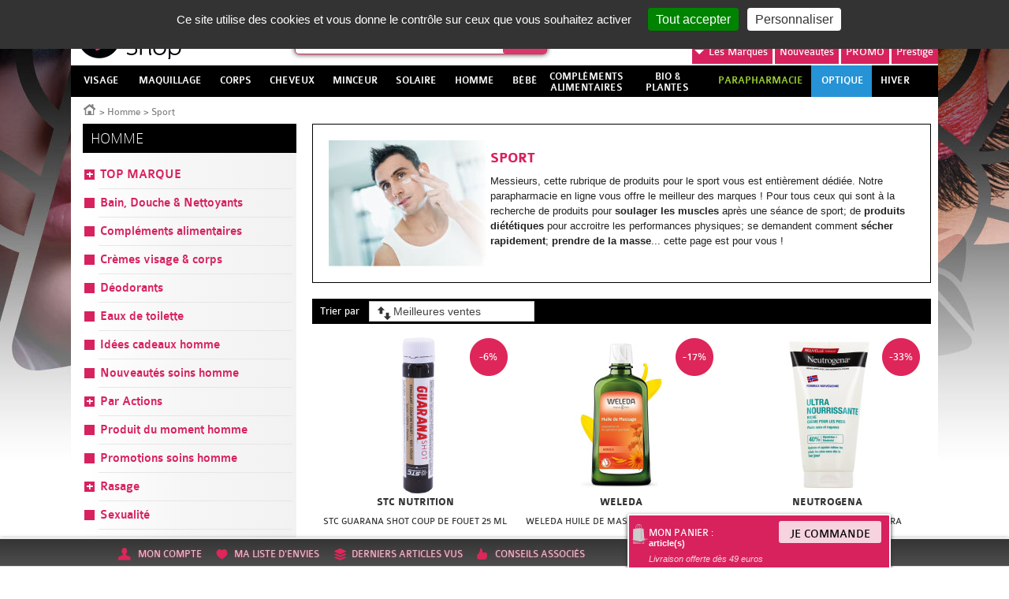

--- FILE ---
content_type: text/html; charset=utf-8
request_url: https://www.beautyshop.fr/homme/sport/
body_size: 44747
content:
<!DOCTYPE html>
<html lang="fr-FR">
  <head>
    <meta charset="UTF-8" />
    <meta name="viewport" content="width=device-width, initial-scale=1.0" />
    <title>Sport</title>
    <meta name="robots" content="index, follow, all" />
    <meta name="description" content="" />
    <meta name="keywords" content="" />
    <link rel="stylesheet" type="text/css" href="/mbThemes/u-beauty-shop/css/foundation-5.5.3.min.css"/>
    <script src="//meacdn.net/tarteaucitron/tarteaucitron.min.js"></script>
    <script>tarteaucitron.init({"orientation":"top","showIcon":false,"removeCredit":true,"DenyAllCta":false,"showDetailsOnClick":false,"alwaysNeedConsent":true});</script>
    <link rel="stylesheet" href="/mbThemes/u-beauty-shop/css/style,260107085026.css"/>
    <link rel="stylesheet" href="/mbCore/css/style,r5215.css"/> <!--[if lt IE 9]>
  <script src="https://html5shiv.googlecode.com/svn/trunk/html5.js"></script>
<![endif]-->
    <script>document.documentElement.className += ' js';</script>
    <link rel="alternate" type="application/rss+xml" title="Flux RSS du site" href="/index.rss" />
    <link rel="alternate" type="application/rss+xml" title="Sport" href="/homme/sport/index.rss" />
    <meta name="google-site-verification" content="zKuVBc62UKfkON9LFHqibCXTyLHw1OtR2se6sHotOL8" />
    <meta name="google-site-verification" content="UF9cYJ7YxvxFmGbVCdd8AzEA2hEOfnuGWERJbbICTmI" />
    <meta name="google-site-verification" content="EeZsKIVff6hcleWQUR2LIAH0NGWrxETj6WBlCspgtzE" />
    <meta name="msvalidate.01" content="37C74413E85D576CE8DC17A42A03D103" />
    <link rel="next" href="/homme/sport/index,2.html" /> <!--[if lt IE 9]>
<script src="/mbThemes/u-beauty-shop/js-ie/respond.min.js"></script>
<![endif]-->
    <script src="/mbThemes/u-beauty-shop/modernizr.min.js"></script>
    <link rel="stylesheet" type="text/css" href="/mbThemes/u-beauty-shop/css/plugins.min.css"/>
    <link rel="stylesheet" href="https://cdn.jsdelivr.net/npm/instantsearch.css@7.3.1/themes/algolia-min.css" integrity="sha256-HB49n/BZjuqiCtQQf49OdZn63XuKFaxcIHWf0HNKte8=" crossorigin="anonymous">
    <script src="https://cdn.jsdelivr.net/npm/algoliasearch@4.5.1/dist/algoliasearch-lite.umd.js" integrity="sha256-EXPXz4W6pQgfYY3yTpnDa3OH8/EPn16ciVsPQ/ypsjk=" crossorigin="anonymous"></script>
    <script src="https://cdn.jsdelivr.net/npm/instantsearch.js@4.8.3/dist/instantsearch.production.min.js" integrity="sha256-LAGhRRdtVoD6RLo2qDQsU2mp+XVSciKRC8XPOBWmofM=" crossorigin="anonymous"></script>
    <script>
    if (window.document.documentMode) {
        document.write('<div id="ie-unsupported">Votre navigateur Internet Explorer n’est plus maintenu et ne vous permet pas de profiter pleinement de notre site. Nous vous recommandons d’utiliser n’importe quel autre navigateur récent.</div>');
    }
</script>
  </head>
  <body class="cat-tmpl page-tmpl">
    <div id="wrapper">
      <div class="mod">
        <a href="/promotions/" style="position:absolute;top:0;left:0;right:0;bottom:0;" class="body-link"></a>
      </div>
      <div id="flyingBanner" class="show-for-medium-up">
        <ul>
          <li class="accountLink flyingBannerMainStyle">
          <div class="mod">
            <div class="flyingBannerExpanded">
              <div class="notConnected">
                <p class="flyingBannerTitle ac">
                  <strong>Accéder à mon compte</strong>
                </p>
                <p class="flyingBannerLabel ac">
                  <span>Vous avez déjà un compte ?</span> <a href="/espace-client/" class="flyingBannerBtn">Se connecter</a>
                </p>
                <p class="flyingBannerLabel ac">
                  <span>Vous n'êtes pas encore inscrit ?</span> <a href="/espace-client/" class="flyingBannerBtn">S'inscrire</a>
                </p>
              </div>
              <div id="connectedMenu" class="jsHide">
                <p class="flyingBannerTitle ac">
                  <a href="/espace-client/mes-commandes.html">Mon espace client</a>
                </p>
                <p class="flyingBannerTitle ac">
                  <a href="/mbCore/logout.html">Déconnexion</a>
                </p>
              </div>
            </div>
          </div>
          <a href="/espace-client/" class="icon-account dropdown-link" title="Mon compte"><span>Mon compte</span></a> </li>
          <li class="wishListLink flyingBannerMainStyle" data-wish-list>
          <div class="mod">
            <div class="flyingBannerExpanded flyingBannerExpandedList">
              <h1 class="flyingBannerTitle">Articles favoris : </h1>
              <div class="fBPagesListWrapper">
                <ul class="fBPagesList products-list-small-carousel">
                </ul>
              </div>
            </div>
          </div>
          <a href="" class="icon-wish-list dropdown-link" title="Ma liste d'envie"><span>Ma liste d'envies</span></a> </li>
          <li class="lastVisitedProductsLink flyingBannerMainStyle" data-last-visited-products>
          <div class="mod">
            <div class="flyingBannerExpanded flyingBannerExpandedList">
              <h1 class="flyingBannerTitle">Derniers articles vus : </h1>
              <div class="fBProductsListWrapper">
                <ul class="fBProductsList slides products-list-small-carousel">
                  <script type="text/html" id="smallCarouselTmpl">
                <li>
                    <form action="/mbCore/shop/orders/post.html" class="products-list-elem" method="post">
                        <a href="<%=pagesUrl%>" class="clearfix">
                            <input type="hidden" name="addProductToCart" value="1"/>
                            <input type="hidden" name="redirectUrl" value="/<%=pagesUrlClean%><%=pagesLabelClean%><%=pagesUrlSuffix%>"/>
                            <input type="hidden" name="productsId" value="<%=productsId%>"/>
                            <input type="hidden" name="pagesId" value="<%=pagesId%>"/>
                            <p class="fBProductsListElemImg">
                                <span>
                                    <img src="<%=(typeof pagesMediaFolders != 'undefined' ? pagesMediaFolders : "")%>thumbs/110x110/<%=(typeof pagesMediaFile != 'undefined' ? pagesMediaFile : "")%>" alt="<%=(typeof pagesMediaAlt != 'undefined' ? pagesMediaAlt : "")%>"/>
                                </span>
                                <div class="fBProductsListDetails">
                                    <%if(typeof productsSaleDiscount != 'undefined') { %>
                                    <strong class="fBProductsListDiscount">-<%=productsSaleDiscount%></strong>
                                    <% }%>
                                    <h2 class="fBProductsListElemBrand"><%=productsBrandsLabel%></h2>
                                    <h3 class="fBProductsListElemLabel"><%=pagesMenuLabel%></h3>
                                    <span class="fBProductsListPriceWrapper">
                                        <%if(typeof productsPriceOld != 'undefined') { %>
                                            <span class="strike fBProductsListOldPrice"><%=productsPriceOld%></span>
                                        <% }%>
                                        <strong class="fBProductsListElemPrice"><%=productsPriceFormat%></strong>
                                    </span>
                                </div>
                            </p>
                        </a>
                        <span class="products-list-btns-wrapper<%=(typeof productsAvailable != 'undefined' ? '' : ' notifyBackInStockWrapper')%> <%=(typeof productsWithVariants != 'undefined' ? ' products-list-elem-with-variants' : '')%>">
                            <button type="button" class="products-list-add-to-wishlist icon-wish-list add-to-wishlist-btn" title="Ajouter à ma liste d’envies"><span class="hide-text-for-large">Ajouter à ma liste d’envie</span></button>
                            <%if(typeof productsAvailable != 'undefined') { %>
                                <button class="products-list-add-to-cart icon-cart" type="submit">Ajouter <span class="small-hide-text">au panier</span></button>
                            <% } else { %>
                                <a href="/mb/sites/back-in-stock-notifications/<%=productsId%>/" class="notifyBackInStock">Bientôt disponible<br/>Me prévenir</a>
                            <% }%>
                            <%if(typeof productsWithVariants != 'undefined') { %>
                                <a href="/<%=pagesUrlClean%><%=pagesLabelClean%><%=pagesUrlSuffix%>" class="products-list-elem-link products-list-add-to-cart icon-cart">Voir le produit</a>
                            <% }%>
                        </span>
                    </form>
                </li>
            </script>
                </ul>
              </div>
            </div>
          </div>
          <a href="" class="icon-last-products dropdown-link" title="Derniers articles vus"><span>Derniers articles vus</span></a> </li>
          <li class="likeLink flyingBannerMainStyle"><a href="" class="icon-experts dropdown-link" title="Conseils d'experts"><span>Conseils associés</span></a> </li>
          <li id="cartLightWrapper">
          <div id="cart_710099">
            <div id="cartLightContent">
              <header id="cartLightHeader">
                <h1 class="show-for-medium-only"><a href="/panier.html">Mon panier : </a></h1>
                <a href="/panier.html">
                <h1 class="show-for-large-up">Mon panier : </h1>
                <strong><span class="cart-light-total-product-quantity"></span> article(s)</strong><br/> <em class="cartLightNotice">Livraison offerte dès 49 euros</em> <span class="flyingBannerBtn">Je commande</span> </a>
              </header>
              <section id="cartLightExpanded">
                <div id="cartLightExpandedContent" data-pages-id="73734" data-modules-id="710099" data-section="flyingBannerCartLight" data-ajax-only="true">
                  <p>
                    article(s)
                  </p>
                </div>
              </section>
            </div>
            <script>var ftl = ftl || [];ftl.push(function(){ mbModulesCartLoad(73734,'flyingBannerCartLight',710099); });</script>
          </div>
          </li>
        </ul>
      </div>
      <section class="main-section no-sticky">
        <header class="header" role="banner">
          <div class="row collapse">
            <div class="header-inner clearfix">
              <div class="columns small-6 medium-5 large-3 header-logo-wrapper">
                <div class="columns medium-12 p-0 hide-for-small header-text-wrapper">
                  <div class="header-text show-for-medium-up">
                    <div class="mod-text">
                      <div class="mod clearfix">
                        <p class="heading-slogan left">
                          La Parapharmacie en ligne <em>made in France</em>
                        </p>
                      </div>
                    </div>
                  </div>
                </div>
                <div class="columns large-12 logo-wrapper p-0">
                  <div class="mod">
                    <p>
                      <a href="/" title="Retour à l'accueil"><span class="header-logo-for-large"><img src="/mbThemes/u-beauty-shop/images-v2/logo-beauty-shop.png" alt="Logo Beautyshop" class="show-for-large-up"><span class="header-logo-change"></span></span> <img src="/mbThemes/u-beauty-shop/images-v2/logo-beauty-shop.png" class="show-for-medium-only hide-for-large-up hide-for-print"><img src="/mbThemes/u-beauty-shop/images-v2/logo-beauty-shop-small.png" class="show-for-small-only hide-for-medium-up hide-for-large-up hide-for-print sticky-large"></a>
                    </p>
                  </div>
                </div>
              </div>
              <div class="columns medium-7 large-9 p-0 header-customer-wrapper">
                <div class="header-customer clearfix">
                  <div class="mod">
                    <ul class="right pos-relative-off hide-for-small-only">
                      <li class="right"><a href="/panier.html" id="cart-link">Mon panier</a> </li>
                      <li class="account-link-wrapper right"><span id="account-link" class="show-for-medium-up"><a href="/espace-client/">Mon compte</a> <a href="/mbCore/logout.html" class="logout">Se déconnecter</a> </span> </li>
                    </ul>
                  </div>
                </div>
                <div class="medium-right brands-search-wrapper">
                  <div id="mod-search-wrapper" class="small-4 medium-4 large-5 columns">
                    <div class="mod-search">
                      <form action="/search.html" method="get" class="modSearch">
                        <fieldset>
                          <p id="search-form-input">
                            <label for="searchFormKeywords" class="hide-for-large-up icon-magnifyingglass">Recherche</label>
                            <span id="search-form-input-inner">
                            <input id="searchFormKeywords" placeholder="Recherche" name="query" class="mod-search-text" autocomplete="off" type="search">
                            <input value="Ok" class="hide-text" type="submit"></span>
                          </p>
                        </fieldset>
                      </form>
                    </div>
                    <section class="search-box jsHide">
                      <p>
                        <em>Suggestion pour votre recherche...</em>
                      </p>
                      <div class="row">
                        <div class="column small-12 medium-6">
                          <h1>Produits</h1>
                          <ul id="produits">
                          </ul>
                        </div>
                        <div class="column small-12 medium-6">
                          <h1>Marques</h1>
                          <ul id="marques" class="small-block-grid-2">
                          </ul>
                          <h1>Catégories</h1>
                          <ul id="categories">
                          </ul>
                        </div>
                      </div>
                      <div id="more-results">
                      </div>
                    </section>
                    <script id="moreResultsTmpl" type="text/html">
    <a href="/search.html?query=<%=searchValue%>" title="Plus de résultats">Plus de résultats pour "<%=searchValueClean%>"</a>
</script>
                  </div>
                  <div class="columns small-7 medium-12 large-7 pos-relative-off pr-0 second-header-nav-wrapper">
                    <div class="mod">
                      <ul class="second-header-nav right">
                        <li class="brands-nav-list dropdown-wrapper"><a href="/marques/" class="dropdown-link"><i>Les</i> Marques<span class="arrow-down"></span></a>
                        <div class="brands-nav-list-inner dropdown-content">
                          <ul class="brands-list-letters">
                            <li class="brandsListFirst brandsListActive"><span class="brands-list-active">A</span></li>
                            <li><span>B</span></li>
                            <li><span>C</span></li>
                            <li><span>D</span></li>
                            <li><span>E</span></li>
                            <li><span>F</span></li>
                            <li><span>G</span></li>
                            <li><span>H</span></li>
                            <li><span>I</span></li>
                            <li><span>J</span></li>
                            <li><span>K</span></li>
                            <li><span>L</span></li>
                            <li><span>M</span></li>
                            <li><span>N</span></li>
                            <li><span>O</span></li>
                            <li><span>P</span></li>
                            <li><span>Q</span></li>
                            <li><span>R</span></li>
                            <li><span>S</span></li>
                            <li><span>T</span></li>
                            <li><span>U</span></li>
                            <li><span>V</span></li>
                            <li><span>W</span></li>
                            <li><span>X</span></li>
                            <li><span>Y</span></li>
                            <li><span>Z</span></li>
                          </ul>
                          <ul class="brands-nav-list-links clear">
                            <li><a href="/marques/3-claveles/" data-label="3 CLAVELES" >3 CLAVELES</a> </li>
                            <li><a href="/marques/3c-pharma/" data-label="3C PHARMA" >3C PHARMA</a> </li>
                            <li><a href="/marques/3m/" data-label="3M" class="brand3M">3M</a> </li>
                            <li><a href="/marques/a-derma/" data-label="A-DERMA" >A-DERMA</a> </li>
                            <li><a href="/marques/aboca/" data-label="ABOCA" >ABOCA</a> </li>
                            <li><a href="/marques/acm/" data-label="ACM" >ACM</a> </li>
                            <li><a href="/marques/advance/" data-label="ADVANCE" >ADVANCE</a> </li>
                            <li><a href="/marques/advantix.html" data-label="ADVANTIX" >ADVANTIX</a> </li>
                            <li><a href="/marques/ageti/" data-label="AGETI" >AGETI</a> </li>
                            <li><a href="/marques/agovie.html" data-label="AGOVIE" >AGOVIE</a> </li>
                            <li><a href="/marques/ahava/" data-label="AHAVA" >AHAVA</a> </li>
                            <li><a href="/marques/air-val.html" data-label="AIR VAL" >AIR VAL</a> </li>
                            <li><a href="/marques/airplus.html" data-label="AIRPLUS" >AIRPLUS</a> </li>
                            <li><a href="/marques/akileine/" data-label="AKILEINE" >AKILEINE</a> </li>
                            <li><a href="/marques/alcon/" data-label="ALCON" >ALCON</a> </li>
                            <li><a href="/marques/alepia/" data-label="ALEPIA" >ALEPIA</a> </li>
                            <li><a href="/marques/alodont-care.html" data-label="ALODONT CARE" >ALODONT CARE</a> </li>
                            <li><a href="/marques/aloesol.html" data-label="ALOESOL" >ALOESOL</a> </li>
                            <li><a href="/marques/alphanova/" data-label="ALPHANOVA" >ALPHANOVA</a> </li>
                            <li><a href="/marques/alvadiem.html" data-label="ALVADIEM" >ALVADIEM</a> </li>
                            <li><a href="/marques/alvita.html" data-label="ALVITA" >ALVITA</a> </li>
                            <li><a href="/marques/alvityl.html" data-label="ALVITYL" >ALVITYL</a> </li>
                            <li><a href="/marques/always/" data-label="ALWAYS" >ALWAYS</a> </li>
                            <li><a href="/marques/anaca-3/" data-label="ANACA 3" >ANACA 3</a> </li>
                            <li><a href="/marques/anios.html" data-label="ANIOS" >ANIOS</a> </li>
                            <li><a href="/marques/annemarie-borlind.html" data-label="ANNEMARIE BORLIND" >ANNEMARIE BORLIND</a> </li>
                            <li><a href="/marques/apaisyl/" data-label="APAISYL" >APAISYL</a> </li>
                            <li><a href="/marques/apivita.html" data-label="APIVITA" >APIVITA</a> </li>
                            <li><a href="/marques/aquateal/" data-label="AQUATEAL" >AQUATEAL</a> </li>
                            <li><a href="/marques/aragan/" data-label="ARAGAN" >ARAGAN</a> </li>
                            <li><a href="/marques/arganicare.html" data-label="ARGANICARE" >ARGANICARE</a> </li>
                            <li><a href="/marques/argiletz/" data-label="ARGILETZ" >ARGILETZ</a> </li>
                            <li><a href="/marques/arkopharma/" data-label="ARKOPHARMA" >ARKOPHARMA</a> </li>
                            <li><a href="/marques/armonia/" data-label="ARMONIA" >ARMONIA</a> </li>
                            <li><a href="/marques/asepta/" data-label="ASEPTA" >ASEPTA</a> </li>
                            <li><a href="/marques/assanis/" data-label="ASSANIS" >ASSANIS</a> </li>
                            <li><a href="/marques/au-poil.html" data-label="AU POIL" >AU POIL</a> </li>
                            <li><a href="/marques/audispray/" data-label="AUDISPRAY" >AUDISPRAY</a> </li>
                            <li><a href="/marques/audistimpharma.html" data-label="AUDISTIMPHARMA" >AUDISTIMPHARMA</a> </li>
                            <li><a href="/marques/autan.html" data-label="AUTAN" >AUTAN</a> </li>
                            <li><a href="/marques/avene/" data-label="AVENE" >AVENE</a> </li>
                            <li><a href="/marques/avent/" data-label="AVENT" >AVENT</a> </li>
                            <li><a href="/marques/avril.html" data-label="AVRIL" >AVRIL</a> </li>
                            <li><a href="/marques/b-com-bio/" data-label="B COM BIO" class="b">B COM BIO</a> </li>
                            <li><a href="/marques/baba.html" data-label="BABA" >BABA</a> </li>
                            <li><a href="/marques/babybio/" data-label="BABYBIO" >BABYBIO</a> </li>
                            <li><a href="/marques/babylena.html" data-label="BABYLENA" >BABYLENA</a> </li>
                            <li><a href="/marques/babysoin.html" data-label="BABYSOIN" >BABYSOIN</a> </li>
                            <li><a href="/marques/bailleul.html" data-label="BAILLEUL" >BAILLEUL</a> </li>
                            <li><a href="/marques/barbewin/" data-label="BARBEWIN" >BARBEWIN</a> </li>
                            <li><a href="/marques/bausch-lomb/" data-label="BAUSCH &amp; LOMB" >BAUSCH &amp; LOMB</a> </li>
                            <li><a href="/marques/bayer/" data-label="BAYER" >BAYER</a> </li>
                            <li><a href="/marques/bbluv.html" data-label="BBLÜV" >BBLÜV</a> </li>
                            <li><a href="/marques/bbryance.html" data-label="BBRYANCE" >BBRYANCE</a> </li>
                            <li><a href="/marques/bebisol/" data-label="BEBISOL" >BEBISOL</a> </li>
                            <li><a href="/marques/beke-bobo/" data-label="BEKE BOBO" >BEKE BOBO</a> </li>
                            <li><a href="/marques/belife.html" data-label="BELIFE" >BELIFE</a> </li>
                            <li><a href="/marques/beliflor.html" data-label="BELIFLOR" >BELIFLOR</a> </li>
                            <li><a href="/marques/belivair/" data-label="BELIVAIR" >BELIVAIR</a> </li>
                            <li><a href="/marques/bella-aurora.html" data-label="BELLA AURORA" >BELLA AURORA</a> </li>
                            <li><a href="/marques/berdoues.html" data-label="BERDOUES" >BERDOUES</a> </li>
                            <li><a href="/marques/bergasol/" data-label="BERGASOL" >BERGASOL</a> </li>
                            <li><a href="/marques/berthe-guilhem.html" data-label="BERTHE GUILHEM" >BERTHE GUILHEM</a> </li>
                            <li><a href="/marques/besins/" data-label="BESINS" >BESINS</a> </li>
                            <li><a href="/marques/biafine/" data-label="BIAFINE" >BIAFINE</a> </li>
                            <li><a href="/marques/bibs.html" data-label="BIBS" >BIBS</a> </li>
                            <li><a href="/marques/bio-recherche.html" data-label="BIO RECHERCHE" >BIO RECHERCHE</a> </li>
                            <li><a href="/marques/bio-secure/" data-label="BIO SECURE" >BIO SECURE</a> </li>
                            <li><a href="/marques/biocanina/" data-label="BIOCANINA" >BIOCANINA</a> </li>
                            <li><a href="/marques/biocodex.html" data-label="BIOCODEX" >BIOCODEX</a> </li>
                            <li><a href="/marques/biocyte/" data-label="BIOCYTE" >BIOCYTE</a> </li>
                            <li><a href="/marques/bioderma/" data-label="BIODERMA" >BIODERMA</a> </li>
                            <li><a href="/marques/bioes/" data-label="BIOES" >BIOES</a> </li>
                            <li><a href="/marques/biofloral.html" data-label="BIOFLORAL" >BIOFLORAL</a> </li>
                            <li><a href="/marques/biogaran.html" data-label="BIOGARAN" >BIOGARAN</a> </li>
                            <li><a href="/marques/biolane.html" data-label="BIOLANE" >BIOLANE</a> </li>
                            <li><a href="/marques/bion/" data-label="BION" >BION</a> </li>
                            <li><a href="/marques/biopreventis.html" data-label="BIOPREVENTIS" >BIOPREVENTIS</a> </li>
                            <li><a href="/marques/biore.html" data-label="BIORE" >BIORE</a> </li>
                            <li><a href="/marques/bioregena.html" data-label="BIOREGENA" >BIOREGENA</a> </li>
                            <li><a href="/marques/biosalines.html" data-label="BIOSALINES" >BIOSALINES</a> </li>
                            <li><a href="/marques/biosince.html" data-label="BIOSINCE" >BIOSINCE</a> </li>
                            <li><a href="/marques/biostime.html" data-label="BIOSTIME" >BIOSTIME</a> </li>
                            <li><a href="/marques/biosynex.html" data-label="BIOSYNEX" >BIOSYNEX</a> </li>
                            <li><a href="/marques/biotechnie.html" data-label="BIOTECHNIE" >BIOTECHNIE</a> </li>
                            <li><a href="/marques/biotherm/" data-label="BIOTHERM" >BIOTHERM</a> </li>
                            <li><a href="/marques/vetobiol.html" data-label="BIOVETOL" >BIOVETOL</a> </li>
                            <li><a href="/marques/bledina/" data-label="BLEDINA" >BLEDINA</a> </li>
                            <li><a href="/marques/boiron/" data-label="BOIRON" >BOIRON</a> </li>
                            <li><a href="/marques/botot.html" data-label="BOTOT" >BOTOT</a> </li>
                            <li><a href="/marques/bouillet.html" data-label="BOUILLET" >BOUILLET</a> </li>
                            <li><a href="/marques/braun/" data-label="BRAUN" >BRAUN</a> </li>
                            <li><a href="/marques/bsn-medical.html" data-label="BSN MEDICAL" >BSN MEDICAL</a> </li>
                            <li><a href="/marques/buccotherm.html" data-label="BUCCOTHERM" >BUCCOTHERM</a> </li>
                            <li><a href="/marques/burberry.html" data-label="BURBERRY" >BURBERRY</a> </li>
                            <li><a href="/marques/capstar.html" data-label="CAPSTAR" >CAPSTAR</a> </li>
                            <li><a href="/marques/carmex.html" data-label="CARMEX" >CARMEX</a> </li>
                            <li><a href="/marques/carrera.html" data-label="CARRERA" >CARRERA</a> </li>
                            <li><a href="/marques/cassandra.html" data-label="CASSANDRA" >CASSANDRA</a> </li>
                            <li><a href="/marques/cattier/" data-label="CATTIER" >CATTIER</a> </li>
                            <li><a href="/marques/caudalie/" data-label="CAUDALIE" >CAUDALIE</a> </li>
                            <li><a href="/marques/cb12.html" data-label="CB12" >CB12</a> </li>
                            <li><a href="/marques/ccd.html" data-label="CCD" >CCD</a> </li>
                            <li><a href="/marques/centrum.html" data-label="CENTRUM" >CENTRUM</a> </li>
                            <li><a href="/marques/cerave/" data-label="CERAVE" >CERAVE</a> </li>
                            <li><a href="/marques/ceva.html" data-label="CEVA" >CEVA</a> </li>
                            <li><a href="/marques/chateau-rouge/" data-label="CHATEAU ROUGE" >CHATEAU ROUGE</a> </li>
                            <li><a href="/marques/chauvin.html" data-label="CHAUVIN" >CHAUVIN</a> </li>
                            <li><a href="/marques/choice.html" data-label="CHOICE" >CHOICE</a> </li>
                            <li><a href="/marques/christophe-robin.html" data-label="CHRISTOPHE ROBIN" >CHRISTOPHE ROBIN</a> </li>
                            <li><a href="/marques/ciba-vision.html" data-label="CIBA VISION" >CIBA VISION</a> </li>
                            <li><a href="/marques/cicabiafine/" data-label="CICABIAFINE" >CICABIAFINE</a> </li>
                            <li><a href="/marques/cicamanuka.html" data-label="CICAMANUKA" >CICAMANUKA</a> </li>
                            <li><a href="/marques/cinq-sur-cinq/" data-label="CINQ SUR CINQ" >CINQ SUR CINQ</a> </li>
                            <li><a href="/marques/clarins.html" data-label="CLARINS" >CLARINS</a> </li>
                            <li><a href="/marques/clearblue/" data-label="CLEARBLUE" >CLEARBLUE</a> </li>
                            <li><a href="/marques/clemence-vivien.html" data-label="CLEMENCE &amp; VIVIEN" >CLEMENCE &amp; VIVIEN</a> </li>
                            <li><a href="/marques/clement-thekan/" data-label="CLEMENT THEKAN" >CLEMENT THEKAN</a> </li>
                            <li><a href="/marques/clinique.html" data-label="CLINIQUE" >CLINIQUE</a> </li>
                            <li><a href="/marques/cocosolis.html" data-label="COCOSOLIS" >COCOSOLIS</a> </li>
                            <li><a href="/marques/enotime.html" data-label="CODEXIAL" >CODEXIAL</a> </li>
                            <li><a href="/marques/codifra/" data-label="CODIFRA" >CODIFRA</a> </li>
                            <li><a href="/marques/colgate/" data-label="COLGATE" >COLGATE</a> </li>
                            <li><a href="/marques/colpropur.html" data-label="COLPROPUR" >COLPROPUR</a> </li>
                            <li><a href="/marques/compeed/" data-label="COMPEED" >COMPEED</a> </li>
                            <li><a href="/marques/comptoir-de-l-apothicaire/" data-label="COMPTOIR DE L&#039;APOTHICAIRE" >COMPTOIR DE L&#039;APOTHICAIRE</a> </li>
                            <li><a href="/marques/cooper/" data-label="COOPER" >COOPER</a> </li>
                            <li><a href="/marques/corega-polident/" data-label="COREGA POLIDENT" >COREGA POLIDENT</a> </li>
                            <li><a href="/marques/cosmediet.html" data-label="COSMEDIET" >COSMEDIET</a> </li>
                            <li><a href="/marques/coup-d-eclat/" data-label="COUP D&#039;ECLAT" >COUP D&#039;ECLAT</a> </li>
                            <li><a href="/marques/covermark.html" data-label="COVERMARK" >COVERMARK</a> </li>
                            <li><a href="/marques/crescina.html" data-label="CRESCINA" >CRESCINA</a> </li>
                            <li><a href="/marques/curcumaxx.html" data-label="CURCUMAXX" >CURCUMAXX</a> </li>
                            <li><a href="/marques/curel.html" data-label="CUREL" >CUREL</a> </li>
                            <li><a href="/marques/cut-by-fred.html" data-label="CUT BY FRED" >CUT BY FRED</a> </li>
                            <li><a href="/marques/cytolnat/" data-label="CYTOLNAT" >CYTOLNAT</a> </li>
                            <li><a href="/marques/d-plantes.html" data-label="D. PLANTES" >D. PLANTES</a> </li>
                            <li><a href="/marques/darphin/" data-label="DARPHIN" >DARPHIN</a> </li>
                            <li><a href="/marques/daylong/" data-label="DAYLONG" >DAYLONG</a> </li>
                            <li><a href="/marques/dectra-pharm/" data-label="DECTRA PHARM" >DECTRA PHARM</a> </li>
                            <li><a href="/marques/deglingos.html" data-label="DEGLINGOS" >DEGLINGOS</a> </li>
                            <li><a href="/marques/delarom/" data-label="DELAROM" >DELAROM</a> </li>
                            <li><a href="/marques/delical.html" data-label="DELICAL" >DELICAL</a> </li>
                            <li><a href="/marques/densmore/" data-label="DENSMORE" >DENSMORE</a> </li>
                            <li><a href="/marques/dergam/" data-label="DERGAM" >DERGAM</a> </li>
                            <li><a href="/marques/dermaceutic/" data-label="DERMACEUTIC" >DERMACEUTIC</a> </li>
                            <li><a href="/marques/dermagor/" data-label="DERMAGOR" >DERMAGOR</a> </li>
                            <li><a href="/marques/dermatherm.html" data-label="DERMATHERM" >DERMATHERM</a> </li>
                            <li><a href="/marques/dermeden.html" data-label="DERMEDEN" >DERMEDEN</a> </li>
                            <li><a href="/marques/dermina/" data-label="DERMINA" >DERMINA</a> </li>
                            <li><a href="/marques/dermophil-indien/" data-label="DERMOPHIL INDIEN" >DERMOPHIL INDIEN</a> </li>
                            <li><a href="/marques/desert.html" data-label="DESERT" >DESERT</a> </li>
                            <li><a href="/marques/dexeryl.html" data-label="DEXERYL" >DEXERYL</a> </li>
                            <li><a href="/marques/dexsil/" data-label="DEXSIL" >DEXSIL</a> </li>
                            <li><a href="/marques/dhc/" data-label="DHC" >DHC</a> </li>
                            <li><a href="/marques/diet-world/" data-label="DIET WORLD" >DIET WORLD</a> </li>
                            <li><a href="/marques/dietaroma.html" data-label="DIETAROMA" >DIETAROMA</a> </li>
                            <li><a href="/marques/direct-optique/" data-label="DIRECT OPTIQUE" >DIRECT OPTIQUE</a> </li>
                            <li><a href="/marques/dissolvurol/" data-label="DISSOLVUROL" >DISSOLVUROL</a> </li>
                            <li><a href="/marques/divers/" data-label="DIVERS" >DIVERS</a> </li>
                            <li><a href="/marques/docteur-b.html" data-label="DOCTEUR B" >DOCTEUR B</a> </li>
                            <li><a href="/marques/docteur-valnet/" data-label="DOCTEUR VALNET" >DOCTEUR VALNET</a> </li>
                            <li><a href="/marques/dodie/" data-label="DODIE" >DODIE</a> </li>
                            <li><a href="/marques/dr-hauschka.html" data-label="DR HAUSCHKA" >DR HAUSCHKA</a> </li>
                            <li><a href="/marques/dr-jart.html" data-label="DR JART+" >DR JART+</a> </li>
                            <li><a href="/marques/dr-theiss/" data-label="DR. THEISS" >DR. THEISS</a> </li>
                            <li><a href="/marques/ducharme.html" data-label="DUCHARME" >DUCHARME</a> </li>
                            <li><a href="/marques/ducray/" data-label="DUCRAY" >DUCRAY</a> </li>
                            <li><a href="/marques/duo-lp-pro/" data-label="DUO LP PRO" >DUO LP PRO</a> </li>
                            <li><a href="/marques/durex/" data-label="DUREX" >DUREX</a> </li>
                            <li><a href="/marques/e-sciences.html" data-label="E SCIENCES" >E SCIENCES</a> </li>
                            <li><a href="/marques/eafit/" data-label="EAFIT" >EAFIT</a> </li>
                            <li><a href="/marques/eco-secret.html" data-label="ECO SECRET" >ECO SECRET</a> </li>
                            <li><a href="/marques/ecogene.html" data-label="ECOGENE" >ECOGENE</a> </li>
                            <li><a href="/marques/ecophane.html" data-label="ECOPHANE" >ECOPHANE</a> </li>
                            <li><a href="/marques/ecrinal/" data-label="ECRINAL" >ECRINAL</a> </li>
                            <li><a href="/marques/eden-gen.html" data-label="EDEN GEN" >EDEN GEN</a> </li>
                            <li><a href="/marques/edenens/" data-label="EDENENS" >EDENENS</a> </li>
                            <li><a href="/marques/effik.html" data-label="EFFIK" >EFFIK</a> </li>
                            <li><a href="/marques/elanco.html" data-label="ELANCO" >ELANCO</a> </li>
                            <li><a href="/marques/elancyl/" data-label="ELANCYL" >ELANCYL</a> </li>
                            <li><a href="/marques/elastoplast/" data-label="ELASTOPLAST" >ELASTOPLAST</a> </li>
                            <li><a href="/marques/elgydium/" data-label="ELGYDIUM" >ELGYDIUM</a> </li>
                            <li><a href="/marques/elixirs-co/" data-label="ELIXIRS &amp; CO" >ELIXIRS &amp; CO</a> </li>
                            <li><a href="/marques/elmex/" data-label="ELMEX" >ELMEX</a> </li>
                            <li><a href="/marques/emani/" data-label="EMANI" >EMANI</a> </li>
                            <li><a href="/marques/embryolisse/" data-label="EMBRYOLISSE" >EMBRYOLISSE</a> </li>
                            <li><a href="/marques/emtrix.html" data-label="EMTRIX" >EMTRIX</a> </li>
                            <li><a href="/marques/eneomey/" data-label="ENEOMEY" >ENEOMEY</a> </li>
                            <li><a href="/marques/epitact/" data-label="EPITACT" >EPITACT</a> </li>
                            <li><a href="/marques/erborian/" data-label="ERBORIAN" >ERBORIAN</a> </li>
                            <li><a href="/marques/eric-favre.html" data-label="ERIC FAVRE" >ERIC FAVRE</a> </li>
                            <li><a href="/marques/esthederm.html" data-label="ESTHEDERM" >ESTHEDERM</a> </li>
                            <li><a href="/marques/estipharm/" data-label="ESTIPHARM" >ESTIPHARM</a> </li>
                            <li><a href="/marques/etat-pur.html" data-label="ETAT PUR" >ETAT PUR</a> </li>
                            <li><a href="/marques/etiaxil/" data-label="ETIAXIL" >ETIAXIL</a> </li>
                            <li><a href="/marques/eucerin/" data-label="EUCERIN" >EUCERIN</a> </li>
                            <li><a href="/marques/evian.html" data-label="EVIAN" >EVIAN</a> </li>
                            <li><a href="/marques/evolupharm/" data-label="EVOLUPHARM" >EVOLUPHARM</a> </li>
                            <li><a href="/marques/evoluplus.html" data-label="EVOLUPLUS" >EVOLUPLUS</a> </li>
                            <li><a href="/marques/exacto.html" data-label="EXACTO" >EXACTO</a> </li>
                            <li><a href="/marques/excilor.html" data-label="EXCILOR" >EXCILOR</a> </li>
                            <li><a href="/marques/expanscience/" data-label="EXPANSCIENCE" >EXPANSCIENCE</a> </li>
                            <li><a href="/marques/eye-care.html" data-label="EYE CARE" >EYE CARE</a> </li>
                            <li><a href="/marques/ezpz.html" data-label="EZPZ" >EZPZ</a> </li>
                            <li><a href="/marques/feed.html" data-label="FEED" >FEED</a> </li>
                            <li><a href="/marques/femilyane.html" data-label="FEMILYANE" >FEMILYANE</a> </li>
                            <li><a href="/marques/filarmonica/" data-label="FILARMONICA" >FILARMONICA</a> </li>
                            <li><a href="/marques/filorga/" data-label="FILORGA" >FILORGA</a> </li>
                            <li><a href="/marques/fittydent.html" data-label="FITTYDENT" >FITTYDENT</a> </li>
                            <li><a href="/marques/fixodent/" data-label="FIXODENT" >FIXODENT</a> </li>
                            <li><a href="/marques/flamant-vert/" data-label="FLAMANT VERT" >FLAMANT VERT</a> </li>
                            <li><a href="/marques/fleur-bach-famadem/" data-label="FLEUR BACH FAMADEM" >FLEUR BACH FAMADEM</a> </li>
                            <li><a href="/marques/florame/" data-label="FLORAME" >FLORAME</a> </li>
                            <li><a href="/marques/fluocaril/" data-label="FLUOCARIL" >FLUOCARIL</a> </li>
                            <li><a href="/marques/forte-pharma/" data-label="FORTE PHARMA" >FORTE PHARMA</a> </li>
                            <li><a href="/marques/foucaud.html" data-label="FOUCAUD" >FOUCAUD</a> </li>
                            <li><a href="/marques/french-mush.html" data-label="FRENCH MUSH" >FRENCH MUSH</a> </li>
                            <li><a href="/marques/frescoryl.html" data-label="FRESCORYL" >FRESCORYL</a> </li>
                            <li><a href="/marques/frontline/" data-label="FRONTLINE" >FRONTLINE</a> </li>
                            <li><a href="/marques/g5/" data-label="G5" >G5</a> </li>
                            <li><a href="/marques/galderma/" data-label="GALDERMA" >GALDERMA</a> </li>
                            <li><a href="/marques/galenic/" data-label="GALENIC" >GALENIC</a> </li>
                            <li><a href="/marques/gallia/" data-label="GALLIA" >GALLIA</a> </li>
                            <li><a href="/marques/gamarde/" data-label="GAMARDE" >GAMARDE</a> </li>
                            <li><a href="/marques/garancia/" data-label="GARANCIA" >GARANCIA</a> </li>
                            <li><a href="/marques/genevrier/" data-label="GENEVRIER" >GENEVRIER</a> </li>
                            <li><a href="/marques/gifrer/" data-label="GIFRER" >GIFRER</a> </li>
                            <li><a href="/marques/gilbert/" data-label="GILBERT" >GILBERT</a> </li>
                            <li><a href="/marques/gillette/" data-label="GILLETTE" >GILLETTE</a> </li>
                            <li><a href="/marques/global-affairs.html" data-label="GLOBAL AFFAIRS" >GLOBAL AFFAIRS</a> </li>
                            <li><a href="/marques/goliate.html" data-label="GOLIATE" >GOLIATE</a> </li>
                            <li><a href="/marques/gomenol.html" data-label="GOMENOL" >GOMENOL</a> </li>
                            <li><a href="/marques/goodgout.html" data-label="GOODGOUT" >GOODGOUT</a> </li>
                            <li><a href="/marques/graine-de-pastel.html" data-label="GRAINE DE PASTEL" >GRAINE DE PASTEL</a> </li>
                            <li><a href="/marques/granions/" data-label="GRANIONS" >GRANIONS</a> </li>
                            <li><a href="/marques/grimberg.html" data-label="grimberg" >grimberg</a> </li>
                            <li><a href="/marques/gsk/" data-label="GSK" >GSK</a> </li>
                            <li><a href="/marques/guayapi/" data-label="GUAYAPI" >GUAYAPI</a> </li>
                            <li><a href="/marques/gucci.html" data-label="GUCCI" >GUCCI</a> </li>
                            <li><a href="/marques/guigoz/" data-label="GUIGOZ" >GUIGOZ</a> </li>
                            <li><a href="/marques/gum/" data-label="GUM" >GUM</a> </li>
                            <li><a href="/marques/hartmann/" data-label="HARTMANN" >HARTMANN</a> </li>
                            <li><a href="/marques/haut-segala.html" data-label="HAUT SEGALA" >HAUT SEGALA</a> </li>
                            <li><a href="/marques/hei-poa/" data-label="HEI POA" >HEI POA</a> </li>
                            <li><a href="/marques/hele.html" data-label="HELE" >HELE</a> </li>
                            <li><a href="/marques/herbalgem/" data-label="HERBALGEM" >HERBALGEM</a> </li>
                            <li><a href="/marques/herbatint.html" data-label="HERBATINT" >HERBATINT</a> </li>
                            <li><a href="/marques/herbesan/" data-label="HERBESAN" >HERBESAN</a> </li>
                            <li><a href="/marques/herbier-de-gascogne.html" data-label="HERBIER DE GASCOGNE" >HERBIER DE GASCOGNE</a> </li>
                            <li><a href="/marques/herbier-de-lina.html" data-label="HERBIER DE LINA" >HERBIER DE LINA</a> </li>
                            <li><a href="/marques/herome.html" data-label="HEROME" >HEROME</a> </li>
                            <li><a href="/marques/hifas-da-terra.html" data-label="HIFAS DA TERRA" >HIFAS DA TERRA</a> </li>
                            <li><a href="/marques/hill-s-prescription.html" data-label="HILL&#039;S PRESCRIPTION" >HILL&#039;S PRESCRIPTION</a> </li>
                            <li><a href="/marques/hipp.html" data-label="HIPP" >HIPP</a> </li>
                            <li><a href="/marques/holistica/" data-label="HOLISTICA" >HOLISTICA</a> </li>
                            <li><a href="/marques/hollis.html" data-label="HOLLIS" >HOLLIS</a> </li>
                            <li><a href="/marques/horace.html" data-label="HORACE" >HORACE</a> </li>
                            <li><a href="/marques/horus-pharma/" data-label="HORUS PHARMA" >HORUS PHARMA</a> </li>
                            <li><a href="/marques/humble.html" data-label="HUMBLE+" >HUMBLE+</a> </li>
                            <li><a href="/marques/humer.html" data-label="HUMER" >HUMER</a> </li>
                            <li><a href="/marques/hydralin/" data-label="HYDRALIN" >HYDRALIN</a> </li>
                            <li><a href="/marques/hyfac.html" data-label="HYFAC" >HYFAC</a> </li>
                            <li><a href="/marques/ibsa.html" data-label="IBSA" >IBSA</a> </li>
                            <li><a href="/marques/ides-pharma.html" data-label="IDES PHARMA" >IDES PHARMA</a> </li>
                            <li><a href="/marques/imedeen.html" data-label="IMEDEEN" >IMEDEEN</a> </li>
                            <li><a href="/marques/immubio/" data-label="IMMUBIO" >IMMUBIO</a> </li>
                            <li><a href="/marques/inoya.html" data-label="IN&#039;OYA" >IN&#039;OYA</a> </li>
                            <li><a href="/marques/inava/" data-label="INAVA" >INAVA</a> </li>
                            <li><a href="/marques/ineldea/" data-label="INELDEA" >INELDEA</a> </li>
                            <li><a href="/marques/innovascience.html" data-label="INNOVASCIENCE" >INNOVASCIENCE</a> </li>
                            <li><a href="/marques/innovatouch/" data-label="INNOVATOUCH" >INNOVATOUCH</a> </li>
                            <li><a href="/marques/innoxa/" data-label="INNOXA" >INNOXA</a> </li>
                            <li><a href="/marques/inostime.html" data-label="INOSTIME" >INOSTIME</a> </li>
                            <li><a href="/marques/insect-ecran.html" data-label="INSECT ECRAN" >INSECT ECRAN</a> </li>
                            <li><a href="/marques/insudiet.html" data-label="INSUDIET" >INSUDIET</a> </li>
                            <li><a href="/marques/insunea/" data-label="INSUNEA" >INSUNEA</a> </li>
                            <li><a href="/marques/interprox.html" data-label="INTERPROX" >INTERPROX</a> </li>
                            <li><a href="/marques/intima.html" data-label="INTIMA" >INTIMA</a> </li>
                            <li><a href="/marques/inuwet.html" data-label="INUWET" >INUWET</a> </li>
                            <li><a href="/marques/iprad/" data-label="IPRAD" >IPRAD</a> </li>
                            <li><a href="/marques/ipsen.html" data-label="IPSEN" >IPSEN</a> </li>
                            <li><a href="/marques/isdin.html" data-label="ISDIN" >ISDIN</a> </li>
                            <li><a href="/marques/isispharma.html" data-label="ISISPHARMA" >ISISPHARMA</a> </li>
                            <li><a href="/marques/isoxan/" data-label="ISOXAN" >ISOXAN</a> </li>
                            <li><a href="/marques/it-cosmetics.html" data-label="IT COSMETICS" >IT COSMETICS</a> </li>
                            <li><a href="/marques/item.html" data-label="ITEM" >ITEM</a> </li>
                            <li><a href="/marques/jailys.html" data-label="JAILYS" >JAILYS</a> </li>
                            <li><a href="/marques/jaldes/" data-label="JALDES" >JALDES</a> </li>
                            <li><a href="/marques/jnj.html" data-label="JNJ" >JNJ</a> </li>
                            <li><a href="/marques/john-frieda/" data-label="JOHN FRIEDA" >JOHN FRIEDA</a> </li>
                            <li><a href="/marques/johnson-johnson.html" data-label="JOHNSON&amp;JOHNSON" >JOHNSON&amp;JOHNSON</a> </li>
                            <li><a href="/marques/jonzac/" data-label="JONZAC" >JONZAC</a> </li>
                            <li><a href="/marques/jouvence.html" data-label="JOUVENCE" >JOUVENCE</a> </li>
                            <li><a href="/marques/jowae/" data-label="JOWAE" >JOWAE</a> </li>
                            <li><a href="/marques/juvamine.html" data-label="JUVAMINE" >JUVAMINE</a> </li>
                            <li><a href="/marques/juvasante/" data-label="JUVASANTE" >JUVASANTE</a> </li>
                            <li><a href="/marques/kijimea.html" data-label="KIJIMEA" >KIJIMEA</a> </li>
                            <li><a href="/marques/klorane/" data-label="KLORANE" >KLORANE</a> </li>
                            <li><a href="/marques/kneipp/" data-label="KNEIPP" >KNEIPP</a> </li>
                            <li><a href="/marques/korean.html" data-label="KOREAN" >KOREAN</a> </li>
                            <li><a href="/marques/korres/" data-label="KORRES" >KORRES</a> </li>
                            <li><a href="/marques/kot/" data-label="KOT" >KOT</a> </li>
                            <li><a href="/marques/kreme.html" data-label="KRÈME" >KRÈME</a> </li>
                            <li><a href="/marques/l-eau-de-la-cite.html" data-label="L&#039;EAU DE LA CITE" >L&#039;EAU DE LA CITE</a> </li>
                            <li><a href="/marques/la-corvette.html" data-label="LA CORVETTE" >LA CORVETTE</a> </li>
                            <li><a href="/marques/la-rosee.html" data-label="LA ROSEE" >LA ROSEE</a> </li>
                            <li><a href="/marques/laboratoires-de-biarritz.html" data-label="LABORATOIRES DE BIARRITZ" >LABORATOIRES DE BIARRITZ</a> </li>
                            <li><a href="/marques/lactacyd/" data-label="LACTACYD" >LACTACYD</a> </li>
                            <li><a href="/marques/ladrome/" data-label="LADROME" >LADROME</a> </li>
                            <li><a href="/marques/lady-green.html" data-label="LADY GREEN" >LADY GREEN</a> </li>
                            <li><a href="/marques/laino/" data-label="LAINO" >LAINO</a> </li>
                            <li><a href="/marques/lamazuna.html" data-label="LAMAZUNA" >LAMAZUNA</a> </li>
                            <li><a href="/marques/lancaster.html" data-label="LANCASTER" >LANCASTER</a> </li>
                            <li><a href="/marques/lansinoh/" data-label="LANSINOH" >LANSINOH</a> </li>
                            <li><a href="/marques/lashile.html" data-label="LASHILE" >LASHILE</a> </li>
                            <li><a href="/marques/laudavie.html" data-label="LAUDAVIE" >LAUDAVIE</a> </li>
                            <li><a href="/marques/lauralep/" data-label="LAURALEP" >LAURALEP</a> </li>
                            <li><a href="/marques/lazartigue.html" data-label="LAZARTIGUE" >LAZARTIGUE</a> </li>
                            <li><a href="/marques/le-comptoir-aroma/" data-label="LE COMPTOIR AROMA" >LE COMPTOIR AROMA</a> </li>
                            <li><a href="/marques/le-comptoir-des-parfums.html" data-label="LE COMPTOIR DES PARFUMS" >LE COMPTOIR DES PARFUMS</a> </li>
                            <li><a href="/marques/le-comptoir-du-bain/" data-label="LE COMPTOIR DU BAIN" >LE COMPTOIR DU BAIN</a> </li>
                            <li><a href="/marques/le-comptoir-du-bio.html" data-label="LE COMPTOIR DU BIO" >LE COMPTOIR DU BIO</a> </li>
                            <li><a href="/marques/le-sens-des-fleurs/" data-label="LE SENS DES FLEURS" >LE SENS DES FLEURS</a> </li>
                            <li><a href="/marques/lea-nature/" data-label="LEA NATURE" >LEA NATURE</a> </li>
                            <li><a href="/marques/lehning/" data-label="LEHNING" >LEHNING</a> </li>
                            <li><a href="/marques/lero/" data-label="LERO" >LERO</a> </li>
                            <li><a href="/marques/les-3-chenes/" data-label="LES 3 CHENES" >LES 3 CHENES</a> </li>
                            <li><a href="/marques/les-secrets-de-loly.html" data-label="LES SECRETS DE LOLY" >LES SECRETS DE LOLY</a> </li>
                            <li><a href="/marques/liberill.html" data-label="LIBERILL" >LIBERILL</a> </li>
                            <li><a href="/marques/lierac/" data-label="LIERAC" >LIERAC</a> </li>
                            <li><a href="/marques/lift-argan/" data-label="LIFT&#039;ARGAN" >LIFT&#039;ARGAN</a> </li>
                            <li><a href="/marques/lily-of-the-desert/" data-label="LILY OF THE DESERT" >LILY OF THE DESERT</a> </li>
                            <li><a href="/marques/lip-smacker/" data-label="LIP SMACKER" >LIP SMACKER</a> </li>
                            <li><a href="/marques/liposomia.html" data-label="LIPOSOMIA" >LIPOSOMIA</a> </li>
                            <li><a href="/marques/listerine/" data-label="LISTERINE" >LISTERINE</a> </li>
                            <li><a href="/marques/lovea/" data-label="LOVEA" >LOVEA</a> </li>
                            <li><a href="/marques/lovren.html" data-label="LOVREN" >LOVREN</a> </li>
                            <li><a href="/marques/luc-et-lea/" data-label="LUC ET LEA" >LUC ET LEA</a> </li>
                            <li><a href="/marques/lutsine.html" data-label="LUTSINE" >LUTSINE</a> </li>
                            <li><a href="/marques/luxeol/" data-label="LUXEOL" >LUXEOL</a> </li>
                            <li><a href="/marques/lytess/" data-label="LYTESS" >LYTESS</a> </li>
                            <li><a href="/marques/machouyou.html" data-label="MACHOUYOU" >MACHOUYOU</a> </li>
                            <li><a href="/marques/madame-la-presidente.html" data-label="MADAME LA PRESIDENTE" >MADAME LA PRESIDENTE</a> </li>
                            <li><a href="/marques/magnien.html" data-label="MAGNIEN" >MAGNIEN</a> </li>
                            <li><a href="/marques/mahdia/" data-label="MAHDIA" >MAHDIA</a> </li>
                            <li><a href="/marques/maju.html" data-label="MAJU" >MAJU</a> </li>
                            <li><a href="/marques/makemymask.html" data-label="MAKEMYMASK" >MAKEMYMASK</a> </li>
                            <li><a href="/marques/mam/" data-label="MAM" >MAM</a> </li>
                            <li><a href="/marques/manhae.html" data-label="MANHAE" >MANHAE</a> </li>
                            <li><a href="/marques/manix/" data-label="MANIX" >MANIX</a> </li>
                            <li><a href="/marques/manouka.html" data-label="MANOUKA" >MANOUKA</a> </li>
                            <li><a href="/marques/manucurist.html" data-label="MANUCURIST" >MANUCURIST</a> </li>
                            <li><a href="/marques/marley.html" data-label="MARLAY" >MARLAY</a> </li>
                            <li><a href="/marques/marque-verte/" data-label="MARQUE VERTE" >MARQUE VERTE</a> </li>
                            <li><a href="/marques/marvis/" data-label="MARVIS" >MARVIS</a> </li>
                            <li><a href="/marques/matchstick-monkey.html" data-label="MATCHSTICK MONKEY" >MATCHSTICK MONKEY</a> </li>
                            <li><a href="/marques/maternov/" data-label="MATERNOV" >MATERNOV</a> </li>
                            <li><a href="/marques/mathieu/" data-label="MATHIEU" >MATHIEU</a> </li>
                            <li><a href="/marques/mavala/" data-label="MAVALA" >MAVALA</a> </li>
                            <li><a href="/marques/mayoly/" data-label="MAYOLY" >MAYOLY</a> </li>
                            <li><a href="/marques/meda/" data-label="MEDA" >MEDA</a> </li>
                            <li><a href="/marques/medela.html" data-label="MEDELA" >MEDELA</a> </li>
                            <li><a href="/marques/medentech/" data-label="MEDENTECH" >MEDENTECH</a> </li>
                            <li><a href="/marques/mediceutics/" data-label="MEDICEUTICS" >MEDICEUTICS</a> </li>
                            <li><a href="/marques/melvita/" data-label="MELVITA" >MELVITA</a> </li>
                            <li><a href="/marques/meme-cosmetics.html" data-label="MEME COSMETICS" >MEME COSMETICS</a> </li>
                            <li><a href="/marques/menarini/" data-label="MENARINI" >MENARINI</a> </li>
                            <li><a href="/marques/menicon.html" data-label="MENICON" >MENICON</a> </li>
                            <li><a href="/marques/mercurochrome/" data-label="MERCUROCHROME" >MERCUROCHROME</a> </li>
                            <li><a href="/marques/meridol/" data-label="MERIDOL" >MERIDOL</a> </li>
                            <li><a href="/marques/michael-kors.html" data-label="MICHAEL KORS" >MICHAEL KORS</a> </li>
                            <li><a href="/marques/milical/" data-label="MILICAL" >MILICAL</a> </li>
                            <li><a href="/marques/minerva/" data-label="MINERVA" >MINERVA</a> </li>
                            <li><a href="/marques/miradent.html" data-label="Miradent" >Miradent</a> </li>
                            <li><a href="/marques/mitosyl/" data-label="MITOSYL" >MITOSYL</a> </li>
                            <li><a href="/marques/mium-lab.html" data-label="MIUM LAB" >MIUM LAB</a> </li>
                            <li><a href="/marques/mkl/" data-label="MKL" >MKL</a> </li>
                            <li><a href="/marques/modilac/" data-label="MODILAC" >MODILAC</a> </li>
                            <li><a href="/marques/moller-s.html" data-label="MOLLER&#039;S" >MOLLER&#039;S</a> </li>
                            <li><a href="/marques/monin-chanteaud/" data-label="MONIN CHANTEAUD" >MONIN CHANTEAUD</a> </li>
                            <li><a href="/marques/mousti-kologne/" data-label="MOUSTI KOLOGNE" >MOUSTI KOLOGNE</a> </li>
                            <li><a href="/marques/moustifluid.html" data-label="MOUSTIFLUID" >MOUSTIFLUID</a> </li>
                            <li><a href="/marques/mr-white/" data-label="MR WHITE" >MR WHITE</a> </li>
                            <li><a href="/marques/musc-intime.html" data-label="MUSC INTIME" >MUSC INTIME</a> </li>
                            <li><a href="/marques/mustela/" data-label="MUSTELA" >MUSTELA</a> </li>
                            <li><a href="/marques/mylan.html" data-label="MYLAN" >MYLAN</a> </li>
                            <li><a href="/marques/nat-form/" data-label="NAT &amp; FORM" >NAT &amp; FORM</a> </li>
                            <li><a href="/marques/natesis.html" data-label="NATESIS" >NATESIS</a> </li>
                            <li><a href="/marques/natessance/" data-label="NATESSANCE" >NATESSANCE</a> </li>
                            <li><a href="/marques/natura-siberica.html" data-label="NATURA SIBERICA" >NATURA SIBERICA</a> </li>
                            <li><a href="/marques/naturactive/" data-label="NATURACTIVE" >NATURACTIVE</a> </li>
                            <li><a href="/marques/natural-nutrition/" data-label="NATURAL NUTRITION" >NATURAL NUTRITION</a> </li>
                            <li><a href="/marques/nature-soin.html" data-label="NATURE &amp; SOIN" >NATURE &amp; SOIN</a> </li>
                            <li><a href="/marques/nature-s-plus/" data-label="NATURE&#039;S PLUS" >NATURE&#039;S PLUS</a> </li>
                            <li><a href="/marques/nature-s-variety.html" data-label="NATURE&#039;S VARIETY" >NATURE&#039;S VARIETY</a> </li>
                            <li><a href="/marques/naturfit.html" data-label="NATURFIT" >NATURFIT</a> </li>
                            <li><a href="/marques/neostrata.html" data-label="NEOSTRATA" >NEOSTRATA</a> </li>
                            <li><a href="/marques/nestle/" data-label="NESTLE" >NESTLE</a> </li>
                            <li><a href="/marques/netline/" data-label="NETLINE" >NETLINE</a> </li>
                            <li><a href="/marques/nett.html" data-label="NETT" >NETT</a> </li>
                            <li><a href="/marques/neuriplege.html" data-label="NEURIPLEGE" >NEURIPLEGE</a> </li>
                            <li><a href="/marques/neutraderm.html" data-label="NEUTRADERM" >NEUTRADERM</a> </li>
                            <li><a href="/marques/neutrogena/" data-label="NEUTROGENA" >NEUTROGENA</a> </li>
                            <li><a href="/marques/new-nordic/" data-label="NEW NORDIC" >NEW NORDIC</a> </li>
                            <li><a href="/marques/nexcare/" data-label="NEXCARE" >NEXCARE</a> </li>
                            <li><a href="/marques/nhco-nutrition.html" data-label="NHCO NUTRITION" >NHCO NUTRITION</a> </li>
                            <li><a href="/marques/nidal/" data-label="NIDAL" >NIDAL</a> </li>
                            <li><a href="/marques/noreva/" data-label="NOREVA" >NOREVA</a> </li>
                            <li><a href="/marques/novalac/" data-label="NOVALAC" >NOVALAC</a> </li>
                            <li><a href="/marques/novepha.html" data-label="NOVEPHA" >NOVEPHA</a> </li>
                            <li><a href="/marques/novexpert.html" data-label="NOVEXPERT" >NOVEXPERT</a> </li>
                            <li><a href="/marques/noviderm.html" data-label="NOVIDERM" >NOVIDERM</a> </li>
                            <li><a href="/marques/novodex/" data-label="NOVODEX" >NOVODEX</a> </li>
                            <li><a href="/marques/nubiance.html" data-label="NUBIANCE" >NUBIANCE</a> </li>
                            <li><a href="/marques/nuby/" data-label="NUBY" >NUBY</a> </li>
                            <li><a href="/marques/nuhanciam.html" data-label="NUHANCIAM" >NUHANCIAM</a> </li>
                            <li><a href="/marques/nuizz/" data-label="NUIZZ" >NUIZZ</a> </li>
                            <li><a href="/marques/nuk/" data-label="NUK" >NUK</a> </li>
                            <li><a href="/marques/nutergia/" data-label="NUTERGIA" >NUTERGIA</a> </li>
                            <li><a href="/marques/nutreov/" data-label="NUTREOV" >NUTREOV</a> </li>
                            <li><a href="/marques/nutriben/" data-label="NUTRIBEN" >NUTRIBEN</a> </li>
                            <li><a href="/marques/nutriclem.html" data-label="NUTRICLEM" >NUTRICLEM</a> </li>
                            <li><a href="/marques/nutrisante/" data-label="NUTRISANTE" >NUTRISANTE</a> </li>
                            <li><a href="/marques/nutrivie.html" data-label="NUTRIVIE" >NUTRIVIE</a> </li>
                            <li><a href="/marques/nuxe/" data-label="NUXE" >NUXE</a> </li>
                            <li><a href="/marques/oemine.html" data-label="OEMINE" >OEMINE</a> </li>
                            <li><a href="/marques/oenobiol/" data-label="OENOBIOL" >OENOBIOL</a> </li>
                            <li><a href="/marques/oligoroyal/" data-label="OLIGOROYAL" >OLIGOROYAL</a> </li>
                            <li><a href="/marques/om3/" data-label="OM3" >OM3</a> </li>
                            <li><a href="/marques/omega-pharma/" data-label="OMEGA PHARMA" >OMEGA PHARMA</a> </li>
                            <li><a href="/marques/omron/" data-label="OMRON" >OMRON</a> </li>
                            <li><a href="/marques/onagrine/" data-label="ONAGRINE" >ONAGRINE</a> </li>
                            <li><a href="/marques/ophtalmic.html" data-label="OPHTALMIC" >OPHTALMIC</a> </li>
                            <li><a href="/marques/optique-unilens.html" data-label="OPTIQUE : UNILENS" >OPTIQUE : UNILENS</a> </li>
                            <li><a href="/marques/optone.html" data-label="OPTONE" >OPTONE</a> </li>
                            <li><a href="/marques/oral-b/" data-label="ORAL B" >ORAL B</a> </li>
                            <li><a href="/marques/orgakiddy.html" data-label="ORGAKIDDY" >ORGAKIDDY</a> </li>
                            <li><a href="/marques/origins.html" data-label="ORIGINS" >ORIGINS</a> </li>
                            <li><a href="/marques/orphica.html" data-label="ORPHICA" >ORPHICA</a> </li>
                            <li><a href="/marques/ortis/" data-label="ORTIS" >ORTIS</a> </li>
                            <li><a href="/marques/osato.html" data-label="OSATO" >OSATO</a> </li>
                            <li><a href="/marques/osmae.html" data-label="OSMAE" >OSMAE</a> </li>
                            <li><a href="/marques/owari.html" data-label="OWARI" >OWARI</a> </li>
                            <li><a href="/marques/pampers/" data-label="PAMPERS" >PAMPERS</a> </li>
                            <li><a href="/marques/panda-tea.html" data-label="PANDA TEA" >PANDA TEA</a> </li>
                            <li><a href="/marques/para-kito/" data-label="PARA KITO" >PARA KITO</a> </li>
                            <li><a href="/marques/paranix.html" data-label="PARANIX" >PARANIX</a> </li>
                            <li><a href="/marques/parodontax/" data-label="PARODONTAX" >PARODONTAX</a> </li>
                            <li><a href="/marques/parogencyl.html" data-label="PAROGENCYL" >PAROGENCYL</a> </li>
                            <li><a href="/marques/patyka.html" data-label="PATYKA" >PATYKA</a> </li>
                            <li><a href="/marques/payot/" data-label="PAYOT" >PAYOT</a> </li>
                            <li><a href="/marques/pech-cerciat.html" data-label="PECH CERCIAT" >PECH CERCIAT</a> </li>
                            <li><a href="/marques/pediact.html" data-label="PEDIACT" >PEDIACT</a> </li>
                            <li><a href="/marques/pediakid/" data-label="PEDIAKID" >PEDIAKID</a> </li>
                            <li><a href="/marques/pharm-nature-devient-kersiens.html" data-label="PHARM NATURE DEVIENT KERSIENS" >PHARM NATURE DEVIENT KERSIENS</a> </li>
                            <li><a href="/marques/pharm-up/" data-label="PHARM UP" >PHARM UP</a> </li>
                            <li><a href="/marques/pharma-biotic.html" data-label="PHARMA BIOTIC" >PHARMA BIOTIC</a> </li>
                            <li><a href="/marques/pharmanord/" data-label="PHARMANORD" >PHARMANORD</a> </li>
                            <li><a href="/marques/pharmascience/" data-label="PHARMASCIENCE" >PHARMASCIENCE</a> </li>
                            <li><a href="/marques/philips/" data-label="PHILIPS" >PHILIPS</a> </li>
                            <li><a href="/marques/physcience/" data-label="PHYSCIENCE" >PHYSCIENCE</a> </li>
                            <li><a href="/marques/physiogel.html" data-label="PHYSIOGEL" >PHYSIOGEL</a> </li>
                            <li><a href="/marques/physiolac/" data-label="PHYSIOLAC" >PHYSIOLAC</a> </li>
                            <li><a href="/marques/physiomer.html" data-label="PHYSIOMER" >PHYSIOMER</a> </li>
                            <li><a href="/marques/phyt-s/" data-label="PHYT&#039;S" >PHYT&#039;S</a> </li>
                            <li><a href="/marques/phytaromasol.html" data-label="PHYTAROMASOL" >PHYTAROMASOL</a> </li>
                            <li><a href="/marques/phyto/" data-label="PHYTO" >PHYTO</a> </li>
                            <li><a href="/marques/phyto-actif/" data-label="PHYTO ACTIF" >PHYTO ACTIF</a> </li>
                            <li><a href="/marques/phyto-research/" data-label="PHYTO RESEARCH" >PHYTO RESEARCH</a> </li>
                            <li><a href="/marques/phyto-specific/" data-label="PHYTO SPECIFIC" >PHYTO SPECIFIC</a> </li>
                            <li><a href="/marques/phytoceutic/" data-label="PHYTOCEUTIC" >PHYTOCEUTIC</a> </li>
                            <li><a href="/marques/phytofrance/" data-label="PHYTOFRANCE" >PHYTOFRANCE</a> </li>
                            <li><a href="/marques/phytosun-aroms/" data-label="PHYTOSUN AROMS" >PHYTOSUN AROMS</a> </li>
                            <li><a href="/marques/picindolor.html" data-label="PICINDOLOR" >PICINDOLOR</a> </li>
                            <li><a href="/marques/picot/" data-label="PICOT" >PICOT</a> </li>
                            <li><a href="/marques/pierre-fabre/" data-label="PIERRE FABRE" >PIERRE FABRE</a> </li>
                            <li><a href="/marques/pileje/" data-label="PILEJE" >PILEJE</a> </li>
                            <li><a href="/marques/pilou.html" data-label="PILOU" >PILOU</a> </li>
                            <li><a href="/marques/pimelia/" data-label="PIMELIA" >PIMELIA</a> </li>
                            <li><a href="/marques/pimpant.html" data-label="PIMPANT" >PIMPANT</a> </li>
                            <li><a href="/marques/pin-up-secret.html" data-label="PIN UP SECRET" >PIN UP SECRET</a> </li>
                            <li><a href="/marques/piz-buin.html" data-label="PIZ BUIN" >PIZ BUIN</a> </li>
                            <li><a href="/marques/placentor/" data-label="PLACENTOR" >PLACENTOR</a> </li>
                            <li><a href="/marques/planter-s/" data-label="PLANTER&#039;S" >PLANTER&#039;S</a> </li>
                            <li><a href="/marques/poderm.html" data-label="PODERM" >PODERM</a> </li>
                            <li><a href="/marques/pohl-boskamp.html" data-label="POHL BOSKAMP" >POHL BOSKAMP</a> </li>
                            <li><a href="/marques/polident/" data-label="POLIDENT" >POLIDENT</a> </li>
                            <li><a href="/marques/polidis/" data-label="POLIDIS" >POLIDIS</a> </li>
                            <li><a href="/marques/polysianes/" data-label="POLYSIANES" >POLYSIANES</a> </li>
                            <li><a href="/marques/poupina.html" data-label="POUPINA" >POUPINA</a> </li>
                            <li><a href="/marques/pranarom/" data-label="PRANAROM" >PRANAROM</a> </li>
                            <li><a href="/marques/precilens.html" data-label="PRECILENS" >PRECILENS</a> </li>
                            <li><a href="/marques/premibio.html" data-label="PREMIBIO" >PREMIBIO</a> </li>
                            <li><a href="/marques/prescription-nature/" data-label="PRESCRIPTION NATURE" >PRESCRIPTION NATURE</a> </li>
                            <li><a href="/marques/procare.html" data-label="PROCARE" >PROCARE</a> </li>
                            <li><a href="/marques/prorhinel.html" data-label="PRORHINEL" >PRORHINEL</a> </li>
                            <li><a href="/marques/protidiet/" data-label="PROTIDIET" >PROTIDIET</a> </li>
                            <li><a href="/marques/pukka.html" data-label="PUKKA" >PUKKA</a> </li>
                            <li><a href="/marques/pulmoll/" data-label="PULMOLL" >PULMOLL</a> </li>
                            <li><a href="/marques/punch-power.html" data-label="PUNCH POWER" >PUNCH POWER</a> </li>
                            <li><a href="/marques/puraloe.html" data-label="PURALOE" >PURALOE</a> </li>
                            <li><a href="/marques/puressentiel/" data-label="PURESSENTIEL" >PURESSENTIEL</a> </li>
                            <li><a href="/marques/purina.html" data-label="PURINA" >PURINA</a> </li>
                            <li><a href="/marques/quies/" data-label="QUIES" >QUIES</a> </li>
                            <li><a href="/marques/quinton/" data-label="QUINTON" >QUINTON</a> </li>
                            <li><a href="/marques/rapidwhite.html" data-label="RAPIDWHITE" >RAPIDWHITE</a> </li>
                            <li><a href="/marques/ray-ban.html" data-label="RAY BAN" >RAY BAN</a> </li>
                            <li><a href="/marques/regenerate/" data-label="REGENERATE" >REGENERATE</a> </li>
                            <li><a href="/marques/remond/" data-label="REMOND" >REMOND</a> </li>
                            <li><a href="/marques/rene-furterer/" data-label="RENE FURTERER" >RENE FURTERER</a> </li>
                            <li><a href="/marques/respectueuse.html" data-label="RESPECTUEUSE" >RESPECTUEUSE</a> </li>
                            <li><a href="/marques/respimer.html" data-label="RESPIMER" >RESPIMER</a> </li>
                            <li><a href="/marques/respire.html" data-label="RESPIRE" >RESPIRE</a> </li>
                            <li><a href="/marques/revamil/" data-label="REVAMIL" >REVAMIL</a> </li>
                            <li><a href="/marques/revitalash/" data-label="REVITALASH" >REVITALASH</a> </li>
                            <li><a href="/marques/rhinicur.html" data-label="RHINICUR" >RHINICUR</a> </li>
                            <li><a href="/marques/richelet.html" data-label="RICHELET" >RICHELET</a> </li>
                            <li><a href="/marques/ricqles/" data-label="RICQLES" >RICQLES</a> </li>
                            <li><a href="/marques/roc/" data-label="ROC" >ROC</a> </li>
                            <li><a href="/marques/roche-posay/" data-label="ROCHE POSAY" >ROCHE POSAY</a> </li>
                            <li><a href="/marques/roge-cavailles/" data-label="ROGE CAVAILLES" >ROGE CAVAILLES</a> </li>
                            <li><a href="/marques/roger-gallet/" data-label="ROGER GALLET" >ROGER GALLET</a> </li>
                            <li><a href="/marques/ront.html" data-label="RONT" >RONT</a> </li>
                            <li><a href="/marques/rose-baie.html" data-label="ROSE BAIE" >ROSE BAIE</a> </li>
                            <li><a href="/marques/rosegold.html" data-label="ROSEGOLD" >ROSEGOLD</a> </li>
                            <li><a href="/marques/rougj/" data-label="ROUGJ+" >ROUGJ+</a> </li>
                            <li><a href="/marques/royal-canin.html" data-label="ROYAL CANIN" >ROYAL CANIN</a> </li>
                            <li><a href="/marques/ruby/" data-label="RUBY" >RUBY</a> </li>
                            <li><a href="/marques/saeve.html" data-label="SAEVE" >SAEVE</a> </li>
                            <li><a href="/marques/saforelle/" data-label="SAFORELLE" >SAFORELLE</a> </li>
                            <li><a href="/marques/saint-gervais.html" data-label="SAINT GERVAIS" >SAINT GERVAIS</a> </li>
                            <li><a href="/marques/salus.html" data-label="SALUS" >SALUS</a> </li>
                            <li><a href="/marques/salvia/" data-label="SALVIA" >SALVIA</a> </li>
                            <li><a href="/marques/sanodiane.html" data-label="SANODIANE" >SANODIANE</a> </li>
                            <li><a href="/marques/sanofi-aventis/" data-label="SANOFI AVENTIS" >SANOFI AVENTIS</a> </li>
                            <li><a href="/marques/sanoflore/" data-label="SANOFLORE" >SANOFLORE</a> </li>
                            <li><a href="/marques/sanogyl/" data-label="SANOGYL" >SANOGYL</a> </li>
                            <li><a href="/marques/santarome/" data-label="SANTAROME" >SANTAROME</a> </li>
                            <li><a href="/marques/sante-verte/" data-label="SANTE VERTE" >SANTE VERTE</a> </li>
                            <li><a href="/marques/saugella/" data-label="SAUGELLA" >SAUGELLA</a> </li>
                            <li><a href="/marques/scalibor/" data-label="SCALIBOR" >SCALIBOR</a> </li>
                            <li><a href="/marques/schmidt-s.html" data-label="SCHMIDT&#039;S" >SCHMIDT&#039;S</a> </li>
                            <li><a href="/marques/scholl/" data-label="SCHOLL" >SCHOLL</a> </li>
                            <li><a href="/marques/schoum.html" data-label="SCHOUM" >SCHOUM</a> </li>
                            <li><a href="/marques/sebamed/" data-label="SEBAMED" >SEBAMED</a> </li>
                            <li><a href="/marques/secret-des-avelines.html" data-label="SECRET DES AVELINES" >SECRET DES AVELINES</a> </li>
                            <li><a href="/marques/sensodyne/" data-label="SENSODYNE" >SENSODYNE</a> </li>
                            <li><a href="/marques/serelys/" data-label="SERELYS" >SERELYS</a> </li>
                            <li><a href="/marques/seresto.html" data-label="SERESTO" >SERESTO</a> </li>
                            <li><a href="/marques/serum-7/" data-label="SERUM 7" >SERUM 7</a> </li>
                            <li><a href="/marques/sigvaris/" data-label="SIGVARIS" >SIGVARIS</a> </li>
                            <li><a href="/marques/silagic.html" data-label="SILAGIC" >SILAGIC</a> </li>
                            <li><a href="/marques/sinclair/" data-label="SINCLAIR" >SINCLAIR</a> </li>
                            <li><a href="/marques/singuladerm.html" data-label="SINGULADERM" >SINGULADERM</a> </li>
                            <li><a href="/marques/sisters-republic.html" data-label="SISTERS REPUBLIC" >SISTERS REPUBLIC</a> </li>
                            <li><a href="/marques/skills/" data-label="SKILLS" >SKILLS</a> </li>
                            <li><a href="/marques/skinceuticals.html" data-label="SKINCEUTICALS" >SKINCEUTICALS</a> </li>
                            <li><a href="/marques/snooze-baby.html" data-label="SNOOZE BABY" >SNOOZE BABY</a> </li>
                            <li><a href="/marques/sodermix.html" data-label="SODERMIX" >SODERMIX</a> </li>
                            <li><a href="/marques/soframar.html" data-label="SOFRAMAR" >SOFRAMAR</a> </li>
                            <li><a href="/marques/sol-semilla/" data-label="SOL SEMILLA" >SOL SEMILLA</a> </li>
                            <li><a href="/marques/soleil-noir/" data-label="SOLEIL NOIR" >SOLEIL NOIR</a> </li>
                            <li><a href="/marques/solens.html" data-label="SOLENS" >SOLENS</a> </li>
                            <li><a href="/marques/solgar/" data-label="SOLGAR" >SOLGAR</a> </li>
                            <li><a href="/marques/solinotes.html" data-label="SOLINOTES" >SOLINOTES</a> </li>
                            <li><a href="/marques/somatoline/" data-label="SOMATOLINE" >SOMATOLINE</a> </li>
                            <li><a href="/marques/sophie-la-girafe/" data-label="SOPHIE LA GIRAFE" >SOPHIE LA GIRAFE</a> </li>
                            <li><a href="/marques/soria-natural.html" data-label="SORIA NATURAL" >SORIA NATURAL</a> </li>
                            <li><a href="/marques/stc-nutrition/" data-label="STC NUTRITION" >STC NUTRITION</a> </li>
                            <li><a href="/marques/steradent.html" data-label="STERADENT" >STERADENT</a> </li>
                            <li><a href="/marques/sterimar/" data-label="STERIMAR" >STERIMAR</a> </li>
                            <li><a href="/marques/suavinex.html" data-label="SUAVINEX" >SUAVINEX</a> </li>
                            <li><a href="/marques/suncoatgirl.html" data-label="SUNCOATGIRL" >SUNCOATGIRL</a> </li>
                            <li><a href="/marques/super-diet/" data-label="SUPER DIET" >SUPER DIET</a> </li>
                            <li><a href="/marques/superwhite.html" data-label="SUPERWHITE" >SUPERWHITE</a> </li>
                            <li><a href="/marques/svr/" data-label="SVR" >SVR</a> </li>
                            <li><a href="/marques/symbiosys/" data-label="SYMBIOSYS" >SYMBIOSYS</a> </li>
                            <li><a href="/marques/synactifs/" data-label="SYNACTIFS" >SYNACTIFS</a> </li>
                            <li><a href="/marques/synergia/" data-label="SYNERGIA" >SYNERGIA</a> </li>
                            <li><a href="/marques/synphonat.html" data-label="SYNPHONAT" >SYNPHONAT</a> </li>
                            <li><a href="/marques/syntholkine.html" data-label="SYNTHOLKINE" >SYNTHOLKINE</a> </li>
                            <li><a href="/marques/t-leclerc/" data-label="T.LECLERC" >T.LECLERC</a> </li>
                            <li><a href="/marques/ta-energie.html" data-label="TA ENERGIE" >TA ENERGIE</a> </li>
                            <li><a href="/marques/tade.html" data-label="TADE" >TADE</a> </li>
                            <li><a href="/marques/talika/" data-label="TALIKA" >TALIKA</a> </li>
                            <li><a href="/marques/tampax/" data-label="TAMPAX" >TAMPAX</a> </li>
                            <li><a href="/marques/tena/" data-label="TENA" >TENA</a> </li>
                            <li><a href="/marques/teoxane/" data-label="TEOXANE" >TEOXANE</a> </li>
                            <li><a href="/marques/tetra-medical/" data-label="TETRA MEDICAL" >TETRA MEDICAL</a> </li>
                            <li><a href="/marques/teva-generique.html" data-label="teva generique" >teva generique</a> </li>
                            <li><a href="/marques/teva-generiques.html" data-label="teva generiques" >teva generiques</a> </li>
                            <li><a href="/marques/texinfine/" data-label="TEXINFINE" >TEXINFINE</a> </li>
                            <li><a href="/marques/the-ordinary.html" data-label="THE ORDINARY" >THE ORDINARY</a> </li>
                            <li><a href="/marques/thea/" data-label="THEA" >THEA</a> </li>
                            <li><a href="/marques/theralica/" data-label="THERALICA" >THERALICA</a> </li>
                            <li><a href="/marques/therascience.html" data-label="THERASCIENCE" >THERASCIENCE</a> </li>
                            <li><a href="/marques/thermacare.html" data-label="THERMACARE" >THERMACARE</a> </li>
                            <li><a href="/marques/thes-de-la-pagode.html" data-label="THÉS DE LA PAGODE" >THÉS DE LA PAGODE</a> </li>
                            <li><a href="/marques/thuasne.html" data-label="THUASNE" >THUASNE</a> </li>
                            <li><a href="/marques/tilman/" data-label="TILMAN" >TILMAN</a> </li>
                            <li><a href="/marques/tinokou.html" data-label="TINOKOU" >TINOKOU</a> </li>
                            <li><a href="/marques/topicrem/" data-label="TOPICREM" >TOPICREM</a> </li>
                            <li><a href="/marques/torriden.html" data-label="TORRIDEN" >TORRIDEN</a> </li>
                            <li><a href="/marques/tricosteril.html" data-label="TRICOSTERIL" >TRICOSTERIL</a> </li>
                            <li><a href="/marques/twistshake.html" data-label="TWISTSHAKE" >TWISTSHAKE</a> </li>
                            <li><a href="/marques/unbottled.html" data-label="UNBOTTLED" >UNBOTTLED</a> </li>
                            <li><a href="/marques/upsa.html" data-label="UPSA" >UPSA</a> </li>
                            <li><a href="/marques/urgo/" data-label="URGO" >URGO</a> </li>
                            <li><a href="/marques/uriage/" data-label="URIAGE" >URIAGE</a> </li>
                            <li><a href="/marques/valda.html" data-label="VALDA" >VALDA</a> </li>
                            <li><a href="/marques/valdispert/" data-label="VALDISPERT" >VALDISPERT</a> </li>
                            <li><a href="/marques/vania.html" data-label="VANIA" >VANIA</a> </li>
                            <li><a href="/marques/vea.html" data-label="VEA" >VEA</a> </li>
                            <li><a href="/marques/vegebom.html" data-label="VEGEBOM" >VEGEBOM</a> </li>
                            <li><a href="/marques/velds.html" data-label="VELDS" >VELDS</a> </li>
                            <li><a href="/marques/vetoform/" data-label="VETOFORM" >VETOFORM</a> </li>
                            <li><a href="/marques/vetoquinol.html" data-label="VETOQUINOL" >VETOQUINOL</a> </li>
                            <li><a href="/marques/vichy/" data-label="VICHY" >VICHY</a> </li>
                            <li><a href="/marques/vicks/" data-label="VICKS" >VICKS</a> </li>
                            <li><a href="/marques/visioprev.html" data-label="VISIOPREV" >VISIOPREV</a> </li>
                            <li><a href="/marques/vitabio/" data-label="VITABIO" >VITABIO</a> </li>
                            <li><a href="/marques/vitaflor.html" data-label="VITAFLOR" >VITAFLOR</a> </li>
                            <li><a href="/marques/vital-proteins.html" data-label="VITAL PROTEINS" >VITAL PROTEINS</a> </li>
                            <li><a href="/marques/vitalp.html" data-label="VITALP" >VITALP</a> </li>
                            <li><a href="/marques/vitavea.html" data-label="VITAVEA" >VITAVEA</a> </li>
                            <li><a href="/marques/vitry/" data-label="VITRY" >VITRY</a> </li>
                            <li><a href="/marques/wakati.html" data-label="WAKATI" >WAKATI</a> </li>
                            <li><a href="/marques/warmies.html" data-label="WARMIES" >WARMIES</a> </li>
                            <li><a href="/marques/waterpik.html" data-label="WATERPIK" >WATERPIK</a> </li>
                            <li><a href="/marques/weleda/" data-label="WELEDA" >WELEDA</a> </li>
                            <li><a href="/marques/what-matters.html" data-label="WHAT MATTERS" >WHAT MATTERS</a> </li>
                            <li><a href="/marques/women-secret.html" data-label="WOMEN SECRET" >WOMEN SECRET</a> </li>
                            <li><a href="/marques/xls-medical.html" data-label="XLS MEDICAL" >XLS MEDICAL</a> </li>
                            <li><a href="/marques/yalacta.html" data-label="YALACTA" >YALACTA</a> </li>
                            <li><a href="/marques/yogi-tea/" data-label="YOGI TEA" >YOGI TEA</a> </li>
                            <li><a href="/marques/ysonut.html" data-label="YSONUT" >YSONUT</a> </li>
                            <li><a href="/marques/zambon/" data-label="ZAMBON" >ZAMBON</a> </li>
                            <li><a href="/marques/zarbeil.html" data-label="ZARBEIL" >ZARBEIL</a> </li>
                            <li><a href="/marques/zzzquil.html" data-label="ZZZQUIL" >ZZZQUIL</a> </li>
                            <li><a href="/marques/clemence-et-margaux.html" data-label="CLEMENCE ET MARGAUX" >CLEMENCE ET MARGAUX</a> </li>
                            <li><a href="/marques/guess.html" data-label="GUESS" >GUESS</a> </li>
                            <li><a href="/marques/zadig-voltaire.html" data-label="ZADIG &amp; VOLTAIRE" >ZADIG &amp; VOLTAIRE</a> </li>
                            <li><a href="/marques/signal.html" data-label="SIGNAL" >SIGNAL</a> </li>
                            <li><a href="/marques/pharmababy.html" data-label="PHARMABABY" >PHARMABABY</a> </li>
                            <li><a href="/marques/citrobiotic.html" data-label="CITROBIOTIC" >CITROBIOTIC</a> </li>
                            <li><a href="/marques/qiriness.html" data-label="QIRINESS" >QIRINESS</a> </li>
                            <li><a href="/marques/therapearl.html" data-label="THERAPEARL" >THERAPEARL</a> </li>
                            <li><a href="/marques/procter.html" data-label="PROCTER" >PROCTER</a> </li>
                            <li><a href="/marques/paalm.html" data-label="PAALM" >PAALM</a> </li>
                            <li><a href="/marques/saneez.html" data-label="SANEEZ" >SANEEZ</a> </li>
                            <li><a href="/marques/valebio.html" data-label="VALEBIO" >VALEBIO</a> </li>
                            <li><a href="/marques/herbosia.html" data-label="HERBOSIA" >HERBOSIA</a> </li>
                            <li><a href="/marques/dr-herma.html" data-label="DR HERMA" >DR HERMA</a> </li>
                          </ul>
                        </div>
                        </li>
                        <li class="hide-for-small-only"><a href="/nouveautes/">Nouveautés</a> </li>
                        <li class="hide-for-small-only"><a href="/promotions/">PROMO</a> </li>
                        <li class="hide-for-small-only"><a href="/soins-visage/premium/">Prestige</a> </li>
                        <!--<li class="hide-for-small-only"><a href="/promotions/zero-gaspi/">0 gaspi</a> </li>-->
                        <li class="brandsListSpecial hide-for-small-only hide-for-large-only"><a href="/produits-special-hiver.html" class="ac" style="background:#223A5C!important;color:#dbd5d5!important;border:1px solid #94B5D6!important;">HIVER</a> <!--<a href="/coffrets-cadeaux/" class="ac" style="background:#223A5C!important;color:#dbd5d5!important;border:1px solid #94B5D6!important;">DESTOCKAGE</a>-->
                        <!--<a href="/special-minceur.html" class="ac" style="background:#fffce4!important;color:#ff9d00!important;border:1px solid #f9e1c1!important;">MINCEUR</a>-->
                        <!--<a href="/coffrets-cadeaux/" class="ac" style="background:#e90000!important;color:#ff9d00!important;border:1px solid #f9e1c1!important;">NOËL</a>-->
                        <!--<a href="/cadeaux-de-noel.html" class="ac" style="background:#c90000!important;color:#dedede!important;border:1px solid #c90000!important;">NOËL</a>-->
                        <!--<a href="/special-ete.html" class="ac" style="background:#ffe500!important;color:#f68c1f!important;border:1px solid #ffe500!important;">ÉTÉ</a>-->
                        <!-- <a href="/special-solaires/" class="ac" style="background:#ffe500!important;color:#333!important;border:1px solid #ffe500!important;">SOLAIRES</a>-->
                        <!--<a href="/special-rentree.html" class="ac" style="background:#0c107e!important;color:#fff!important;border:1px solid #0c107e!important;">RENTR&Eacute;E</a>-->
                        <!--<a href="/special-automne.html" class="ac" style="background:#0c107e!important;color:#fff!important;border:1px solid #0c107e!important;">AUTOMNE</a>-->
                        </li>
                      </ul>
                    </div>
                  </div>
                </div>
              </div>
            </div>
            <hr class="separator show-for-small">
              <div class="columns medium-12">
                <div class="header-nav contain-to-grid">
                  <div class="mod">
                    <nav role="navigation" class="nav-main-wrapper top-bar top-bar-1" data-topbar data-options="back_text: Retour;">
                      <ul class="title-area">
                        <li class="name"></li>
                        <li class="toggle-topbar menu-icon"><a href="#"><span>Menu</span><span class="mobile-menu-close"></span></a></li>
                      </ul>
                      <section class="top-bar-section">
                        <ul class="nav-main clearfix">
                          <li class="has-dropdown"><a href="/soins-visage/" class="visage"><span>Visage</span> </a>
                          <ul class="dropdown">
                            <li>
                            <div class="nav-main-sub-items">
                              <h2 class="top-bar-cat-title">Visage</h2>
                              <ul>
                                <li class="title back js-generated">
                                <h5><a href="javascript:void(0)"></a></h5>
                                </li>
                                <li><a href="/soins-visage/">Les soins visages</a>
                                <ul>
                                  <li class="title back js-generated">
                                  <h5><a href="javascript:void(0)">Visage</a></h5>
                                  </li>
                                  <li><a href="/soins-visage/cremes-de-jour/">Crèmes de jour</a></li>
                                  <li><a href="/soins-visage/cremes-teintees-bb-cremes/">Crèmes teintées et BB crèmes</a></li>
                                  <li><a href="/soins-visage/cremes-de-nuit/">Crèmes de nuit</a></li>
                                  <li><a href="/soins-visage/serums-fluides/">Sérums & fluides</a></li>
                                  <li><a href="/soins-visage/huiles/">Huiles</a></li>
                                  <li><a href="/soins-visage/nettoyants-demaquillants/">Nettoyants & Démaquillants</a></li>
                                  <li><a href="/soins-visage/toniques-eaux-florales/">Toniques & eaux florales</a></li>
                                  <li><a href="/soins-visage/gommages/">Gommages</a></li>
                                  <li><a href="/soins-visage/masques/">Masques</a></li>
                                  <li class="medium-up-mb-20"><a href="/soins-visage/soins-specifiques/">Soins spécifiques</a></li>
                                </ul>
                                </li>
                                <li><a href="/soins-visage/par-action/">Par action</a>
                                <ul>
                                  <li class="title back js-generated">
                                  <h5><a href="javascript:void(0)">Visage</a></h5>
                                  </li>
                                  <li><a href="/soins-visage/par-action/anti-age/">Anti-âge</a></li>
                                  <li><a href="/soins-visage/par-action/anti-taches-eclat/">Anti-tâches / Eclat</a></li>
                                  <li><a href="/soins-visage/par-action/anti-cernes/">Anti-cernes</a></li>
                                  <li><a href="/soins-visage/par-action/anti-rougeurs-apaisant/">Anti-rougeurs</a></li>
                                  <li><a href="/soins-visage/par-action/acne-imperfections/">Acné & imperfections</a></li>
                                  <li><a href="/soins-visage/par-action/hydratant-nourrissant/">Hydratation</a></li>
                                  <li><a href="/soins-visage/par-action/matifiant/">Matifiant</a></li>
                                  <li><a href="/soins-visage/par-action/anti-rougeurs-apaisant/">Apaisant</a></li>
                                  <li><a href="/soins-visage/par-action/hydratant-nourrissant/">Nourrissant</a></li>
                                  <li><a href="/soins-visage/par-action/reparateur/">Réparateur</a></li>
                                </ul>
                                </li>
                                <li><a href="/soins-visage/par-type-de-peau/">Par type de peau</a>
                                <ul>
                                  <li class="title back js-generated">
                                  <h5><a href="javascript:void(0)">Visage</a></h5>
                                  </li>
                                  <li><a href="/soins-visage/par-type-de-peau/peau-jeune-ou-acneique/">Peau jeune ou acnéique</a></li>
                                  <li><a href="/soins-visage/par-type-de-peau/peau-mature/">Peau mature</a></li>
                                  <li><a href="/soins-visage/par-type-de-peau/peau-mixte-a-grasse/">Peau mixte à grasse</a></li>
                                  <li><a href="/soins-visage/par-type-de-peau/peau-normale/">Peau normale</a></li>
                                  <li><a href="/soins-visage/par-type-de-peau/peau-seche/">Peau sèche</a></li>
                                  <li><a href="/soins-visage/par-type-de-peau/peau-atopique-sensible/">Peau atopique & sensible</a></li>
                                  <li><a href="/soins-visage/par-type-de-peau/peau-noire-et-metisse/">Peau noire et métisse</a></li>
                                </ul>
                                </li>
                                <li><a href="/soins-visage/par-type-de-peau/">Par zone</a>
                                <ul>
                                  <li class="title back js-generated">
                                  <h5><a href="javascript:void(0)">Visage</a></h5>
                                  </li>
                                  <li><a href="/soins-visage/soins-contour-des-yeux/">Soins contour des yeux</a></li>
                                  <li><a href="/soins-visage/soins-des-levres/">Soins des lèvres</a></li>
                                </ul>
                                </li>
                                <li class="hide-for-medium-up"><a href="/soins-visage/promotions-soins-visage/">Les promotions</a></li>
                                <li class="hide-for-medium-up"><a href="/soins-visage/zero-gaspi.html">Zéro gaspi</a></li>
                                <li class="hide-for-medium-up"><a href="/soins-visage/nouveautes-soins-visage/">Les nouveautés</a></li>
                                <li class="hide-for-medium-up"><a href="/soins-visage/soins-visage-bio/">Les soins bio</a></li>
                                <li class="hide-for-medium-up"><a href="/soins-visage/idees-cadeaux-soins-visage/">Les Idées cadeaux</a></li>
                              </ul>
                            </div>
                            <div class="nav-main-content-aside show-for-medium-up">
                              <ul class="nav-main-pages-link">
                                <li><a href="/soins-visage/promotions-soins-visage/">Les <strong>promotions</strong></a></li>
                                <li><a href="/soins-visage/zero-gaspi.html"><strong>Zéro gaspi</strong></a></li>
                                <li><a href="/soins-visage/nouveautes-soins-visage/">Les <strong>nouveautés</strong></a></li>
                                <li><a href="/soins-visage/soins-visage-bio/">Les <strong>soins bio</strong></a></li>
                                <li><a href="/soins-visage/idees-cadeaux-soins-visage/">Les Idées <strong>cadeaux</strong></a></li>
                              </ul>
                              <ul class="nav-main-page-link-img show-for-medium-up">
                                <li class="right"><a href="/soins-visage/premium/" class="img-menu"><img alt="parapharmacie beauté" src="/mbFiles/images/images-menu/img-visage-menu.jpg"></a></li>
                              </ul>
                            </div>
                            <div class="nav-main-content-brands clearfix">
                              <ul>
                                <li><a href="/soins-visage/top-marque/">Par marques</a>
                                <ul>
                                  <li><a href="/soins-visage/top-marque/avene/">AVENE</a></li>
                                  <li><a href="/soins-visage/top-marque/bio-beaute-nuxe/">BIO BEAUTE NUXE</a></li>
                                  <li><a href="/soins-visage/top-marque/bioderma/">BIODERMA</a></li>
                                  <li><a href="/soins-visage/top-marque/cattier/">CATTIER</a></li>
                                  <li><a href="/soins-visage/top-marque/caudalie/">CAUDALIE</a></li>
                                  <li><a href="/soins-visage/top-marque/darphin/">DARPHIN</a></li>
                                  <li><a href="/soins-visage/top-marque/dermaceutic/">DERMACEUTIC</a></li>
                                  <li><a href="/soins-visage/top-marque/embryolisse/">EMBRYOLISSE</a></li>
                                  <li><a href="/soins-visage/top-marque/eneomey-mene-moy/">ENEOMEY</a></li>
                                  <li><a href="/soins-visage/top-marque/erborian/">ERBORIAN</a></li>
                                  <li><a href="/soins-visage/top-marque/eucerin/">EUCERIN</a></li>
                                  <li><a href="/soins-visage/top-marque/filorga/">FILORGA</a></li>
                                  <li><a href="/soins-visage/top-marque/garancia/">GARANCIA</a></li>
                                  <li><a href="/soins-visage/top-marque/isdin/">ISDIN</a></li>
                                  <li><a href="/soins-visage/top-marque/jowae/">JOAWE</a></li>
                                  <li><a href="/soins-visage/top-marque/lierac/">LIERAC</a></li>
                                  <li><a href="/soins-visage/top-marque/melvita/">MELVITA</a></li>
                                  <li><a href="/soins-visage/top-marque/nuxe/">NUXE</a></li>
                                  <li><a href="/soins-visage/top-marque/patyka/">PATYKA</a></li>
                                  <li><a href="/soins-visage/top-marque/payot/">PAYOT</a></li>
                                  <li><a href="/soins-visage/top-marque/planter-s/">PLANTER'S</a></li>
                                  <li><a href="/soins-visage/top-marque/resultime/">RESULTIME</a></li>
                                  <li><a href="/soins-visage/top-marque/roche-posay/">ROCHE POSAY</a></li>
                                  <li><a href="/soins-visage/top-marque/sanoflore/">SANOFLORE</a></li>
                                  <li><a href="/soins-visage/top-marque/skinceuticals/">SKINCEUTICALS</a></li>
                                  <li><a href="/soins-visage/top-marque/uriage/">URIAGE</a></li>
                                  <li><a href="/soins-visage/top-marque/velds/">VELDS</a></li>
                                  <li><a href="/soins-visage/top-marque/vichy/">VICHY</a></li>
                                  <li><a href="/soins-visage/top-marque/weleda/">WELEDA</a></li>
                                </ul>
                                </li>
                              </ul>
                              <!--<p class="nav-main-content-brands-others clear"><strong><a href="/marques/">> Autres marques</a></strong> : <br/>
                                <a href="/soins-visage/top-marque/galenic/">GALENIC</a>,
                                <a href="/soins-visage/top-marque/lift-argan/">LIFT'ARGAN</a> ,
                                <a href="/soins-visage/top-marque/svr/">SVR</a> ...
                            </p>-->
                            </div>
                            </li>
                          </ul>
                          </li>
                          <li class="has-dropdown"><a href="/maquillage/" class="maquillage" data-options="disable_for_touch:true"><span>Maquillage</span> </a>
                          <ul class="dropdown">
                            <li>
                            <div class="nav-main-sub-items">
                              <h2 class="top-bar-cat-title">Maquillage</h2>
                              <ul>
                                <li class="title back js-generated">
                                <h5><a href="javascript:void(0)"></a></h5>
                                </li>
                                <li class="medium-up-mb-10"><a href="/maquillage/teint/">Le teint</a>
                                <ul>
                                  <li class="title back js-generated">
                                  <h5><a href="javascript:void(0)">Maquillage</a></h5>
                                  </li>
                                  <li><a href="/maquillage/teint/fond-de-teint/">Fond de teint</a></li>
                                  <li><a href="/maquillage/teint/bb-creme/">BB crème</a></li>
                                  <li><a href="/maquillage/teint/soins-teintes/">Soins teintés</a></li>
                                  <li><a href="/maquillage/teint/poudre/">Poudre</a></li>
                                  <li><a href="/maquillage/teint/anti-cernes-correcteurs/">Anti-cernes & correcteurs</a></li>
                                  <li><a href="/maquillage/teint/blush/">Blush</a></li>
                                  <li class="medium-up-mb-75"><a href="/maquillage/teint/demaquillants/">Démaquillants</a></li>
                                </ul>
                                </li>
                                <li><a href="/maquillage/yeux/">Les yeux</a>
                                <ul>
                                  <li class="title back js-generated">
                                  <h5><a href="javascript:void(0)">Maquillage</a></h5>
                                  </li>
                                  <li><a href="/maquillage/yeux/mascara/">Mascara</a></li>
                                  <li><a href="/maquillage/yeux/crayon/">Crayon</a></li>
                                  <li><a href="/maquillage/yeux/fard-a-paupieres/">Fard à paupières</a></li>
                                  <li><a href="/maquillage/yeux/soins/">Soins</a></li>
                                  <li><a href="/maquillage/yeux/demaquillant-yeux/">Démaquillant yeux</a></li>
                                </ul>
                                </li>
                                <li><a href="/maquillage/jambes-et-corps/">Jambes et Corps</a>
                                <ul>
                                  <li class="title back js-generated">
                                  <h5><a href="javascript:void(0)">Maquillage</a></h5>
                                  </li>
                                  <li class="medium-up-mb-10"><a href="/maquillage/jambes-et-corps/covermark/">Covermark</a></li>
                                </ul>
                                </li>
                                <li><a href="/maquillage/levres/">Les lèvres</a>
                                <ul>
                                  <li class="title back js-generated">
                                  <h5><a href="javascript:void(0)">Maquillage</a></h5>
                                  </li>
                                  <li><a href="/maquillage/levres/rouge-a-levres/">Rouge à lèvres</a></li>
                                  <li><a href="/maquillage/levres/gloss/">Gloss</a></li>
                                  <li><a href="/maquillage/levres/baume-teinte/">Baume teinté</a></li>
                                  <li><a href="/maquillage/levres/crayon/">Crayon</a></li>
                                </ul>
                                </li>
                                <li><a href="/maquillage/ongles/">Les ongles</a>
                                <ul>
                                  <li class="title back js-generated">
                                  <h5><a href="javascript:void(0)">Maquillage</a></h5>
                                  </li>
                                  <li><a href="/maquillage/ongles/vernis/">Vernis</a></li>
                                  <li><a href="/maquillage/ongles/soins/">Soins</a></li>
                                  <li><a href="/maquillage/ongles/accessoires/">Accessoires</a></li>
                                </ul>
                                </li>
                              </ul>
                            </div>
                            <div class="nav-main-content-aside show-for-medium-up">
                              <ul class="nav-main-pages-link">
                                <li><a href="/maquillage/promotions-maquillage/">Les <strong>promotions</strong></a></li>
                                <li><a href="/maquillage/nouveautes-maquillage/">Les <strong>nouveautés</strong></a></li>
                                <li><a href="/maquillage/maquillage-bio/">Le maquillage <strong>bio</strong></a></li>
                                <li><a href="/maquillage/idees-cadeaux-maquillage/">Les idées <strong>cadeaux</strong></a></li>
                              </ul>
                              <ul class="nav-main-page-link-img show-for-medium-up">
                                <li class="right"><a href="/marques/innoxa/" class="img-menu"><img alt="Marque de maquillage Innoxa" src="/mbFiles/images/images-menu/img-maquillage-menu.jpg"></a></li>
                              </ul>
                            </div>
                            <div class="nav-main-content-brands clearfix">
                              <ul>
                                <li><a href="/maquillage/top-marque/">Par marques</a>
                                <ul>
                                  <li><a href="/maquillage/top-marque/auriga/">AURIGA</a></li>
                                  <li><a href="/maquillage/top-marque/avene/">AVENE</a></li>
                                  <li><a href="/maquillage/top-marque/bio-beaute-nuxe/">BIO BEAUTE NUXE</a></li>
                                  <li><a href="/maquillage/top-marque/bioes/">BIOES</a></li>
                                  <li><a href="/maquillage/top-marque/covermark/">COVERMARK</a></li>
                                  <li><a href="/maquillage/top-marque/delarom/">DELAROM</a></li>
                                  <li><a href="/maquillage/top-marque/ecrinal/">ECRINAL</a></li>
                                  <li><a href="/maquillage/top-marque/embryolisse/">EMBRYOLISSE</a></li>
                                  <li><a href="/maquillage/top-marque/filorga/">FILORGA</a></li>
                                  <li><a href="/maquillage/top-marque/galenic/">GALENIC</a></li>
                                  <li><a href="/maquillage/top-marque/gamarde/">GAMARDE</a></li>
                                  <li><a href="/maquillage/top-marque/innoxa/">INNOXA</a></li>
                                  <li><a href="/maquillage/top-marque/mavala/">MAVALA</a></li>
                                  <li><a href="/maquillage/top-marque/lierac/">LIERAC</a></li>
                                  <li><a href="/maquillage/top-marque/noreva/">NOREVA</a></li>
                                  <li><a href="/maquillage/top-marque/nuxe/">NUXE</a></li>
                                  <li><a href="/maquillage/top-marque/planter-s/">PLANTER'S</a></li>
                                  <li><a href="/maquillage/top-marque/roc/">ROC</a></li>
                                  <li><a href="/maquillage/top-marque/roche-posay/">ROCHE POSAY</a></li>
                                  <li><a href="/maquillage/top-marque/t-leclerc/">T.LECLERC</a></li>
                                  <li><a href="/maquillage/top-marque/talika/">TALIKA</a></li>
                                  <li><a href="/maquillage/top-marque/topicrem/">TOPICREM</a></li>
                                  <li><a href="/maquillage/top-marque/vichy/">VICHY</a></li>
                                </ul>
                                </li>
                              </ul>
                              <!--<p class="nav-main-content-brands-others clear"><strong><a href="/maquillage/top-marque/">> Autres marques</a></strong> : <br/>
                                <a href="/maquillage/top-marque/bio-secure/">BIO SECURE</a>,
                                <a href="/maquillage/top-marque/uriage/">URIAGE</a> ,
                                <a href="/maquillage/top-marque/vitry/">VITRY</a> ...
                            </p>-->
                            </div>
                            </li>
                          </ul>
                          </li>
                          <li class="has-dropdown"><a href="/corps-et-bain/" class="corps"><span>Corps</span> </a>
                          <ul class="dropdown">
                            <li>
                            <div class="nav-main-sub-items">
                              <h2 class="top-bar-cat-title">Corps</h2>
                              <ul>
                                <li class="title back js-generated">
                                <h5><a href="javascript:void(0)"></a></h5>
                                </li>
                                <li><a href="/corps-et-bain/">Les soins corps & bain</a>
                                <ul>
                                  <li class="title back js-generated">
                                  <h5><a href="javascript:void(0)">Corps</a></h5>
                                  </li>
                                  <li><a href="/corps-et-bain/gels-douche/">Gels douche</a></li>
                                  <li><a href="/corps-et-bain/bain/">Bain</a></li>
                                  <li><a href="/corps-et-bain/savons/">Savons</a></li>
                                  <li><a href="/corps-et-bain/gommages-corps/">Gommages</a></li>
                                  <li><a href="/corps-et-bain/laits-cremes/">Laits & Crèmes</a></li>
                                  <li><a href="/corps-et-bain/huiles/">Huiles</a></li>
                                  <li><a href="/corps-et-bain/deodorants/">Déodorants</a></li>
                                  <li><a href="/corps-et-bain/cremes-depilatoires-cires/">Crèmes dépilatoires & Cires</a></li>
                                  <li><a href="/corps-et-bain/parfums/">Parfums</a></li>
                                  <li class="medium-up-mb-10"><a href="/corps-et-bain/accessoires/">Accessoires</a></li>
                                </ul>
                                </li>
                                <li><a href="/corps-et-bain/soins-specifiques/">Soins spécifiques</a>
                                <ul>
                                  <li class="title back js-generated">
                                  <h5><a href="javascript:void(0)">Corps</a></h5>
                                  </li>
                                  <li><a href="/corps-et-bain/soins-specifiques/enfant/">Enfant</a></li>
                                  <li><a href="/corps-et-bain/soins-specifiques/homme/">Homme</a></li>
                                  <li><a href="/corps-et-bain/soins-specifiques/toute-la-famille/">Toute la famille</a></li>
                                  <li><a href="/corps-et-bain/laits-cremes/soins-des-mains/">Mains</a></li>
                                  <li><a href="/corps-et-bain/par-zone/ongles/">Ongles</a></li>
                                  <li><a href="/corps-et-bain/par-zone/pieds/">Pieds</a></li>
                                  <li><a href="/corps-et-bain/par-zone/jambes/">Jambes</a></li>
                                </ul>
                                </li>
                                <li><a href="/corps-et-bain/">Par action</a>
                                <ul>
                                  <li><a href="/corps-et-bain/par-action/anti-age/">Anti-âge</a></li>
                                  <li><a href="/corps-et-bain/par-action/hydratation/">Hydratation</a></li>
                                  <li><a href="/corps-et-bain/par-action/raffermissant/">Raffermissant</a></li>
                                  <li><a href="/corps-et-bain/par-action/nourrissant/">Nourrissant</a></li>
                                  <li><a href="/corps-et-bain/par-action/reparateur/">Réparateur</a></li>
                                  <li><a href="/corps-et-bain/par-action/detente-et-bien-etre/">Détente & Bien-être</a></li>
                                  <li><a href="/corps-et-bain/par-action/glamour/">Glamour</a></li>
                                  <li><a href="/corps-et-bain/par-action/massage/">Massage</a></li>
                                </ul>
                                </li>
                                <li class="hide-for-medium-up"><a href="/corps-et-bain/promotions-soins-corps-et-bain/">Les Promotions</a></li>
                                <li class="hide-for-medium-up"><a href="/corps-et-bain/zero-gaspi.html">Zéro gaspi</a></li>
                                <li class="hide-for-medium-up"><a href="/corps-et-bain/nouveautes-soins-corps-et-bain/">Les Nouveautés</a></li>
                                <li class="hide-for-medium-up"><a href="/corps-et-bain/soins-corps-et-bain-bio/">Les soins Bio</a></li>
                                <li class="hide-for-medium-up"><a href="/corps-et-bain/idees-cadeaux-soins-corps-et-bain/">Les idées cadeaux</a></li>
                              </ul>
                            </div>
                            <div class="nav-main-content-aside show-for-medium-up">
                              <ul class="nav-main-pages-link">
                                <li><a href="/corps-et-bain/promotions-soins-corps-et-bain/">Les <strong>Promotions</strong></a></li>
                                <li><a href="/corps-et-bain/zero-gaspi.html"><strong>Zéro gaspi</strong></a></li>
                                <li><a href="/corps-et-bain/nouveautes-soins-corps-et-bain/">Les <strong>Nouveautés</strong></a></li>
                                <li><a href="/corps-et-bain/soins-corps-et-bain-bio/">Les soins <strong>Bio</strong></a></li>
                                <li><a href="/corps-et-bain/idees-cadeaux-soins-corps-et-bain/">Les idées <strong>cadeaux</strong></a></li>
                              </ul>
                              <ul class="nav-main-page-link-img show-for-medium-up">
                                <li class="right"><a href="/corps-et-bain/laits-cremes/soins-des-mains/" class="img-menu"><img alt="parapharmacie crème mains" src="/mbFiles/images/images-menu/img-corps-menu.jpg"></a></li>
                              </ul>
                            </div>
                            <div class="nav-main-content-brands clearfix">
                              <ul>
                                <li><a href="/corps-et-bain/top-marque/">Par marques</a>
                                <ul>
                                  <li><a href="/corps-et-bain/top-marque/aderma/">A DERMA</a></li>
                                  <li><a href="/corps-et-bain/top-marque/alepia/">ALEPIA</a></li>
                                  <li><a href="/corps-et-bain/top-marque/avene/">AVENE</a></li>
                                  <li><a href="/corps-et-bain/top-marque/b-com-bio/">B COM BIO</a></li>
                                  <li><a href="/corps-et-bain/top-marque/bioderma/">BIODERMA</a></li>
                                  <li><a href="/corps-et-bain/top-marque/cicabiafine/">CICABIAFINE</a></li>
                                  <li><a href="/corps-et-bain/top-marque/clemence-vivien/">CLEMENCE & VIVIEN</a></li>
                                  <li><a href="/corps-et-bain/top-marque/elancyl/">ELANCYL</a></li>
                                  <li><a href="/corps-et-bain/top-marque/galenic/">GALENIC</a></li>
                                  <li><a href="/corps-et-bain/top-marque/innovatouch/">INNOVATOUCH</a></li>
                                  <li><a href="/corps-et-bain/top-marque/klorane/">KLORANE</a></li>
                                  <li><a href="/corps-et-bain/top-marque/korres/">KORRES</a></li>
                                  <li><a href="/corps-et-bain/top-marque/kneipp/">KNEIPP</a></li>
                                  <li><a href="/corps-et-bain/top-marque/laino/">LAINO</a></li>
                                  <li><a href="/corps-et-bain/top-marque/le-comptoir-du-bain/">LE COMPTOIR DU BAIN</a></li>
                                  <li><a href="/corps-et-bain/top-marque/natessance/">NATESSANCE</a></li>
                                  <li><a href="/corps-et-bain/top-marque/neutrogena/">NEUTROGENA</a></li>
                                  <li><a href="/corps-et-bain/top-marque/roc/">ROC</a></li>
                                  <li><a href="/corps-et-bain/top-marque/roge-cavailles/">ROGE CAVAILLES</a></li>
                                  <li><a href="/corps-et-bain/top-marque/roger-gallet/">ROGER GALLET</a></li>
                                  <li><a href="/corps-et-bain/top-marque/svr/">SVR</a></li>
                                  <li><a href="/corps-et-bain/top-marque/sinclair/">SINCLAIR</a></li>
                                  <li><a href="/corps-et-bain/top-marque/taaj/">TAAJ</a></li>
                                  <li><a href="/corps-et-bain/top-marque/uriage/">URIAGE</a></li>
                                  <li><a href="/corps-et-bain/top-marque/vichy/">VICHY</a></li>
                                  <li><a href="/corps-et-bain/top-marque/weleda/">WELEDA</a></li>
                                </ul>
                                </li>
                              </ul>
                              <!--<p class="nav-main-content-brands-others clear"><strong><a href="/marques/">> Autres marques</a></strong> : <br/>
                                <a href="/corps-et-bain/top-marque/kae/">KAE</a>,
                                <a href="/corps-et-bain/top-marque/weleda/">WELEDA</a> ...
                            </p>-->
                            </div>
                            </li>
                          </ul>
                          </li>
                          <li class="has-dropdown"><a href="/cheveux/" class="cheveux"><span>Cheveux</span> </a>
                          <ul class="dropdown">
                            <li>
                            <div class="nav-main-sub-items">
                              <h2 class="top-bar-cat-title">Cheveux</h2>
                              <ul>
                                <li class="title back js-generated">
                                <h5><a href="javascript:void(0)"></a></h5>
                                </li>
                                <li class="medium-up-mb-20"><a href="/cheveux/">Les soins cheveux</a>
                                <ul>
                                  <li class="title back js-generated">
                                  <h5><a href="javascript:void(0)">Cheveux</a></h5>
                                  </li>
                                  <li><a href="/cheveux/shampoings/">Shampoings</a></li>
                                  <li><a href="/cheveux/apres-shampoings/">Après-shampoings</a></li>
                                  <li><a href="/cheveux/soins-masques/">Soins & Masques</a></li>
                                  <li><a href="/cheveux/coiffants/">Coiffants</a></li>
                                  <li><a href="/cheveux/colorations/">Colorations</a></li>
                                  <li><a href="/cheveux/lotions/">Lotions</a></li>
                                  <li><a href="/cheveux/complements-alimentaires/">Compléments alimentaires</a></li>
                                </ul>
                                </li>
                                <li><a href="/cheveux/">Par type de cheveux</a>
                                <ul>
                                  <li><a href="/cheveux/par-type-de-cheveux/cheveux-colores/">Cheveux colorés</a></li>
                                  <li><a href="/cheveux/par-type-de-cheveux/cheveux-fins/">Cheveux fins</a></li>
                                  <li><a href="/cheveux/par-type-de-cheveux/cheveux-frises/">Cheveux frisés</a></li>
                                  <li><a href="/cheveux/par-type-de-cheveux/cheveux-gras/">Cheveux gras</a></li>
                                  <li><a href="/cheveux/par-type-de-cheveux/cheveux-normaux/">Cheveux normaux</a></li>
                                  <li><a href="/cheveux/par-type-de-cheveux/cheveux-secs/">Cheveux secs</a></li>
                                  <li><a href="/cheveux/par-type-de-cheveux/cheveux-ternes/">Cheveux ternes</a></li>
                                  <li><a href="/cheveux/par-type-de-cheveux/cuir-chevelu-sensible/">Cuir chevelu sensible</a></li>
                                </ul>
                                </li>
                                <li><a href="/cheveux/">Par action</a>
                                <ul>
                                  <li class="title back js-generated">
                                  <h5><a href="javascript:void(0)">Cheveux</a></h5>
                                  </li>
                                  <li><a href="/cheveux/par-action/anti-chute/">Anti-chute</a></li>
                                  <li><a href="/cheveux/par-action/volume/">Volume</a></li>
                                  <li><a href="/cheveux/par-action/lissage/">Lissage</a></li>
                                  <li><a href="/cheveux/par-action/nourrissant/">Nourrissant</a></li>
                                  <li><a href="/cheveux/par-action/reparateur/">Réparateur</a></li>
                                  <li><a href="/cheveux/par-action/apaisant/">Apaisant</a></li>
                                  <li><a href="/cheveux/par-action/anti-pellicules/">Anti-pellicules</a></li>
                                  <li><a href="/cheveux/par-action/anti-poux/">Anti-poux</a></li>
                                  <li><a href="/cheveux/par-action/solaire/">Solaire</a></li>
                                </ul>
                                </li>
                              </ul>
                            </div>
                            <div class="nav-main-content-aside show-for-medium-up">
                              <ul class="nav-main-pages-link">
                                <li><a href="/cheveux/promotions-soins-cheveux/">Les <strong>Promotions</strong></a></li>
                                <li><a href="/cheveux/nouveautes-soins-cheveux/">Les <strong>Nouveautés</strong></a></li>
                                <li><a href="/cheveux/soins-cheveux-bio/">Les soins cheveux <strong>Bio</strong></a></li>
                                <li><a href="/cheveux/idees-cadeaux-soins-cheveux/">Les Idées <strong>cadeaux</strong></a></li>
                              </ul>
                              <ul class="nav-main-page-link-img show-for-medium-up">
                                <li class="right"><a href="/cheveux/" class="img-menu"><img alt="Top marques cheveux" src="/mbFiles/images/images-menu/img-cheveux-menu.jpg"></a></li>
                              </ul>
                            </div>
                            <div class="nav-main-content-brands clearfix">
                              <ul>
                                <li><a href="/cheveux/top-marque/">Par marques</a>
                                <ul>
                                  <li><a href="/cheveux/top-marque/apaisyl">APAISYL</a></li>
                                  <li><a href="/cheveux/top-marque/beliflor/">BELIFLOR</a></li>
                                  <li><a href="/cheveux/top-marque/bio-secure/">BIO SECURE</a></li>
                                  <li><a href="/cheveux/top-marque/bioderma/">BIODERMA</a></li>
                                  <li><a href="/cheveux/top-marque/ducray/">DUCRAY</a></li>
                                  <li><a href="/cheveux/top-marque/duo-lp-pro/">DUO LP PRO</a></li>
                                  <li><a href="/cheveux/top-marque/item/">ITEM</a></li>
                                  <li><a href="/cheveux/top-marque/john-frieda/">JOHN FRIEDA</a></li>
                                  <li><a href="/cheveux/top-marque/kanelia/">KANELIA</a></li>
                                  <li><a href="/cheveux/top-marque/keraline/">KERALINE</a></li>
                                  <li><a href="/cheveux/top-marque/klorane/">KLORANE</a></li>
                                  <li><a href="/cheveux/top-marque/laino/">LAINO</a></li>
                                  <li><a href="/cheveux/top-marque/les-3-chenes/">LES 3 CHENES</a></li>
                                  <li><a href="/cheveux/top-marque/luxeol/">LUXEOL</a></li>
                                  <li><a href="/cheveux/top-marque/melvita/">MELVITA</a></li>
                                  <li><a href="/cheveux/top-marque/neutrogena/">NEUTROGENA</a></li>
                                  <li><a href="/cheveux/top-marque/noreva/">NOREVA</a></li>
                                  <li><a href="/cheveux/top-marque/nutrisante/">NUTRISANTE</a></li>
                                  <li><a href="/cheveux/top-marque/oenobiol/">OENOBIOL</a></li>
                                  <li><a href="/cheveux/top-marque/phytosolba/">PHYTOSOLBA</a></li>
                                  <li><a href="/cheveux/top-marque/roche-posay/">ROCHE POSAY</a></li>
                                  <li><a href="/cheveux/top-marque/vichy/">VICHY</a></li>
                                  <li><a href="/cheveux/top-marque/weleda/">WELEDA</a></li>
                                </ul>
                                </li>
                              </ul>
                              <!--<p class="nav-main-content-brands-others clear"><strong><a href="/marques/">> Autres marques</a></strong> : <br/>
                                <a href="/cheveux/top-marque/bio-beaute-nuxe/">BIO BEAUTE NUXE</a>,
                                <a href="/cheveux/top-marque/biocyte/">BIOCYTE</a> ...
                            </p>-->
                            </div>
                            </li>
                          </ul>
                          </li>
                          <li class="has-dropdown"><a href="/minceur/" class="minceur"><span>Minceur</span> </a>
                          <ul class="dropdown">
                            <li>
                            <div class="nav-main-sub-items">
                              <h2 class="top-bar-cat-title">Minceur</h2>
                              <ul>
                                <li class="title back js-generated">
                                <h5><a href="javascript:void(0)"></a></h5>
                                </li>
                                <li><a href="/minceur/">Les soins minceur</a>
                                <ul>
                                  <li class="title back js-generated">
                                  <h5><a href="javascript:void(0)">Minceur</a></h5>
                                  </li>
                                  <li><a href="/minceur/cremes/">Crèmes minceur</a></li>
                                  <li><a href="/minceur/complements-alimentaires/">Compléments alimentaires</a></li>
                                  <li><a href="/minceur/tisanes-soupes/">Tisanes & Soupes</a></li>
                                  <li><a href="/minceur/dietetique-hyperproteines/">Diététique & hyperprotéines</a></li>
                                  <li><a href="/minceur/insudiet/">Insudiet</a></li>
                                  <li><a href="/minceur/huiles-huiles-essentielles/">Huiles & Huiles essentielles</a></li>
                                  <li><a href="/minceur/methode-dukan/">Méthode Dukan</a></li>
                                  <li><a href="/minceur/textile/">Textiles minceur</a></li>
                                </ul>
                                </li>
                                <li class="medium-up-mb-40"><a href="/minceur/soins-specifiques/">Soins spécifiques</a>
                                <ul>
                                  <li class="title back js-generated">
                                  <h5><a href="javascript:void(0)">Minceur</a></h5>
                                  </li>
                                  <li><a href="/minceur/soins-specifiques/femme-enceinte/">Femme enceinte</a></li>
                                  <li><a href="/minceur/soins-specifiques/homme/">Homme</a></li>
                                  <li><a href="/minceur/soins-specifiques/post-menopause/">Post Ménopause</a></li>
                                  <li><a href="/minceur/soins-specifiques/buste/">Buste</a></li>
                                  <li><a href="/minceur/soins-specifiques/cuisses/">Cuisses</a></li>
                                  <li class="medium-up-mb-40"><a href="/minceur/soins-specifiques/ventre/">Ventre</a></li>
                                </ul>
                                </li>
                                <li><a href="/minceur/par-action/">Par action</a>
                                <ul>
                                  <li class="title back js-generated">
                                  <h5><a href="javascript:void(0)">Minceur</a></h5>
                                  </li>
                                  <li><a href="/minceur/par-action/anti-cellulite/">Anti-cellulite</a></li>
                                  <li><a href="/minceur/par-action/raffermissant/">Raffermissant</a></li>
                                  <li><a href="/minceur/par-action/bruleur-de-graisses/">Brûleur de graisses</a></li>
                                  <li><a href="/minceur/par-action/capteur-de-graisses/">Capteur de graisses</a></li>
                                  <li><a href="/minceur/par-action/coupe-faim/">Coupe faim</a></li>
                                  <li><a href="/minceur/par-action/draineur/">Draineur</a></li>
                                  <li><a href="/minceur/par-action/retention-d-eau/">Rétention d'eau</a></li>
                                  <li><a href="/minceur/par-action/ventre-plat/">Ventre plat</a></li>
                                  <li><a href="/minceur/par-action/vergetures/">Vergetures</a></li>
                                </ul>
                                </li>
                              </ul>
                            </div>
                            <div class="nav-main-content-aside show-for-medium-up">
                              <ul class="nav-main-pages-link">
                                <li><a href="/minceur/promotions-soins-minceur/">Les <strong>Promotions</strong></a></li>
                                <li><a href="/minceur/nouveautes-soins-minceur/">Les <strong>Nouveautés</strong></a></li>
                                <li><a href="/minceur/soins-minceur-bio/">Les soins minceur <strong>Bio</strong></a></li>
                              </ul>
                              <ul class="nav-main-page-link-img show-for-medium-up">
                                <li class="right"><a href="/minceur/" class="img-menu"><img alt="Top marques minceur" src="/mbFiles/images/images-menu/img-minceur-menu.jpg"></a></li>
                              </ul>
                            </div>
                            <div class="nav-main-content-brands clearfix">
                              <ul>
                                <li><a href="">Nos meilleures marques</a>
                                <ul>
                                  <li><a href="/minceur/top-marque/arkopharma/">ARKOPHARMA</a></li>
                                  <li><a href="/minceur/top-marque/arlor/">ARLOR</a></li>
                                  <li><a href="/minceur/top-marque/dietworld /">DIET WORLD</a></li>
                                  <li><a href="/minceur/top-marque/dukan/">DUKAN</a></li>
                                  <li><a href="/minceur/top-marque/eafit/">EAFIT</a></li>
                                  <li><a href="/minceur/top-marque/elancyl/">ELANCYL</a></li>
                                  <li><a href="/minceur/top-marque/forte-pharma/">FORTE PHARMA</a></li>
                                  <li><a href="/minceur/top-marque/kot/">KOT</a></li>
                                  <li><a href="/minceur/top-marque/les-3-chenes/">LES 3 CHENES</a></li>
                                  <li><a href="/minceur/top-marque/lierac/">LIERAC</a></li>
                                  <li><a href="/minceur/top-marque/mediceutics/">MEDICEUTICS</a></li>
                                  <li><a href="/minceur/top-marque/milical/">MILICAL</a></li>
                                  <li><a href="/minceur/top-marque/naturesystem/">NATURESYSTEM</a></li>
                                  <li><a href="/minceur/top-marque/nuxe/">NUXE</a></li>
                                  <li><a href="/minceur/top-marque/oenobiol/">OENOBIOL</a></li>
                                  <li><a href="/minceur/top-marque/omega-pharma/">OMEGA PHARMA</a></li>
                                  <li><a href="/minceur/top-marque/physcience/">PHYSCIENCE</a></li>
                                  <li><a href="/minceur/top-marque/phytea-menophytea/">PHYTEA</a></li>
                                  <li><a href="/minceur/top-marque/somatoline/">SOMATOLINE</a></li>
                                  <li><a href="/minceur/top-marque/weleda/">WELEDA</a></li>
                                </ul>
                                </li>
                              </ul>
                              <!--<p class="nav-main-content-brands-others clear"><strong><a href="/minceur/top-marque/">> Autres marques</a></strong> : <br/>
                                <a href="/minceur/top-marque/biocyte/">BIOCYTE</a>,
                                <a href="/minceur/top-marque/bouillet/">BOUILLET</a>,
                                <a href="/minceur/top-marque/inneov/">INNEOV</a> ...
                            </p>-->
                            </div>
                            </li>
                          </ul>
                          </li>
                          <li class="has-dropdown"><a href="/solaire/" class="solaire"><span>Solaire</span> </a>
                          <ul class="dropdown">
                            <li>
                            <div class="nav-main-sub-items">
                              <h2 class="top-bar-cat-title">Solaire</h2>
                              <ul>
                                <li class="title back js-generated">
                                <h5><a href="javascript:void(0)"></a></h5>
                                </li>
                                <li><a href="/solaire/">Les soins solaires</a>
                                <ul>
                                  <li class="title back js-generated">
                                  <h5><a href="javascript:void(0)">Solaire</a></h5>
                                  </li>
                                  <li><a href="/solaire/cremes-solaires/">Crèmes solaires</a></li>
                                  <li><a href="/solaire/huiles-monoi/">Huiles & Monoï</a></li>
                                  <li><a href="/solaire/apres-soleil/">Après-soleil</a></li>
                                  <li><a href="/solaire/autobronzants/">Autobronzants</a></li>
                                  <li><a href="/solaire/complements-alimentaires/">Compléments alimentaires</a></li>
                                </ul>
                                </li>
                                <li><a href="/solaire/soins-specifiques/">Soins spécifiques</a>
                                <ul>
                                  <li class="title back js-generated">
                                  <h5><a href="javascript:void(0)">Solaire</a></h5>
                                  </li>
                                  <li><a href="/solaire/soins-specifiques/enfant/">Enfant</a></li>
                                  <li><a href="/solaire/soins-specifiques/cheveux/">Cheveux</a></li>
                                  <li><a href="/solaire/soins-specifiques/visage/">Visage</a></li>
                                  <li><a href="/solaire/soins-specifiques/levres/">Lèvres</a></li>
                                  <li><a href="/solaire/soins-specifiques/corps/">Corps</a></li>
                                </ul>
                                </li>
                                <li><a href="/solaire/par-action/">Par action</a>
                                <ul>
                                  <li class="title back js-generated">
                                  <h5><a href="javascript:void(0)">Solaire</a></h5>
                                  </li>
                                  <li><a href="/solaire/par-action/anti-age-eclat/">Anti-tâche / Eclat</a></li>
                                  <li><a href="/solaire/par-action/haute-protection/">Haute protection</a></li>
                                  <li><a href="/solaire/par-action/bronzage/">Bronzage</a></li>
                                  <li><a href="/solaire/par-action/apaisant/">Apaisant</a></li>
                                </ul>
                                </li>
                              </ul>
                            </div>
                            <div class="nav-main-content-aside show-for-medium-up">
                              <ul class="nav-main-pages-link">
                                <li><a href="/solaire/promotions-soins-solaires/">Les <strong>Promotions</strong></a></li>
                                <li><a href="/solaire/nouveautes-soins-solaires/">Les <strong>Nouveautés</strong></a></li>
                                <li><a href="/solaire/soins-solaires-bio/">Les solaires <strong>Bio</strong></a></li>
                              </ul>
                              <ul class="nav-main-page-link-img show-for-medium-up">
                                <li class="right"><a href="/solaire/" class="img-menu"><img alt="top marques solaire" src="/mbFiles/images/images-menu/img-solaire-menu.jpg"></a></li>
                              </ul>
                            </div>
                            <div class="nav-main-content-brands clearfix">
                              <ul>
                                <li><a href="/solaire/top-marque/">Par marques</a>
                                <ul>
                                  <li><a href="/solaire/top-marque/avene/">AVENE</a></li>
                                  <li><a href="/solaire/top-marque/bergasol/">BERGASOL</a></li>
                                  <li><a href="/solaire/top-marque/biafine/">BIAFINE</a></li>
                                  <li><a href="/solaire/top-marque/bio-beaute-nuxe/">BIO BEAUTE NUXE</a></li>
                                  <li><a href="/solaire/top-marque/biocyte/">BIOCYTE</a></li>
                                  <li><a href="/solaire/top-marque/bioderma/">BIODERMA</a></li>
                                  <li><a href="/solaire/top-marque/dermatherm/">DERMATHERM</a></li>
                                  <li><a href="/solaire/top-marque/doriance/">DORIANCE</a></li>
                                  <li><a href="/solaire/top-marque/eucerin/">EUCERIN</a></li>
                                  <li><a href="/solaire/top-marque/galenic/">GALENIC</a></li>
                                  <li><a href="/solaire/top-marque/hei-poa/">HEI POA</a></li>
                                  <li><a href="/solaire/top-marque/klorane/">KLORANE</a></li>
                                  <li><a href="/solaire/top-marque/lierac/">LIERAC</a></li>
                                  <li><a href="/solaire/top-marque/mustela/">MUSTELA</a></li>
                                  <li><a href="/solaire/top-marque/nuxe/">NUXE</a></li>
                                  <li><a href="/solaire/top-marque/oenobiol/">OENOBIOL</a></li>
                                  <li><a href="/solaire/top-marque/physcience/">PHYSCIENCE</a></li>
                                  <li><a href="/solaire/top-marque/polysianes/">POLYSIANES</a></li>
                                  <li><a href="/solaire/top-marque/roche-posay/">ROCHE POSAY</a></li>
                                  <li><a href="/solaire/top-marque/uriage/">URIAGE</a></li>
                                  <li><a href="/solaire/top-marque/vichy/">VICHY</a></li>
                                </ul>
                                </li>
                              </ul>
                              <!--<p class="nav-main-content-brands-others clear"><strong><a href="/marques/">> Autres marques</a></strong> : <br/>
                                <a href="/solaire/top-marque/arkopharma/">ARKOPHARMA</a>,
                                <a href="/solaire/top-marque/caudalie/">CAUDALIE</a>,
                                <a href="/solaire/top-marque/svr/">SVR</a> ...
                            </p>-->
                            </div>
                            </li>
                          </ul>
                          </li>
                          <li class="has-dropdown"><a href="/homme/" class="homme"><span>Homme</span> </a>
                          <ul class="dropdown">
                            <li>
                            <div class="nav-main-sub-items">
                              <h2 class="top-bar-cat-title">Homme</h2>
                              <ul>
                                <li class="title back js-generated">
                                <h5><a href="javascript:void(0)"></a></h5>
                                </li>
                                <li><a href="/homme/">Par type</a>
                                <ul>
                                  <li class="title back js-generated">
                                  <h5><a href="javascript:void(0)">Homme</a></h5>
                                  </li>
                                  <li><a href="/homme/cremes-visage-corps/">Crèmes visage & corps</a></li>
                                  <li><a href="/homme/rasage/">Rasage</a></li>
                                  <li><a href="/homme/bain-douche-nettoyants/">Bain, Douche & Nettoyants</a></li>
                                  <li><a href="/homme/soins-cheveux/">Soins cheveux</a></li>
                                  <li><a href="/homme/deodorants/">Déodorants</a></li>
                                  <li><a href="/homme/eaux-de-toilette/">Eaux de toilette</a></li>
                                  <li><a href="/homme/complements-alimentaires/">Compléments alimentaires</a></li>
                                </ul>
                                </li>
                                <li class="medium-up-mb-40"><a href="/homme/soins-specifiques/">Soins spécifiques</a>
                                <ul>
                                  <li class="title back js-generated">
                                  <h5><a href="javascript:void(0)">Homme</a></h5>
                                  </li>
                                  <li><a href="/homme/soins-specifiques/sport/">Sport</a></li>
                                  <li><a href="/homme/soins-specifiques/visage/">Visage</a></li>
                                  <li><a href="/homme/soins-specifiques/yeux/">Yeux</a></li>
                                  <li><a href="/homme/soins-specifiques/corps/">Corps</a></li>
                                  <li><a href="/homme/soins-specifiques/cheveux/">Cheveux</a></li>
                                  <li><a href="/homme/soins-specifiques/intime/">Intime</a></li>
                                </ul>
                                </li>
                                <li><a href="/homme/par-actions/">Par action</a>
                                <ul>
                                  <li class="title back js-generated">
                                  <h5><a href="javascript:void(0)">Homme</a></h5>
                                  </li>
                                  <li><a href="/homme/par-actions/anti-cernes/">Anti-cernes</a></li>
                                  <li><a href="/homme/par-actions/anti-age/">Anti-âge</a></li>
                                  <li><a href="/homme/par-actions/anti-chute/">Anti-chute</a></li>
                                  <li><a href="/homme/par-actions/anti-pellicules/">Anti-pellicules</a></li>
                                  <li><a href="/homme/par-actions/acne-et-imperfections/">Acné & imperfections</a></li>
                                  <li><a href="/homme/par-actions/hydratation/">Hydratation</a></li>
                                  <li><a href="/homme/par-actions/minceur/">Minceur</a></li>
                                </ul>
                                </li>
                                <li class="hide-for-medium-up"><a href="/homme/promotions-soins-homme/">Les Promotions</a></li>
                                <li class="hide-for-medium-up"><a href="/homme/zero-gaspi.html">Zéro gaspi</a></li>
                                <li class="hide-for-medium-up"><a href="/homme/nouveautes-soins-homme/">Les Nouveautés</a></li>
                                <li class="hide-for-medium-up"><a href="/homme/soins-homme-bio/">Les soins Bio</a></li>
                                <li class="hide-for-medium-up"><a href="/homme/idees-cadeaux-homme/">Les Idées cadeaux</a></li>
                              </ul>
                            </div>
                            <div class="nav-main-content-aside show-for-medium-up">
                              <ul class="nav-main-pages-link">
                                <li><a href="/homme/promotions-soins-homme/">Les <strong>Promotions</strong></a></li>
                                <li><a href="/homme/zero-gaspi.html"><strong>Zéro gaspi</strong></a></li>
                                <li><a href="/homme/nouveautes-soins-homme/">Les <strong>Nouveautés</strong></a></li>
                                <li><a href="/homme/soins-homme-bio/">Les soins <strong>Bio</strong></a></li>
                                <li><a href="/homme/idees-cadeaux-homme/">Les Idées <strong>cadeaux</strong></a></li>
                              </ul>
                              <ul class="nav-main-page-link-img show-for-medium-up">
                                <li class="right"><a href="/homme/" class="img-menu"><img alt="Top marques Parapharmacie homme" src="/mbFiles/images/images-menu/img-homme-menu.jpg"></a></li>
                              </ul>
                            </div>
                            <div class="nav-main-content-brands clearfix">
                              <ul>
                                <li><a href="">Par marques</a>
                                <ul>
                                  <li><a href="/homme/top-marque/avene/">AVENE</a></li>
                                  <li><a href="/homme/top-marque/b-com-bio/">B COM BIO</a></li>
                                  <li><a href="/homme/top-marque/ducray/">DUCRAY</a></li>
                                  <li><a href="/homme/top-marque/eafit/">EAFIT</a></li>
                                  <li><a href="/homme/top-marque/eucerin/">EUCERIN</a></li>
                                  <li><a href="/homme/top-marque/forte-pharma/">FORTE PHARMA</a></li>
                                  <li><a href="/homme/top-marque/gamarde/">GAMARDE</a></li>
                                  <li><a href="/homme/top-marque/gilette/">GILETTE</a></li>
                                  <li><a href="/homme/top-marque/isoxan/">ISOXAN</a></li>
                                  <li><a href="/homme/top-marque/klorane/">KLORANE</a></li>
                                  <li><a href="/homme/top-marque/les-3-chenes/">LES 3 CHENES</a></li>
                                  <li><a href="/homme/top-marque/lierac/">LIERAC</a></li>
                                  <li><a href="/homme/top-marque/nuxe/">NUXE</a></li>
                                  <li><a href="/homme/top-marque/phytosolba/">PHYTOSOLBA</a></li>
                                  <li><a href="/homme/top-marque/rene-furterer/">RENE FURTERER</a></li>
                                  <li><a href="/homme/top-marque/roche-posay/">ROCHE POSAY</a></li>
                                  <li><a href="/homme/top-marque/roge-cavailles/">ROGE CAVAILLES</a></li>
                                  <li><a href="/homme/top-marque/roger-gallet/">ROGER GALLET</a></li>
                                  <li><a href="/homme/top-marque/vichy/">VICHY</a></li>
                                  <li><a href="/homme/top-marque/vitry/">VITRY</a></li>
                                  <li><a href="/homme/top-marque/weleda/">WELEDA</a></li>
                                </ul>
                                </li>
                              </ul>
                              <!--<p class="nav-main-content-brands-others clear"><strong><a href="/marques/">> Autres marques</a></strong> : <br/>
                                <a href="/homme/top-marque/bioderma/">BIODERMA</a>,
                                <a href="/homme/top-marque/neutrogena/">NEUTROGENA</a> ...
                            </p>-->
                            </div>
                            </li>
                          </ul>
                          </li>
                          <li class="has-dropdown"><a href="/bebe-enfants/" class="bebe"><span>Bébé</span> </a>
                          <ul class="dropdown">
                            <li>
                            <div class="nav-main-sub-items">
                              <h2 class="top-bar-cat-title">Bébé</h2>
                              <ul>
                                <li class="title back js-generated">
                                <h5><a href="javascript:void(0)"></a></h5>
                                </li>
                                <li><a href="/bebe-enfants/">Par type de soins</a>
                                <ul>
                                  <li class="title back js-generated">
                                  <h5><a href="javascript:void(0)">Bébé</a></h5>
                                  </li>
                                  <li><a href="/bebe-enfants/accessoires-et-thermometres/">Accessoires et thermomètres</a>
                                  <ul>
                                    <li><a href="/bebe-enfants/accessoires-et-thermometres/bouillottes/">Bouillottes</a></li>
                                    <li><a href="/bebe-enfants/accessoires-et-thermometres/mouche-bebe/">Mouche-bébé</a></li>
                                    <li><a href="/bebe-enfants/accessoires-et-thermometres/thermometres/">Thermomètres</a></li>
                                  </ul>
                                  </li>
                                  <li><a href="/bebe-enfants/accessoires/biberons/">Biberons et accessoires</a>
                                  <ul>
                                    <li><a href="/bebe-enfants/accessoires/biberons/">Biberons</a></li>
                                    <li><a href="/bebe-enfants/accessoires/tetines/">Tétines</a></li>
                                    <li><a href="/bebe-enfants/accessoires/allaitement/">Allaitement</a></li>
                                  </ul>
                                  </li>
                                  <li><a href="/bebe-enfants/complements-alimentaires/">Compléments alimentaires</a></li>
                                  <li><a href="/bebe-enfants/couches-et-soins-de-change/">Couches et soins de change</a></li>
                                  <li><a href="/bebe-enfants/dents/">Poussées dentaires & Soins des dents</a></li>
                                  <li><a href="/bebe-enfants/lait-infantile-gouters/">Lait et alimentation</a></li>
                                  <li><a href="/bebe-enfants/les-indispensables/">Les indispensables</a>
                                  <ul>
                                    <li><a href="/bebe-enfants/les-indispensables/liniment/">Liniment</a></li>
                                    <li><a href="/bebe-enfants/les-indispensables/serum-physiologique/">Sérum Physiologique</a></li>
                                  </ul>
                                  </li>
                                  <li><a href="/bebe-enfants/petits-bobos/">Petits bobos</a></li>
                                  <li><a href="/bebe-enfants/soins-du-corps/">Soins du corps</a></li>
                                  <li><a href="/bebe-enfants/sucettes-et-accessoires/">Sucettes</a></li>
                                  <li><a href="/bebe-enfants/solaire/">Solaires</a></li>
                                  <li><a href="/bebe-enfants/toilette-bain/">Toilette et bain</a></li>
                                </ul>
                                </li>
                                <li><a href="/bebe-enfants/">Soins spécifiques</a>
                                <ul>
                                  <li class="title back js-generated">
                                  <h5><a href="javascript:void(0)">Bébé</a></h5>
                                  </li>
                                  <li><a href="/bebe-enfants/soins-specifiques/enfants/">Enfants / Juniors</a></li>
                                  <li><a href="/bebe-enfants/soins-specifiques/femmes-enceintes-jeune-maman/">Femme enceinte / Jeune maman</a></li>
                                </ul>
                                </li>
                                <li><a href="/bebe-enfants/">Par zone</a>
                                <ul>
                                  <li class="title back js-generated">
                                  <h5><a href="javascript:void(0)">Bébé</a></h5>
                                  </li>
                                  <li><a href="/bebe-enfants/soins-specifiques/visage/">Visage</a></li>
                                  <li><a href="/bebe-enfants/soins-specifiques/nez/">Nez</a></li>
                                  <li><a href="/bebe-enfants/soins-specifiques/oreilles/">Oreilles</a></li>
                                  <li><a href="/bebe-enfants/soins-specifiques/bouche-poussee-dentaire/">Bouche</a></li>
                                  <li><a href="/bebe-enfants/soins-specifiques/corps/">Corps</a></li>
                                  <li><a href="/bebe-enfants/soins-specifiques/siege/">Siège</a></li>
                                </ul>
                                </li>
                                <li class="hide-for-medium-up"><a href="/bebe-enfants/promotions-soins-bebe/">Les Promotions</a></li>
                                <li class="hide-for-medium-up"><a href="/bebe-enfants/zero-gaspi.html">Zéro gaspi</a></li>
                                <li class="hide-for-medium-up"><a href="/bebe-enfants/nouveautes-soins-bebe/">Les Nouveautés</a></li>
                                <li class="hide-for-medium-up"><a href="/bebe-enfants/soins-bebe-bio/">Les soins Bio</a></li>
                                <li class="hide-for-medium-up"><a href="/bebe-enfants/idees-cadeaux-bebe/">Les Idées cadeaux</a></li>
                              </ul>
                            </div>
                            <div class="nav-main-content-aside show-for-medium-up">
                              <ul class="nav-main-pages-link">
                                <li><a href="/bebe-enfants/promotions-soins-bebe/">Les <strong>Promotions</strong></a></li>
                                <li><a href="/bebe-enfants/zero-gaspi.html"><strong>Zéro gaspi</strong></a></li>
                                <li><a href="/bebe-enfants/nouveautes-soins-bebe/">Les <strong>Nouveautés</strong></a></li>
                                <li><a href="/bebe-enfants/soins-bebe-bio/">Les soins <strong>Bio</strong></a></li>
                                <li><a href="/bebe-enfants/idees-cadeaux-bebe/">Les Idées <strong>cadeaux</strong></a></li>
                              </ul>
                              <ul class="nav-main-page-link-img show-for-medium-up">
                                <li class="right"><a href="/bebe-enfants/" class="img-menu"><img alt="Parapharmacie bébé" src="/mbFiles/images/images-menu/img-bebe-menu.jpg"></a></li>
                              </ul>
                            </div>
                            <div class="nav-main-content-brands clearfix">
                              <ul>
                                <li><a href="">Par marques</a>
                                <ul>
                                  <li><a href="/bebe-enfants/top-marque/alphanova">ALPHANOVA</a></li>
                                  <li><a href="/bebe-enfants/top-marque/avene/">AVENE</a></li>
                                  <li><a href="/bebe-enfants/top-marque/avent/">AVENT</a></li>
                                  <li><a href="/bebe-enfants/top-marque/babybio/">BABYBIO</a></li>
                                  <li><a href="/bebe-enfants/top-marque/babylena/">BABYLENA</a></li>
                                  <li><a href="/bebe-enfants/top-marque/beaba/">BEABA</a></li>
                                  <li><a href="/bebe-enfants/top-marque/bebisol/">BEBISOL</a></li>
                                  <li><a href="/bebe-enfants/top-marque/biafine/">BIAFINE</a></li>
                                  <li><a href="/bebe-enfants/top-marque/bioderma/">BIODERMA</a></li>
                                  <li><a href="/bebe-enfants/top-marque/cattier/">CATTIER</a></li>
                                  <li><a href="/bebe-enfants/top-marque/dodie/">DODIE</a></li>
                                  <li><a href="/bebe-enfants/top-marque/gallia/">GALLIA</a></li>
                                  <li><a href="/bebe-enfants/top-marque/gilbert/">GILBERT</a></li>
                                  <li><a href="/bebe-enfants/top-marque/guigoz/">GUIGOZ</a></li>
                                  <li><a href="/bebe-enfants/top-marque/klorane/">KLORANE</a></li>
                                  <li><a href="/bebe-enfants/top-marque/le-sens-des-fleurs/">LE SENS DES FLEURS</a></li>
                                  <li><a href="/bebe-enfants/top-marque/luc-et-lea/">LUC ET LEA</a></li>
                                  <li><a href="/bebe-enfants/top-marque/mam/">MAM</a></li>
                                  <li><a href="/bebe-enfants/top-marque/mitosyl/">MITOSYL</a></li>
                                  <li><a href="/bebe-enfants/top-marque/mustela/">MUSTELA</a></li>
                                  <li><a href="/bebe-enfants/top-marque/natessance/">NATESSANCE</a></li>
                                  <li><a href="/bebe-enfants/top-marque/pediakid/">PEDIAKID</a></li>
                                  <li><a href="/bebe-enfants/top-marque/uriage/">URIAGE</a></li>
                                  <li><a href="/bebe-enfants/top-marque/vitabio/">VITABIO</a></li>
                                  <li><a href="/bebe-enfants/top-marque/weleda/">WELEDA</a></li>
                                </ul>
                                </li>
                              </ul>
                              <!--<p class="nav-main-content-brands-others clear"><strong><a href="/marques/">> Autres marques</a></strong> : <br/>
                                <a href="/bebe-enfants/top-marque/nuby/">NUBY</a>,
                                <a href="/bebe-enfants/top-marque/pampers/">PAMPERS</a>,
                                <a href="/bebe-enfants/top-marque/svr/">SVR</a> ...
                            </p>-->
                            </div>
                            </li>
                          </ul>
                          </li>
                          <li class="has-dropdown menu-multi-lines"><a href="/complements-alimentaires/" class="complements"><span>Compléments alimentaires</span> </a>
                          <ul class="dropdown">
                            <li>
                            <div class="nav-main-sub-items">
                              <h2 class="top-bar-cat-title">Compléments alimentaires</h2>
                              <ul>
                                <li class="title back js-generated">
                                <h5><a href="javascript:void(0)"></a></h5>
                                </li>
                                <li><a href="/complements-alimentaires/">Les compléments <br>alimentaires</a>
                                <ul>
                                  <li class="title back js-generated">
                                  <h5><a href="javascript:void(0)">Compléments alimentaires</a></h5>
                                  </li>
                                  <!--<li><a href="/complements-alimentaires/par-indications/">Par indications</a></li>-->
                                  <li><a href="/complements-alimentaires/vitamines-mineraux/">Vitamines & minéraux</a></li>
                                  <li><a href="/complements-alimentaires/acides-gras-omegas/">Acides gras & Omégas</a></li>
                                  <li><a href="/complements-alimentaires/complements-aux-plantes/">Compléments aux plantes</a></li>
                                  <li><a href="/complements-alimentaires/produits-de-la-ruche/">Produits de la ruche</a></li>
                                  <li><a href="/complements-alimentaires/produits-de-la-mer/">Produits de la mer</a></li>
                                  <li><a href="/complements-alimentaires/dietetique-hyperproteines/">Diététique & hyperprotéines</a></li>
                                  <li class="medium-up-mb-20"><a href="/complements-alimentaires/homeopathie/">Homéopathie</a></li>
                                </ul>
                                </li>
                                <li><a href="/complements-alimentaires/">Soins spécifiques</a>
                                <ul>
                                  <li class="title back js-generated">
                                  <h5><a href="javascript:void(0)">Compléments alimentaires</a></h5>
                                  </li>
                                  <li><a href="/complements-alimentaires/soins-specifiques/enfant/">Enfant</a></li>
                                  <li><a href="/complements-alimentaires/soins-specifiques/femme/">Femme</a></li>
                                  <li><a href="/complements-alimentaires/soins-specifiques/femme-enceinte/">Femme enceinte</a></li>
                                  <li><a href="/complements-alimentaires/soins-specifiques/post-menopause/">Post Ménopause</a></li>
                                  <li><a href="/complements-alimentaires/soins-specifiques/homme/">Homme</a></li>
                                  <li><a href="/complements-alimentaires/soins-specifiques/cheveux/">Cheveux</a></li>
                                  <li><a href="/complements-alimentaires/soins-specifiques/intime/">Intime</a></li>
                                  <li><a href="/complements-alimentaires/soins-specifiques/jambes/">Jambes</a></li>
                                  <li><a href="/complements-alimentaires/soins-specifiques/ongles/">Ongles</a></li>
                                  <li class="medium-up-mb-10"><a href="/complements-alimentaires/soins-specifiques/yeux/">Yeux</a></li>
                                </ul>
                                </li>
                                <li><a href="/complements-alimentaires/par-indications/">Par indications</a>
                                <ul>
                                  <li class="title back js-generated">
                                  <h5><a href="javascript:void(0)">Compléments alimentaires</a></h5>
                                  </li>
                                  <li><a href="/complements-alimentaires/par-indications/articulations-muscles">Articulations</a></li>
                                  <li><a href="/complements-alimentaires/par-indications/beaute/">Beauté</a></li>
                                  <li><a href="/complements-alimentaires/par-indications/cardio-vasculaire/">Cardio-vasculaire</a></li>
                                  <li><a href="/complements-alimentaires/par-indications/circulation/">Circulation</a></li>
                                  <li><a href="/complements-alimentaires/par-indications/digestion/">Digestion</a></li>
                                  <li><a href="/complements-alimentaires/par-indications/defenses-naturelles/">Défenses naturelles</a></li>
                                  <li><a href="/complements-alimentaires/par-indications/forme-vitalite/">Forme & vitalité</a></li>
                                  <li><a href="/complements-alimentaires/par-indications/minceur/">Minceur</a></li>
                                  <li><a href="/complements-alimentaires/par-indications/stress-sommeil/">Stress / Sommeil</a></li>
                                  <li><a href="/complements-alimentaires/par-indications/sexualite/">Sexualité</a></li>
                                </ul>
                                </li>
                                <li class="hide-for-medium-up"><a href="/complements-alimentaires/promotions-complements-alimentaires/">Les <strong>Promotions</strong></a></li>
                                <li class="hide-for-medium-up"><a href="/complements-alimentaires/zero-gaspi.html"><strong>Zéro gaspi</strong></a></li>
                                <li class="hide-for-medium-up"><a href="/complements-alimentaires/nouveautes-complements-alimentaires.html">Les <strong>Nouveautés</strong></a></li>
                                <li class="hide-for-medium-up"><a href="/complements-alimentaires/complements-alimentaires-bio/">Les compléments <strong>Bio</strong></a></li>
                              </ul>
                            </div>
                            <div class="nav-main-content-aside show-for-medium-up">
                              <ul class="nav-main-pages-link">
                                <li><a href="/complements-alimentaires/promotions-complements-alimentaires/">Les Promotions</a></li>
                                <li><a href="/complements-alimentaires/zero-gaspi.html">Zéro gaspi</a></li>
                                <li><a href="/complements-alimentaires/nouveautes-complements-alimentaires.html">Les Nouveautés</a></li>
                                <li><a href="/complements-alimentaires/complements-alimentaires-bio/">Les compléments Bio</a></li>
                              </ul>
                              <ul class="nav-main-page-link-img show-for-medium-up">
                                <li class="right"><a href="/complements-alimentaires/top-marque/arkopharma/" class="img-menu"><img alt="Top marques compléments alimentaires" src="/mbFiles/images/images-menu/img-complement-menu.jpg"></a></li>
                              </ul>
                            </div>
                            <div class="nav-main-content-brands clearfix">
                              <ul>
                                <li><a href="">Par marques</a>
                                <ul>
                                  <li><a href="/complements-alimentaires/top-marque/arkopharma/">ARKOPHARMA</a></li>
                                  <li><a href="/complements-alimentaires/top-marque/bayer/">BAYER</a></li>
                                  <li><a href="/complements-alimentaires/top-marque/biocyte/">BIOCYTE</a></li>
                                  <li><a href="/complements-alimentaires/top-marque/bioes/">BIOES</a></li>
                                  <li><a href="/complements-alimentaires/top-marque/boiron/">BOIRON</a></li>
                                  <li><a href="/complements-alimentaires/top-marque/carrare/">CARRARE</a></li>
                                  <li><a href="/complements-alimentaires/top-marque/codifra/">CODIFRA</a></li>
                                  <li><a href="/complements-alimentaires/top-marque/dergam/">DERGAM</a></li>
                                  <li><a href="/complements-alimentaires/top-marque/dexsil/">DEXSIL</a></li>
                                  <li><a href="/complements-alimentaires/top-marque/diet-wold/">DIET WORLD</a></li>
                                  <li><a href="/complements-alimentaires/top-marque/dukan/">DUKAN</a></li>
                                  <li><a href="/complements-alimentaires/top-marque/eafit/">EAFIT</a></li>
                                  <li><a href="/complements-alimentaires/top-marque/flammant-vert/">FLAMMANT VERT</a></li>
                                  <li><a href="/complements-alimentaires/top-marque/fleur-bach-famadem/">FLEUR BACH FAMADEM</a></li>
                                  <li><a href="/complements-alimentaires/top-marque/forte-pharma/">FORTE PHARMA</a></li>
                                  <li><a href="/complements-alimentaires/top-marque/granions/">GRANIONS</a></li>
                                  <li><a href="/complements-alimentaires/top-marque/herba-viva/">HERBA VIVA</a></li>
                                  <li><a href="/complements-alimentaires/top-marque/herbesan/">HERBESAN</a></li>
                                  <li><a href="/complements-alimentaires/top-marque/isoxan/">ISOXAN</a></li>
                                  <li><a href="/complements-alimentaires/top-marque/kot/">KOT</a></li>
                                  <li><a href="/complements-alimentaires/top-marque/lehning/">LEHNING</a></li>
                                  <li><a href="/complements-alimentaires/top-marque/lero/">LERO</a></li>
                                  <li><a href="/complements-alimentaires/top-marque/les-3-chenes/">LES 3 CHENES</a></li>
                                  <li><a href="/complements-alimentaires/top-marque/merck-mediflor/">MERCK MEDIFLOR</a></li>
                                  <li><a href="/complements-alimentaires/top-marque/milical/">MILICAL</a></li>
                                  <li><a href="/complements-alimentaires/top-marque/nat-et-form/">NAT & FORM</a></li>
                                  <li><a href="/complements-alimentaires/top-marque/naturactive/">NATURACTIVE</a></li>
                                  <li><a href="/complements-alimentaires/top-marque/natural-nutrition/">NATURAL NUTRITION</a></li>
                                  <li><a href="/complements-alimentaires/top-marque/nature-s-plus/">NATURE'S PLUS</a></li>
                                  <li><a href="/complements-alimentaires/top-marque/new-nordic/">NEW NORDIC</a></li>
                                  <li><a href="/complements-alimentaires/top-marque/nutergia/">NUTERGIA</a></li>
                                  <li><a href="/complements-alimentaires/top-marque/nutrisante/">NUTRISANTE</a></li>
                                  <li><a href="/complements-alimentaires/top-marque/oenobiol/">OENOBIOL</a></li>
                                  <li><a href="/complements-alimentaires/top-marque/om3-isodis-natura/">OM3 ISODIS NATURA</a></li>
                                  <li><a href="/complements-alimentaires/top-marque/pediakid/">PEDIAKID</a></li>
                                  <li><a href="/complements-alimentaires/top-marque/pharmanord/">PHARMANORD</a></li>
                                  <li><a href="/complements-alimentaires/top-marque/physcience/">PHYSCIENCE</a></li>
                                  <li><a href="/complements-alimentaires/top-marque/phytea-menophytea/">PHYTEA</a></li>
                                  <li><a href="/complements-alimentaires/top-marque/pileje/">PILEJE</a></li>
                                  <li><a href="/complements-alimentaires/top-marque/quinton/">QUINTON</a></li>
                                  <li><a href="/complements-alimentaires/top-marque/sante-verte/">SANTE VERTE</a></li>
                                  <li><a href="/complements-alimentaires/top-marque/solgar/">SOLGAR</a></li>
                                  <li><a href="/complements-alimentaires/top-marque/superdiet/">SUPER DIET</a></li>
                                  <li><a href="/complements-alimentaires/top-marque/theralica/">THERALICA</a></li>
                                  <li><a href="/complements-alimentaires/top-marque/urgo/">URGO</a></li>
                                </ul>
                                </li>
                              </ul>
                            </div>
                            </li>
                          </ul>
                          </li>
                          <li class="has-dropdown menu-multi-lines cat-bio"><a href="/bio-et-plantes/" class="bio"><span>Bio & plantes</span> </a>
                          <ul class="dropdown">
                            <li>
                            <div class="nav-main-sub-items">
                              <h2 class="top-bar-cat-title">Bio & plantes</h2>
                              <ul>
                                <li class="title back js-generated">
                                <h5><a href="javascript:void(0)"></a></h5>
                                </li>
                                <li><a href="/bio-et-plantes/">Bio & plantes</a>
                                <ul>
                                  <li class="title back js-generated">
                                  <h5><a href="javascript:void(0)">Bio & plantes</a></h5>
                                  </li>
                                  <li><a href="/bio-et-plantes/cosmetiques-bio/">Cosmétiques bio</a></li>
                                  <li><a href="/bio-et-plantes/tisanes-infusions/">Tisanes & Infusions</a></li>
                                  <li><a href="/bio-et-plantes/aromatherapie/">Aromathérapie</a></li>
                                  <li><a href="/bio-et-plantes/huiles-vegetales/">Huiles végétales</a></li>
                                  <li><a href="/bio-et-plantes/phytotherapie/">Phytothérapie</a></li>
                                  <li><a href="/bio-et-plantes/fleurs-de-bach/">Fleurs de Bach</a></li>
                                  <li><a href="/bio-et-plantes/sprays-assainissants/">Sprays assainissants</a></li>
                                  <li><a href="/bio-et-plantes/bonbons/">Bonbons</a></li>
                                </ul>
                                </li>
                                <li class="medium-up-mb-40"><a href="/bio-et-plantes/soins-specifiques/">Soins spécifiques</a>
                                <ul>
                                  <li class="title back js-generated">
                                  <h5><a href="javascript:void(0)">Bio & plantes</a></h5>
                                  </li>
                                  <li><a href="/bio-et-plantes/soins-specifiques/enfant/">Enfant</a></li>
                                  <li><a href="/bio-et-plantes/soins-specifiques/femme-enceinte/">Femme enceinte</a></li>
                                  <li><a href="/bio-et-plantes/soins-specifiques/homme/">Homme</a></li>
                                  <li><a href="/bio-et-plantes/soins-specifiques/seniors/">Séniors</a></li>
                                  <li><a href="/bio-et-plantes/soins-specifiques/toute-la-famille/">Toute la famille</a></li>
                                  <li><a href="/bio-et-plantes/soins-specifiques/cheveux/">Cheveux</a></li>
                                  <li class="medium-up-mb-20"><a href="/bio-et-plantes/soins-specifiques/corps/">Corps</a></li>
                                </ul>
                                </li>
                                <li><a href="/bio-et-plantes/par-action/">Par action</a>
                                <ul>
                                  <li class="title back js-generated">
                                  <h5><a href="javascript:void(0)">Bio & plantes</a></h5>
                                  </li>
                                  <li><a href="/bio-et-plantes/par-action/beaute/">Beauté</a></li>
                                  <li><a href="/bio-et-plantes/par-action/circulation/">Circulation</a></li>
                                  <li><a href="/bio-et-plantes/par-action/digestion/">Digestion</a></li>
                                  <li><a href="/bio-et-plantes/par-action/defenses-naturelles/">Défenses naturelles</a></li>
                                  <li><a href="/bio-et-plantes/par-action/stress-sommeil/">Détente & Sommeil</a></li>
                                  <li><a href="/bio-et-plantes/par-action/forme-et-tonus/">Forme & tonus</a></li>
                                  <li><a href="/bio-et-plantes/par-action/massage/">Massage</a></li>
                                  <li><a href="/bio-et-plantes/par-action/minceur/">Minceur</a></li>
                                  <li><a href="/bio-et-plantes/par-action/nez-gorge/">Nez / gorge</a></li>
                                </ul>
                                </li>
                                <li class="hide-for-medium-up"><a href="/bio-et-plantes/promotions-bio-plantes/">Les Promotions</a></li>
                                <li class="hide-for-medium-up"><a href="/bio-plantes/zero-gaspi.html">Zéro gaspi</a></li>
                                <li class="hide-for-medium-up"><a href="/bio-et-plantes/nouveautes-bio-plantes/">Les Nouveautés</a></li>
                                <li class="hide-for-medium-up"><a href="/bio-et-plantes/idees-cadeaux-bio-plantes/">Les Idées cadeaux</a></li>
                              </ul>
                            </div>
                            <div class="nav-main-content-aside show-for-medium-up">
                              <ul class="nav-main-pages-link">
                                <li><a href="/bio-et-plantes/promotions-bio-plantes/">Les <strong>Promotions</strong></a></li>
                                <li><a href="/bio-plantes/zero-gaspi.html"><strong>Zéro gaspi</strong></a></li>
                                <li><a href="/bio-et-plantes/nouveautes-bio-plantes/">Les <strong>Nouveautés</strong></a></li>
                                <li><a href="/bio-et-plantes/idees-cadeaux-bio-plantes/">Les <strong>Idées cadeaux</strong></a></li>
                              </ul>
                              <ul class="nav-main-page-link-img show-for-medium-up">
                                <li class="right"><a href="/bio-et-plantes/promotions-bio-plantes/" class="img-menu"><img alt="promotion Bio" src="/mbFiles/images/images-menu/img-bio-menu.jpg"></a></li>
                              </ul>
                            </div>
                            <div class="nav-main-content-brands clearfix">
                              <ul>
                                <li><a href="/bio-et-plantes/top-marque/">Par marques</a>
                                <ul>
                                  <li><a href="/bio-et-plantes/top-marque/alphanova/">ALPHANOVA</a></li>
                                  <li><a href="/bio-et-plantes/top-marque/arkopharma/">ARKOPHARMA</a></li>
                                  <li><a href="/bio-et-plantes/top-marque/b-com-bio/">B COM BIO</a></li>
                                  <li><a href="/bio-et-plantes/top-marque/bio-beaute-nuxe/">BIO BEAUTE NUXE</a></li>
                                  <li><a href="/bio-et-plantes/top-marque/bio-secure/">BIO SECURE</a></li>
                                  <li><a href="/bio-et-plantes/top-marque/bonbon-halter/">BONBON HALTER</a></li>
                                  <li><a href="/bio-et-plantes/top-marque/cattier/">CATTIER</a></li>
                                  <li><a href="/bio-et-plantes/top-marque/caudalie/">CAUDALIE</a></li>
                                  <li><a href="/bio-et-plantes/top-marque/delarom/">DELAROM</a></li>
                                  <li><a href="/bio-et-plantes/top-marque/dermatherm/">DERMATHERM</a></li>
                                  <li><a href="/bio-et-plantes/top-marque/docteur-valnet/">DOCTEUR VALNET</a></li>
                                  <li><a href="/bio-et-plantes/top-marque/elixirs-et-co/">ELIXIRS & CO</a></li>
                                  <li><a href="/bio-et-plantes/top-marque/fleur-bach-famadem/">FLEUR BACH FAMADEM</a></li>
                                  <li><a href="/bio-et-plantes/top-marque/gamarde/">GAMARDE</a></li>
                                  <li><a href="/bio-et-plantes/top-marque/hei-poa/">HEI POA</a></li>
                                  <li><a href="/bio-et-plantes/top-marque/herba-viva/">HERBA VIVA</a></li>
                                  <li><a href="/bio-et-plantes/top-marque/herbesan/">HERBESAN</a></li>
                                  <li><a href="/bio-et-plantes/top-marque/kae/">KAE</a></li>
                                  <li><a href="/bio-et-plantes/top-marque/klorane/">KLORANE</a></li>
                                  <li><a href="/bio-et-plantes/top-marque/kneipp/">KNEIPP</a></li>
                                  <li><a href="/bio-et-plantes/top-marque/le-comptoir-du-bain/">LE COMPTOIR DU BAIN</a></li>
                                  <li><a href="/bio-et-plantes/top-marque/les-sens-des-fleurs/">LE SENS DES FLEURS</a></li>
                                  <li><a href="/bio-et-plantes/top-marque/lift-argan/">LIFT'ARGAN</a></li>
                                  <li><a href="/bio-et-plantes/top-marque/melvita/">MELVITA</a></li>
                                  <li><a href="/bio-et-plantes/top-marque/nat-et-form/">NAT & FORM</a></li>
                                  <li><a href="/bio-et-plantes/top-marque/natessance/">NATESSANCE</a></li>
                                  <li><a href="/bio-et-plantes/top-marque/naturactive/">NATURACTIVE</a></li>
                                  <li><a href="/bio-et-plantes/top-marque/naturesystem/">NATURESYSTEM</a></li>
                                  <li><a href="/bio-et-plantes/top-marque/nutrisante/">NUTRISANTE</a></li>
                                  <li><a href="/bio-et-plantes/top-marque/phytaromasol/">PHYTAROMASOL</a></li>
                                  <li><a href="/bio-et-plantes/top-marque/phytosun-aroms/">PHYTOSUN AROMS</a></li>
                                  <li><a href="/bio-et-plantes/top-marque/planter-s/">PLANTER'S</a></li>
                                  <li><a href="/bio-et-plantes/top-marque/pranarom/">PRANAROM</a></li>
                                  <li><a href="/bio-et-plantes/top-marque/sanoflore/">SANOFLORE</a></li>
                                  <li><a href="/bio-et-plantes/top-marque/solgar/">SOLGAR</a></li>
                                  <li><a href="/bio-et-plantes/top-marque/weleda/">WELEDA</a></li>
                                </ul>
                                </li>
                              </ul>
                            </div>
                            </li>
                          </ul>
                          </li>
                          <li class="has-dropdown cat-parapharmacie"><a href="/parapharmacie/" class="parapharmacie"><span>Parapharmacie</span> </a>
                          <ul class="dropdown">
                            <li>
                            <div class="nav-main-sub-items">
                              <h2 class="top-bar-cat-title">Parapharmacie</h2>
                              <ul>
                                <li class="title back js-generated">
                                <h5><a href="javascript:void(0)"></a></h5>
                                </li>
                                <li class="medium-up-mb-10"><a href="/parapharmacie/maux-quotidiens/">Maux quotidiens</a>
                                <ul>
                                  <li class="title back js-generated">
                                  <h5><a href="javascript:void(0)">Parapharmacie</a></h5>
                                  </li>
                                  <li><a href="/parapharmacie/maux-quotidiens/maux-de-gorge/">Maux de gorge</a></li>
                                  <li><a href="/parapharmacie/maux-quotidiens/maux-de-l-hiver/">Maux de l'hiver</a></li>
                                  <li><a href="/parapharmacie/maux-quotidiens/troubles-digestifs/">Troubles digestifs</a></li>
                                  <li><a href="/parapharmacie/maux-quotidiens/peau/">Peau</a></li>
                                  <li><a href="/parapharmacie/maux-quotidiens/sphere-urinaire/">Sphère urinaire</a></li>
                                  <li><a href="/parapharmacie/maux-quotidiens/diabete/">Diabète</a></li>
                                  <li><a href="/parapharmacie/maux-quotidiens/verrues-mycoses/">Verrues / Mycoses</a></li>
                                  <li><a href="/parapharmacie/maux-quotidiens/anti-poux/">Anti-poux</a></li>
                                  <li><a href="/parapharmacie/maux-quotidiens/aphtes/">Aphtes</a></li>
                                  <li><a href="/parapharmacie/maux-quotidiens/allergies/">Allergies</a></li>
                                  <li><a href="/parapharmacie/maux-quotidiens/douleurs-articulaires/">Douleurs articulaires</a></li>
                                </ul>
                                </li>
                                <li><a href="/parapharmacie/hygiene/">Hygiène</a>
                                <ul>
                                  <li class="title back js-generated">
                                  <h5><a href="javascript:void(0)">Parapharmacie</a></h5>
                                  </li>
                                  <li><a href="/parapharmacie/hygiene/bouche-dents/">Bouche & Dents</a></li>
                                  <li><a href="/parapharmacie/hygiene/hygiene-du-nez/">hygiène du nez</a></li>
                                  <li><a href="/parapharmacie/hygiene/hygiene-des-yeux/">Hygiène des yeux</a></li>
                                  <li><a href="/parapharmacie/hygiene/hygiene-des-oreilles/">Hygiène des oreilles</a></li>
                                  <li><a href="/parapharmacie/hygiene/hygiene-corporelle/">Hygiène corporelle</a></li>
                                  <li><a href="/parapharmacie/hygiene/hygiene-intime/">Hygiène intime</a></li>
                                  <li><a href="/parapharmacie/hygiene/deodorants/">Déodorants</a></li>
                                  <li><a href="/parapharmacie/hygiene/epilation/">Epilation</a></li>
                                </ul>
                                </li>
                                <li><a href="/parapharmacie/sexualite/">Sexualité</a>
                                <ul>
                                  <li class="title back js-generated">
                                  <h5><a href="javascript:void(0)">Parapharmacie</a></h5>
                                  </li>
                                  <li><a href="/parapharmacie/sexualite/tests-grossesse-ovulation/">Tests grossesse & Ovulation</a></li>
                                  <li><a href="/parapharmacie/sexualite/preservatifs/">Préservatifs</a></li>
                                  <li><a href="/parapharmacie/sexualite/massages-gels-lubrifiants/">Massages & gels lubrifiants</a></li>
                                  <li><a href="/parapharmacie/sexualite/complements-alimentaires/">Compléments alimentaires</a></li>
                                </ul>
                                </li>
                                <li><a href="/parapharmacie/soins-d-urgence/">Soins d'urgence</a>
                                <ul>
                                  <li class="title back js-generated">
                                  <h5><a href="javascript:void(0)">Parapharmacie</a></h5>
                                  </li>
                                  <li><a href="/parapharmacie/soins-d-urgence/antiseptiques/">Antiseptiques</a></li>
                                  <li><a href="/parapharmacie/soins-d-urgence/pansements/">Pansements</a></li>
                                  <li><a href="/parapharmacie/soins-d-urgence/coups-bosses-bleus/">Coups, bosses, bleus</a></li>
                                  <li><a href="/parapharmacie/soins-d-urgence/ampoules-cors/">Ampoules / cors</a></li>
                                  <li><a href="/parapharmacie/soins-d-urgence/cicatrices/">Cicatrices</a></li>
                                </ul>
                                </li>
                                <li><a href="/parapharmacie/veterinaire/">Vétérinaire</a>
                                <ul>
                                  <li class="title back js-generated">
                                  <h5><a href="javascript:void(0)">Parapharmacie</a></h5>
                                  </li>
                                  <li><a href="/parapharmacie/veterinaire/alimentation/">Alimentation</a></li>
                                  <li><a href="/parapharmacie/veterinaire/anti-puces-tiques/">Anti-puces & tiques</a></li>
                                  <li><a href="/parapharmacie/veterinaire/anti-chaleurs/">Anti-chaleurs</a></li>
                                  <li><a href="/parapharmacie/veterinaire/dermatologie/">Dermatologie</a></li>
                                  <li><a href="/parapharmacie/veterinaire/shampoings-et-soins/">Shampoings et soins</a></li>
                                  <li><a href="/parapharmacie/veterinaire/vermifuges/">Vermifuges</a></li>
                                  <li><a href="/parapharmacie/veterinaire/soins-des-oreilles-et-yeux/">Soins des oreilles et yeux</a></li>
                                  <li class="medium-up-mb-20"><a href="/parapharmacie/veterinaire/complements-alimentaires/">Compléments alimentaires</a></li>
                                </ul>
                                </li>
                                <li><a href="/parapharmacie/bien-etre/">Bien-être</a>
                                <ul>
                                  <li class="title back js-generated">
                                  <h5><a href="javascript:void(0)">Parapharmacie</a></h5>
                                  </li>
                                  <li><a href="/parapharmacie/bien-etre/aide-et-protections-auditives/">Aide et protections auditives</a></li>
                                  <li><a href="/parapharmacie/bien-etre/lentilles/">Lentilles</a></li>
                                  <li><a href="/parapharmacie/bien-etre/podologie-pedicure/">Podologie / pédicure</a></li>
                                  <li><a href="/parapharmacie/bien-etre/anti-ronflement/">Anti-ronflement</a></li>
                                  <li><a href="/parapharmacie/bien-etre/coutellerie-accessoires/">Coutellerie & accessoires</a></li>
                                  <li><a href="/parapharmacie/bien-etre/sommeil-stress/">Sommeil - stress</a></li>
                                  <li><a href="/parapharmacie/bien-etre/auto-test/">Auto-test</a></li>
                                  <li><a href="/parapharmacie/bien-etre/bouillottes/">Bouillottes</a></li>
                                  <li><a href="/parapharmacie/bien-etre/chaussures-scholl/">Chaussures Scholl</a></li>
                                  <li><a href="/parapharmacie/bien-etre/circulation/">Circulation</a></li>
                                  <li><a href="/parapharmacie/bien-etre/aide-a-la-personne/">Aide à la personne</a></li>
                                  <li><a href="/parapharmacie/bien-etre/anti-moustiques/">Anti-moustiques</a></li>
                                </ul>
                                </li>
                                <li class="hide-for-medium-up"><a href="/parapharmacie/prevention-covid19/">Spécial prévention COVID</a></li>
                                <li class="hide-for-medium-up"><a href="/parapharmacie/special-sport/">Spécial sport</a></li>
                                <li class="hide-for-medium-up"><a href="/parapharmacie/special-hiver/">Spécial hiver</a></li>
                                <li class="hide-for-medium-up"><a href="/parapharmacie/special-voyage/">Spécial voyage</a></li>
                                <li class="hide-for-medium-up"><a href="/parapharmacie/contention-veineuse/">Contention veineuse</a></li>
                                <li class="hide-for-medium-up"><a href="/parapharmacie/les-indispensables/">Les indispensables</a></li>
                                <li class="hide-for-medium-up"><a href="/parapharmacie/promotions/">Les Promotions</a></li>
                                <li class="hide-for-medium-up"><a href="/parapharmacie/zero-gaspi.html">Zéro gaspi</a></li>
                                <li class="hide-for-medium-up"><a href="/parapharmacie/nouveautes/">Les Nouveautés</a></li>
                              </ul>
                            </div>
                            <div class="nav-main-content-aside show-for-medium-up">
                              <ul class="nav-main-pages-link">
                                <li><a href="/parapharmacie/prevention-covid19/">Spécial prévention COVID</a></li>
                                <li><a href="/parapharmacie/special-sport/">Spécial sport</a></li>
                                <li><a href="/parapharmacie/special-hiver/">Spécial hiver</a></li>
                                <li><a href="/parapharmacie/special-voyage/">Spécial voyage</a></li>
                                <li><a href="/parapharmacie/contention-veineuse/">Contention veineuse</a></li>
                                <li><a href="/parapharmacie/les-indispensables/">Les indispensables</a></li>
                                <li><a href="/parapharmacie/promotions/">Les Promotions</a></li>
                                <li><a href="/parapharmacie/zero-gaspi.html">Zéro gaspi</a></li>
                                <li><a href="/parapharmacie/nouveautes/">Les Nouveautés</a></li>
                              </ul>
                            </div>
                            </li>
                          </ul>
                          </li>
                          <li class="has-dropdown cat-optique"><a href="/optique/" class="optique"><span>Optique</span> </a>
                          <ul class="dropdown">
                            <li>
                            <div class="nav-main-sub-items">
                              <h2 class="top-bar-cat-title">Optique</h2>
                              <ul>
                                <li class="title back js-generated">
                                <h5><a href="javascript:void(0)"></a></h5>
                                </li>
                                <li><a href="/optique/lentilles-de-contact/">Lentilles de contact</a>
                                <ul>
                                  <li class="title back js-generated">
                                  <h5><a href="javascript:void(0)">Optique</a></h5>
                                  </li>
                                  <li><a href="/optique/lentilles-de-contact/">Toutes les lentilles de contact</a></li>
                                  <li><a href="/optique/lentilles-de-contact/acuvue/">Acuvue</a></li>
                                  <li><a href="/optique/lentilles-de-contact/air-optix/">Air Optix</a></li>
                                  <li><a href="/optique/lentilles-de-contact/dailies/">Dailies</a></li>
                                  <li><a href="/optique/lentilles-de-contact/pure-vision/">Pure Vision</a></li>
                                  <li><a href="/optique/lentilles-de-contact/soflens/">SofLens</a></li>
                                  <li><a href="/optique/lentilles-de-contact/biotrue/">Biotrue</a></li>
                                  <li><a href="/optique/lentilles-de-contact/autres-marques/">Autres Marques</a></li>
                                </ul>
                                </li>
                                <li><a href="/optique/lentilles-de-couleur/">Lentilles de couleur</a>
                                <ul>
                                  <li class="title back js-generated">
                                  <h5><a href="javascript:void(0)">Optique</a></h5>
                                  </li>
                                  <li><a href="/optique/lentilles-de-couleur/">Toutes les lentilles de couleur</a></li>
                                  <li><a href="/optique/lentilles-de-couleur/freshlook/">Freshlook</a></li>
                                  <li><a href="/optique/lentilles-de-couleur/air-optix-colors/">Air Optix Colors</a></li>
                                  <li><a href="/optique/lentilles-de-couleur/soflens-natural/">SofLens Natural</a></li>
                                </ul>
                                </li>
                                <li><a href="/optique/produits-d-entretien/">Produits d'entretien</a>
                                <ul>
                                  <li class="title back js-generated">
                                  <h5><a href="javascript:void(0)">Optique</a></h5>
                                  </li>
                                  <li><a href="/optique/produits-d-entretien/">Tous les produits d'entretien</a></li>
                                  <li><a href="/optique/produits-d-entretien/opti-free/">Opti-Free</a></li>
                                  <li><a href="/optique/produits-d-entretien/ao-sept/">AO Sept</a></li>
                                  <li><a href="/optique/produits-d-entretien/renu/">Renu</a></li>
                                  <li><a href="/optique/produits-d-entretien/biotrue/">Biotrue</a></li>
                                  <li><a href="/optique/produits-d-entretien/boston/">Boston</a></li>
                                  <li><a href="/optique/produits-d-entretien/regard/">Regard</a></li>
                                  <li><a href="/optique/produits-d-entretien/precilens/">Precilens</a></li>
                                  <li><a href="/optique/produits-d-entretien/jazz/">Jazz</a></li>
                                  <li><a href="/optique/produits-d-entretien/menicare/">Menicare</a></li>
                                  <li><a href="/optique/produits-d-entretien/solocare/">Solocare</a></li>
                                  <li><a href="/optique/produits-d-entretien/oxysept/">Oxysept</a></li>
                                </ul>
                                </li>
                                <li><a href="/optique/hygiene-oculaire/">Hygiène oculaire</a>
                                <ul>
                                  <li class="title back js-generated">
                                  <h5><a href="javascript:void(0)">Optique</a></h5>
                                  </li>
                                  <li><a href="/optique/hygiene-oculaire/">Toute l'hygiène oculaire</a></li>
                                  <li><a href="/optique/hygiene-oculaire/collyres/">Collyres</a></li>
                                  <li><a href="/optique/hygiene-oculaire/soins/">Soins</a></li>
                                  <li><a href="/optique/hygiene-oculaire/complements-alimentaires/">Compléments alimentaires</a></li>
                                </ul>
                                </li>
                                <li class="hide-for-medium-up"><a href="/optique/zero-gaspi.html">Zéro gaspi</a></li>
                              </ul>
                            </div>
                            <div class="nav-main-content-aside show-for-medium-up">
                              <ul class="nav-main-pages-link">
                                <li><a href="/optique/zero-gaspi.html"><strong>Zéro gaspi</strong></a></li>
                              </ul>
                              <ul class="nav-main-page-link-img show-for-medium-up">
                                <li class="right"><a href="/optique/" class="img-menu"><img alt="promotions lentilles" src="/mbFiles/images/images-menu/img-optique-menu.jpg"></a></li>
                              </ul>
                            </div>
                            </li>
                          </ul>
                          </li>
                          <li class="show-for-medium-up special-nav-main-item"><a href="/produits-special-hiver.html" class="" style="margin-left: 13px;margin-right: 1px;padding:0 0 2px 0 !important;">Hiver</a></li>
                          <!--<li class="show-for-medium-up special-nav-main-item"><a href="/coffrets-cadeaux/" class="" style="font-size:11px!important;margin-left: 11px;margin-right: 1px;padding:0 0 2px 0 !important;">Destockage</a></li>-->
                          <!--<li class="show-for-medium-up special-nav-main-item"><a href="/coffrets-cadeaux/" class="" style="background:#bb0e0e url(../mbThemes/u-beauty-shop/images-v2/menu-noel-bg.png) -1px -1px no-repeat !important;color:#e3e3e3!important;border:1px solid #bb0e0e!important;border-bottom:0!important;font-size: 18px !important;margin-left: 9px;margin-right: 1px;padding:0 13px 1px 12px !important;">Noël</a></li>-->
                          <!--<li class="show-for-medium-up special-nav-main-item"><a href="/special-minceur.html" class="" style="background:#a3ebe0!important;color:#000!important;border:1px solid #a3ebe0!important;border-bottom:0!important;font-size: 14px !important;margin-left: 13px;margin-right: 1px;padding:0 0 2px 0 !important;">Minceur</a></li>-->
                          <!--<li class="show-for-medium-up special-nav-main-item"><a href="/special-ete.html" class="" style="background:#a3ebe0!important;color:#000!important;border:1px solid #a3ebe0!important;border-bottom:0!important;font-size: 14px !important;margin-left: 13px;margin-right: 1px;padding:0 0 2px 0 !important;">Été</a></li>-->
                          <!--<li class="show-for-medium-up special-nav-main-item"><a href="/special-rentree.html" class="" style="background:#a3ebe0!important;color:#227299!important;border:1px solid #a3ebe0!important;border-bottom:0!important;font-size: 14px !important;margin-left: 13px;margin-right: 1px;padding:0 0 2px 0 !important;">Rentrée</a></li>-->
                          <!--<li class="show-for-medium-up special-nav-main-item"><a href="/solutions-stress-sommeil.html" class="" style="background:#a3ebe0!important;color:#227299!important;border:1px solid #a3ebe0!important;border-bottom:0!important;font-size: 14px !important;margin-left: 13px;margin-right: 1px;padding:0 0 2px 0 !important;">Sommeil</a></li>-->
                          <!--<li class="show-for-medium-up special-nav-main-item"><a href="/vitamines-et-complements-alimentaires/" class="" style="background:#f0a00d!important;color:#fff!important;border:1px solid #f0a00d!important;border-bottom:0!important;font-size: 13px !important;margin-left: 10px;margin-right: 1px;padding:0 0 1px 0 !important;">Vitamines</a></li>-->
                          <!--<li class="show-for-medium-up special-nav-main-item"><a href="/special-automne.html" class="" style="background:#f0a00d!important;color:#fff!important;border:1px solid #f0a00d!important;border-bottom:0!important;font-size: 13px !important;margin-left: 10px;margin-right: 1px;padding:0 0 1px 0 !important;">Automne</a></li>-->
                          <!--<li class="show-for-small special-nav-main-item" style="background:#a3ebe0!important;color:#000!important;border:1px solid #a3ebe0!important;border-bottom:0!important;font-size: 14px !important;margin-left: 10px;margin-right: 0;padding:0 0 0 0 !important;"><a href="/special-minceur.html" class="">Minceur</a></li>-->
                          <!--<li class="show-for-small special-nav-main-item" style="background:#a3ebe0!important;color:#000!important;border:1px solid #a3ebe0!important;border-bottom:0!important;font-size: 14px !important;margin-left: 10px;margin-right: 0;padding:0 0 0 0 !important;"><a href="/special-ete.html" class="">Été</a></li>-->
                          <!--<li class="show-for-small special-nav-main-item" style="background:#a3ebe0!important;color:#227299!important;border:1px solid #a3ebe0!important;border-bottom:0!important;font-size: 14px !important;margin-left: 10px;margin-right: 0;padding:0 0 0 0 !important;"><a href="/special-rentree.html" class="">Rentrée</a></li>-->
                          <!--<li class="show-for-small special-nav-main-item" style="background:#a3ebe0!important;color:#227299!important;border:1px solid #a3ebe0!important;border-bottom:0!important;font-size: 14px !important;margin-left: 10px;margin-right: 0;padding:0 0 0 0 !important;"><a href="/solutions-stress-sommeil.html" class="">Sommeil</a></li>-->
                          <!--<li class="show-for-small special-nav-main-item" style="background:#f0a00d!important;color:#fff!important;border:1px solid #f0a00d!important;border-bottom:0!important;font-size: 14px !important;margin-left: 10px;margin-right: 0;padding:0 0 0 0 !important;"><a href="/vitamines-et-complements-alimentaires/" class="">Vitamines</a></li>-->
                          <!--<li class="show-for-small special-nav-main-item" style="background:#f0a00d!important;color:#fff!important;border:1px solid #f0a00d!important;border-bottom:0!important;font-size: 14px !important;margin-left: 10px;margin-right: 0;padding:0 0 0 0 !important;"><a href="/special-automne.html" class="">Automne</a></li>-->
                          <li class="show-for-small special-nav-main-item" style="background:#f0a00d!important;color:#fff!important;border:1px solid #f0a00d!important;border-bottom:0!important;font-size: 14px !important;margin-left: 10px;margin-right: 0;padding:0 0 0 0 !important;"><a href="/special-hiver.html" class="">Hiver</a></li>
                          <!--<li class="show-for-small special-nav-main-item" style="background:#bb0e0e url(../mbThemes/u-beauty-shop/images-v2/menu-noel-bg.png) -1px -1px repeat-x !important;color:#fff!important;border:1px solid #bb0e0e!important;border-bottom:0!important;font-size: 14px !important;margin-left: 10px;margin-right: 0;padding:0 0 0 0 !important;"><a href="/coffrets-cadeaux/" class="" style="color:#fff!important;">⭐Noël⭐</a></li>-->
                          <!--<li class="show-for-small special-nav-main-item" style="background:#bb0e0e url(../mbThemes/u-beauty-shop/images-v2/menu-noel-bg.png) -1px -1px repeat-x !important;color:#fff!important;border:1px solid #bb0e0e!important;border-bottom:0!important;font-size: 14px !important;margin-left: 10px;margin-right: 0;padding:0 0 0 0 !important;"><a href="/coffrets-cadeaux/" class="" style="color:#fff!important;">Destockage</a></li>-->
                          <!--<li class="show-for-small special-nav-main-item" style="margin-left: 10px;margin-right: 0;padding:0 0 0 0 !important;"><a href="/produits-special-hiver.html" class="" style="color:#fff!important;">Spécial hiver</a></li>-->
                          <li class="show-for-small special-nav-main-item has-dropdown" style="background:#74d267!important;color:#fff!important;border:1px solid #74d267!important;border-bottom:0!important;font-size: 14px !important;margin-left: 10px;margin-right: 0;padding:0 0 2px 0 !important;"><a href="/promotions/" class="">Promotions</a>
                          <ul class="dropdown">
                            <li>
                            <div class="nav-main-sub-items">
                              <h2 class="top-bar-cat-title">Promotions</h2>
                              <ul>
                                <li class="title back js-generated">
                                <h5><a href="javascript:void(0)"></a></h5>
                                </li>
                                <li><a href="/promotions/">Promotions</a></li>
                                <li><a href="/promotions/zero-gaspi/">Zéro gaspi</a></li>
                              </ul>
                            </div>
                            </li>
                          </ul>
                          </li>
                          <!--<li class="hide-for-large-up special-nav-main-item" style="padding:0!important;background-color: #ccac00;"><a href="/coffrets-cadeaux/" class="nav-main-pages-link-temp">Coffrets cadeaux</a></li>-->
                        </ul>
                      </section>
                    </nav>
                  </div>
                  <div class="mod">
                    <p class="cart-light-for-small hide-for-medium-up hide-for-print">
                      <a href="/panier.html" class="icon-cart cart-link-for-small">Panier / <span class="cart-light-small-total-product-quantity"></span></a>
                    </p>
                  </div>
                  <div class="mod">
                    <nav role="navigation" class="top-bar top-bar-2 hide-for-medium-up hide-for-print" data-topbar data-options="back_text: Retour">
                      <ul class="title-area">
                        <li class="name"></li>
                        <li class="toggle-topbar menu-icon"><a href="#"><span class="mobile-menu-close"></span><span class="mobile-menu-title">Mon compte</span></a></li>
                      </ul>
                      <section class="top-bar-section">
                        <ul class="nav-main clearfix account-form-menu">
                          <li class=""><a href="/espace-client/" data-options="disable_for_touch:true"><span>Mon compte</span> </a>
                          <ul class="account-form-menu-for-small">
                            <li>
                            <form action="/espace-client/" method="post">
                              <fieldset>
                                <input name="extraProcess" value="login" type="hidden">
                                <input name="redirectUrl" value="/espace-client/" type="hidden">
                                <input name="stayConnected" value="1" type="hidden">
                                <input name="shop" value="1" type="hidden">
                                <input name="acceptEmails" value="1" type="hidden">
                                <p>
                                  <input name="login" aria-required="true" placeholder="Votre e-mail" type="email">
                                  <input name="password" aria-required="true" placeholder="Mot de passe" type="password"><span class="forgotten-pwd">Mot de passe oublié ? <a href="/mot-de-passe-perdu.html">Cliquez ici</a></span>
                                  <input name="submit" value="Se connecter" type="submit">
                                </p>
                                <p class="text-center">
                                  Vous n'êtes pas encore inscrit ?<br/> <a href="/espace-client/" class="top-bar-2-inscription-link">&gt; S'inscrire</a>
                                </p>
                              </fieldset>
                            </form>
                            </li>
                          </ul>
                          <!--<ul>
                  <li><a href="/espace-client/mes-commandes.html">Mes commandes</a></li>
                  <li><a href="/espace-client/mes-adresses.html">Mes adresses</a></li>
                  <li><a href="/espace-client/mes-messages.html">Mes messages</a></li>
                  <li><a href="/mbCore/logout.html">Se déconnecter</a></li>
                </ul>-->
                          </li>
                          <li class=""><a href="/panier.html"><span>Mon panier</span> </a> </li>
                          <li class="logout"><a href="/mbCore/logout.html">Déconnexion</a></li>
                        </ul>
                      </section>
                    </nav>
                  </div>
                </div>
              </div>
            </div>
          </header>
          <div class="row content">
            <p id="breadcrumbs">
              <a href="/" class="home-breadcrumbs">Accueil</a> &gt; <a href="/homme/">Homme</a> &gt; <span>Sport</span>
            </p>
            <p class="notification-box">
              Le produit a bien été ajouté à votre panier
            </p>
            <div class="colmain columns large-9 large-push-3" data-equalizer-watch="main">
              <div class="header-products-category row">
                <span class="header-products-category-img hide-for-small-only"><img src="/mbFiles/images/illustrations/illustration-soins-homme.jpg" alt="" alt=""/></span>
                <div class="mod-text">
                  <div class="mod clearfix">
                    <h1 class="title1"><span>Sport</span></h1>
                    <p>
                      Messieurs, cette rubrique de produits pour le sport vous est entièrement dédiée. Notre parapharmacie en ligne vous offre le meilleur des marques ! Pour tous ceux qui sont à la recherche de produits pour <strong>soulager les muscles</strong> après une séance de sport; de <strong>produits diététiques</strong> pour accroitre les performances physiques; se demandent comment <strong>sécher rapidement</strong>; <strong>prendre de la masse</strong>... cette page est pour vous !
                    </p>
                  </div>
                </div>
                <div class="mod">
                  <div class="mod-text">
                  </div>
                </div>
              </div>
              <div class="colmain-inner columns">
                <div class="products-list-section m-0">
                  <div class="mod">
                    <nav role="navigation" class="navsub-mobile-wrapper">
                      <a href="#"><span class="arrow-down-filters"></span><span id="navsub-mobile-title">Menu Homme</span></a>
                      <ul id="navsub-mobile" class="navsub-mobile" data-dropdown-content aria-hidden="true" tabindex="-1">
                        <li class=""><a href="/homme/top-marque/" data-accordion>TOP MARQUE</a>
                        <ul>
                          <li class=""><a href="/homme/top-marque/avene/">Avene</a> </li>
                          <li class=""><a href="/homme/top-marque/barbewin/">Barbewin</a> </li>
                          <li class=""><a href="/homme/top-marque/b-com-bio/">B com Bio</a> </li>
                          <li class=""><a href="/homme/top-marque/bioderma/">Bioderma</a> </li>
                          <li class=""><a href="/homme/top-marque/biotherm-homme/">Biotherm homme</a> </li>
                          <li class=""><a href="/homme/top-marque/clarins.html">Clarins</a> </li>
                          <li class=""><a href="/homme/top-marque/clinique.html">Clinique</a> </li>
                          <li class=""><a href="/homme/top-marque/ducray/">Ducray</a> </li>
                          <li class=""><a href="/homme/top-marque/eafit/">Eafit</a> </li>
                          <li class=""><a href="/homme/top-marque/eucerin/">Eucerin</a> </li>
                          <li class=""><a href="/homme/top-marque/forte-pharma/">Forte pharma</a> </li>
                          <li class=""><a href="/homme/top-marque/gamarde/">Gamarde</a> </li>
                          <li class=""><a href="/homme/top-marque/gillette/">Gillette</a> </li>
                          <li class=""><a href="/homme/top-marque/isoxan/">Isoxan</a> </li>
                          <li class=""><a href="/homme/top-marque/klorane/">Klorane</a> </li>
                          <li class=""><a href="/homme/top-marque/les-3-chenes/">Les 3 chênes</a> </li>
                          <li class=""><a href="/homme/top-marque/lierac/">Lierac</a> </li>
                          <li class=""><a href="/homme/top-marque/neutrogena/">Neutrogena</a> </li>
                          <li class=""><a href="/homme/top-marque/nuxe/">Nuxe</a> </li>
                          <li class=""><a href="/homme/top-marque/phytosolba/">Phytosolba</a> </li>
                          <li class=""><a href="/homme/top-marque/rene-furterer/">Rene furterer</a> </li>
                          <li class=""><a href="/homme/top-marque/roche-posay/">Roche posay</a> </li>
                          <li class=""><a href="/homme/top-marque/roge-cavailles/">Rogé cavaillès</a> </li>
                          <li class=""><a href="/homme/top-marque/roger-gallet/">Roger gallet</a> </li>
                          <li class=""><a href="/homme/top-marque/vichy/">Vichy</a> </li>
                          <li class=""><a href="/homme/top-marque/vitry/">Vitry</a> </li>
                          <li class=""><a href="/homme/top-marque/weleda/">Weleda</a> </li>
                        </ul>
                        </li>
                        <li class=""><a href="/homme/bain-douche-nettoyants/">Bain, Douche &amp; Nettoyants</a> </li>
                        <li class=""><a href="/homme/complements-alimentaires/">Compléments alimentaires</a> </li>
                        <li class=""><a href="/homme/cremes-visage-corps/">Crèmes visage &amp; corps</a> </li>
                        <li class=""><a href="/homme/deodorants/">Déodorants</a> </li>
                        <li class=""><a href="/homme/eaux-de-toilette/">Eaux de toilette</a> </li>
                        <li class=""><a href="/homme/idees-cadeaux-homme/">Idées cadeaux homme</a> </li>
                        <li class=""><a href="/homme/nouveautes-soins-homme/">Nouveautés soins homme</a> </li>
                        <li class=""><a href="/homme/par-actions/" data-accordion>Par Actions</a>
                        <ul>
                          <li class=""><a href="/homme/par-actions/acne-et-imperfections/">Acné et imperfections</a> </li>
                          <li class=""><a href="/homme/par-actions/anti-age/">Anti-âge</a> </li>
                          <li class=""><a href="/homme/par-actions/anti-cernes/">Anti-cernes</a> </li>
                          <li class=""><a href="/homme/par-actions/anti-chute/">Anti-chute</a> </li>
                          <li class=""><a href="/homme/par-actions/anti-pellicules/">Anti-pellicules</a> </li>
                          <li class=""><a href="/homme/par-actions/hydratation/">Hydratation</a> </li>
                          <li class=""><a href="/homme/par-actions/minceur/">Minceur</a> </li>
                        </ul>
                        </li>
                        <li class=""><a href="/homme/produit-du-moment-homme/">Produit du moment homme</a> </li>
                        <li class=""><a href="/homme/promotions-soins-homme/">Promotions soins homme</a> </li>
                        <li class=""><a href="/homme/rasage/" data-accordion>Rasage</a>
                        <ul>
                          <li class=""><a href="/homme/rasage/apres-rasage/">Aprés-rasage</a> </li>
                          <li class=""><a href="/homme/rasage/cremes-mousses-a-raser/">Crèmes &amp; mousses à raser</a> </li>
                          <li class=""><a href="/homme/rasage/rasoirs-accessoires/">Rasoirs &amp; accessoires</a> </li>
                        </ul>
                        </li>
                        <li class=""><a href="/homme/sexualite/">Sexualité</a> </li>
                        <li class=""><a href="/homme/soins-bio/">Soins Bio</a> </li>
                        <li class=""><a href="/homme/soins-cheveux/">Soins cheveux</a> </li>
                        <li class=""><a href="/homme/soins-specifiques/" data-accordion>Soins spécifiques</a>
                        <ul>
                          <li class=""><a href="/homme/soins-specifiques/cheveux-barbe/">Cheveux / Barbe</a> </li>
                          <li class=""><a href="/homme/soins-specifiques/corps/">Corps</a> </li>
                          <li class=""><a href="/homme/soins-specifiques/intime/">Intime</a> </li>
                          <li class=""><a href="/homme/soins-specifiques/sport/">Sport</a> </li>
                          <li class=""><a href="/homme/soins-specifiques/visage/">Visage</a> </li>
                          <li class=""><a href="/homme/soins-specifiques/yeux/">Yeux</a> </li>
                        </ul>
                        </li>
                        <li class=" active"><a href="/homme/sport/">Sport</a> </li>
                      </ul>
                    </nav>
                  </div>
                  <form id="products-list-filters-top" class="products-list-filters-top-wrapper" method="get">
                    <div class="products-list-filters-top hide-for-large-up" data-filters-top>
                    </div>
                    <div id="products-list-sort" class="childrenListSort products-list-filters-top">
                      <p>
                        <input type="hidden" name="moduleId" value="709726"/>
                        <input type="hidden" name="pageId" value="73734"/>
                        <label class="show-for-large-up">Trier par </label>
                        <select name="sorts[709726]">
                          <option value="salesNumber" selected="selected">Meilleures ventes
                          </option>
                          <option value="price">Prix croissant
                          </option>
                          <option value="price DESC">Prix décroissant
                          </option>
                          <option value="label">Ordre alphabétique
                          </option>
                          <option value="label DESC">Ordre alphabétique inverse
                          </option>
                        </select>
                        <input class="jsHide" type="submit" name="submit" value="Valider"/>
                      </p>
                    </div>
                  </form>
                  <script type="text/html" id="filtersSmallMediumTmpl">
    <a href="#" class="products-list-filters-top-btn">Affiner par</a>
    <div>
        <% if (typeof mb.modules != 'undefined' && typeof mb.modules.childrenList != 'undefined' && typeof mb.modules.childrenList.filters[filtersModulesId] != 'undefined') { %>
        <% var filters = mb.modules.childrenList.filters[filtersModulesId]; %>
        <% var tagsToDisplay = ['Zone', 'Action', 'Public', 'Forme', 'Type de peau', 'Type de cheveux']; %>
        <% if(filters.brands) { %>
        <ul>
            <li><strong>Marques</strong></li>
            <% for (var i = 0;i< filters.brandLabels.length;i++) { %>
            <li>
                <input id="small-marque<%=filters.brandIdsByLabel[filters.brandLabels[i]]%>" type="checkbox" value="<%=filters.brandIdsByLabel[filters.brandLabels[i]]%>" name="filters[<%=filtersModulesId%>][parents][brand][]"/>
                <label for="small-marque<%=filters.brandIdsByLabel[filters.brandLabels[i]]%>"><%=filters.brandLabels[i]%></label>
            </li>
            <% } %>
        </ul>
        <% } %>
        <% if(filters.secondaryParents) { %>
        <% for(var grandParentLabel in filters.secondaryParents) { %>
        <% if(tagsToDisplay.indexOf(grandParentLabel) != -1) { %>
        <ul>
            <li><strong><%=grandParentLabel%></strong></li>
            <% for(var id in filters.secondaryParents[grandParentLabel]) { %>
            <li>
                <input id="small-alias<%=id%>" type="checkbox" value="<%=id%>" name="filters[<%=filtersModulesId%>][parents][secondaryParents][]"/>
                <label for="small-alias<%=id%>"><%=filters.secondaryParents[grandParentLabel][id]%></label>
            </li>
            <% } %>
        </ul>
        <% } %>
        <% } %>
        <% } %>
        <% if(filters.minPrice && filters.maxPrice) { %>
        <ul>
            <li><strong>Prix</strong></li>
            <li>
                <input type="text" placeholder="<%=filters.minPrice%>" data-price-min name="filters[<%=filtersModulesId%>][productsPrice][min]"/> €
                <input type="text" placeholder="<%=filters.maxPrice%>" data-price-max name="filters[<%=filtersModulesId%>][productsPrice][max]"/> €
            </li>
            <li data-filters-range-price></li>
        </ul>
        <% } %>
        <% } %>
    </div>
</script>
                  <div class="products-list-wrapper clear" data-extract-filters="true">
                    <ul class="products-list clearfix">
                      <li class="columns medium-4 small-6">
                      <form action="/mbCore/shop/orders/post.html" class="products-list-elem" method="post">
                        <input type="hidden" name="addProductToCart" value="1"/>
                        <input type="hidden" name="redirectUrl" value="/complements-alimentaires/vitamines-mineraux/tonus-vitalite/stc-guarana-shot-coup-de-fouet-25-ml.html"/>
                        <input type="hidden" name="pagesId" value="224616"/>
                        <input type="hidden" name="productsId" value="509642"/> <a href="/complements-alimentaires/vitamines-mineraux/tonus-vitalite/stc-guarana-shot-coup-de-fouet-25-ml.html"><span class="products-list-img"><img src="/mbFiles/images/complements-alimentaires/cures-vitamines-mineraux/thumbs/198x198/guarana-3700225604164.jpg" alt=""/> </span> <strong class="percent-off">-6%</strong>
                        <h2>STC NUTRITION</h2>
                        <h3>STC GUARANA SHOT COUP DE FOUET 25 ML</h3>
                        <span class="strike products-list-old-price">1,59 €</span> <strong class="products-list-price">1,49 €</strong> </a> <span class="products-list-btns-wrapper ">
                        <button type="button" class="products-list-add-to-wishlist icon-wish-list add-to-wishlist-btn" title="Ajouter à ma liste d’envies"><span class="hide-text-for-large">Ajouter à ma liste d’envie</span>
                        </button>
                        <button class="products-list-add-to-cart icon-cart" type="submit">Ajouter <span class="small-hide-text">au panier</span>
                        </button> </span>
                      </form>
                      </li>
                      <li class="columns medium-4 small-6">
                      <form action="/mbCore/shop/orders/post.html" class="products-list-elem" method="post">
                        <input type="hidden" name="addProductToCart" value="1"/>
                        <input type="hidden" name="redirectUrl" value="/bio-plantes/cosmetiques-bio/weleda-huile-de-massage-arnica-200-ml.html"/>
                        <input type="hidden" name="pagesId" value="57858"/>
                        <input type="hidden" name="productsId" value="5821"/> <a href="/bio-plantes/cosmetiques-bio/weleda-huile-de-massage-arnica-200-ml.html"><span class="products-list-img"><img src="/mbFiles/images/corps-et-bain/huiles/thumbs/198x198/3596206176757-1.jpg" alt=""/> </span> <strong class="percent-off">-17%</strong>
                        <h2>WELEDA</h2>
                        <h3>WELEDA HUILE DE MASSAGE ARNICA 200 ML</h3>
                        <span class="strike products-list-old-price">17,99 €</span> <strong class="products-list-price">14,93 €</strong> </a> <span class="products-list-btns-wrapper ">
                        <button type="button" class="products-list-add-to-wishlist icon-wish-list add-to-wishlist-btn" title="Ajouter à ma liste d’envies"><span class="hide-text-for-large">Ajouter à ma liste d’envie</span>
                        </button>
                        <button class="products-list-add-to-cart icon-cart" type="submit">Ajouter <span class="small-hide-text">au panier</span>
                        </button> </span>
                      </form>
                      </li>
                      <li class="columns medium-4 small-6">
                      <form action="/mbCore/shop/orders/post.html" class="products-list-elem" method="post">
                        <input type="hidden" name="addProductToCart" value="1"/>
                        <input type="hidden" name="redirectUrl" value="/parapharmacie/bien-etre/podologie-pedicure/neutrogena-creme-pieds-ultra-nourrissante-150ml.html"/>
                        <input type="hidden" name="pagesId" value="61326"/>
                        <input type="hidden" name="productsId" value="9195"/> <a href="/parapharmacie/bien-etre/podologie-pedicure/neutrogena-creme-pieds-ultra-nourrissante-150ml.html"><span class="products-list-img"><img src="/mbFiles/images/corps-et-bain/laits-cremes/thumbs/198x198/3574660183832.jpg" alt=""/> </span> <strong class="percent-off">-33%</strong>
                        <h2>NEUTROGENA</h2>
                        <h3>NEUTROGENA CREME PIEDS ULTRA NOURRISSANTE 150ML</h3>
                        <span class="strike products-list-old-price">8,94 €</span> <strong class="products-list-price">5,99 €</strong> </a> <span class="products-list-btns-wrapper ">
                        <button type="button" class="products-list-add-to-wishlist icon-wish-list add-to-wishlist-btn" title="Ajouter à ma liste d’envies"><span class="hide-text-for-large">Ajouter à ma liste d’envie</span>
                        </button>
                        <button class="products-list-add-to-cart icon-cart" type="submit">Ajouter <span class="small-hide-text">au panier</span>
                        </button> </span>
                      </form>
                      </li>
                      <li class="columns medium-4 small-6">
                      <form action="/mbCore/shop/orders/post.html" class="products-list-elem" method="post">
                        <input type="hidden" name="addProductToCart" value="1"/>
                        <input type="hidden" name="redirectUrl" value="/complements-alimentaires/vitamines-mineraux/isoxan-sport-endurance-20-comprimes.html"/>
                        <input type="hidden" name="pagesId" value="73306"/>
                        <input type="hidden" name="productsId" value="14983"/> <a href="/complements-alimentaires/vitamines-mineraux/isoxan-sport-endurance-20-comprimes.html"><span class="products-list-img"><img src="/mbFiles/images/complements-alimentaires/cures-vitamines-mineraux/thumbs/198x198/2697-isoxan-sport-endurance-etui-06-3quart.jpg" alt=""/> </span> <strong class="percent-off">-18%</strong>
                        <h2>ISOXAN</h2>
                        <h3>ISOXAN SPORT ENDURANCE 20 COMPRIMES</h3>
                        <span class="strike products-list-old-price">9,95 €</span> <strong class="products-list-price">8,16 €</strong> </a> <span class="products-list-btns-wrapper ">
                        <button type="button" class="products-list-add-to-wishlist icon-wish-list add-to-wishlist-btn" title="Ajouter à ma liste d’envies"><span class="hide-text-for-large">Ajouter à ma liste d’envie</span>
                        </button>
                        <button class="products-list-add-to-cart icon-cart" type="submit">Ajouter <span class="small-hide-text">au panier</span>
                        </button> </span>
                      </form>
                      </li>
                      <li class="columns medium-4 small-6">
                      <form action="/mbCore/shop/orders/post.html" class="products-list-elem" method="post">
                        <input type="hidden" name="addProductToCart" value="1"/>
                        <input type="hidden" name="redirectUrl" value="/complements-alimentaires/vitamines-mineraux/granions-decontractant-musculaire-30-ampoules.html"/>
                        <input type="hidden" name="pagesId" value="73223"/>
                        <input type="hidden" name="productsId" value="14948"/> <a href="/complements-alimentaires/vitamines-mineraux/granions-decontractant-musculaire-30-ampoules.html"><span class="products-list-img"><img src="/mbFiles/images/complements-alimentaires/cures-vitamines-mineraux/thumbs/198x198/granions-decontractant-musculaire-unitaire.jpg" alt=""/> </span> <strong class="percent-off">-10%</strong>
                        <h2>GRANIONS</h2>
                        <h3>GRANIONS DECONTRACTANT MUSCULAIRE 30 AMPOULES</h3>
                        <span class="strike products-list-old-price">8,81 €</span> <strong class="products-list-price">7,93 €</strong> </a> <span class="products-list-btns-wrapper ">
                        <button type="button" class="products-list-add-to-wishlist icon-wish-list add-to-wishlist-btn" title="Ajouter à ma liste d’envies"><span class="hide-text-for-large">Ajouter à ma liste d’envie</span>
                        </button>
                        <button class="products-list-add-to-cart icon-cart" type="submit">Ajouter <span class="small-hide-text">au panier</span>
                        </button> </span>
                      </form>
                      </li>
                      <li class="columns medium-4 small-6">
                      <form action="/mbCore/shop/orders/post.html" class="products-list-elem" method="post">
                        <input type="hidden" name="addProductToCart" value="1"/>
                        <input type="hidden" name="redirectUrl" value="/parapharmacie/bien-etre/podologie-pedicure/compeed-stick-invisible-anti-ampoules-8ml.html"/>
                        <input type="hidden" name="pagesId" value="59408"/>
                        <input type="hidden" name="productsId" value="7315"/> <a href="/parapharmacie/bien-etre/podologie-pedicure/compeed-stick-invisible-anti-ampoules-8ml.html"><span class="products-list-img"><img src="/mbFiles/images/parapharmacie/bien-etre/podologie-pedicure/thumbs/198x198/compeed-anti-ampoules-3663555002256-1.jpg" alt=""/> </span>
                        <h2>COMPEED</h2>
                        <h3>COMPEED STICK INVISIBLE ANTI-AMPOULES 8ML</h3>
                        <strong class="products-list-price">8,99 €</strong> </a> <span class="products-list-btns-wrapper ">
                        <button type="button" class="products-list-add-to-wishlist icon-wish-list add-to-wishlist-btn" title="Ajouter à ma liste d’envies"><span class="hide-text-for-large">Ajouter à ma liste d’envie</span>
                        </button>
                        <button class="products-list-add-to-cart icon-cart" type="submit">Ajouter <span class="small-hide-text">au panier</span>
                        </button> </span>
                      </form>
                      </li>
                      <li class="columns medium-4 small-6">
                      <form action="/mbCore/shop/orders/post.html" class="products-list-elem" method="post">
                        <input type="hidden" name="addProductToCart" value="1"/>
                        <input type="hidden" name="redirectUrl" value="/complements-alimentaires/vitamines-mineraux/isoxan-sport-10-sachets.html"/>
                        <input type="hidden" name="pagesId" value="60487"/>
                        <input type="hidden" name="productsId" value="8368"/> <a href="/complements-alimentaires/vitamines-mineraux/isoxan-sport-10-sachets.html"><span class="products-list-img"><img src="/mbFiles/images/complements-alimentaires/cures-vitamines-mineraux/thumbs/198x198/2697-isoxan-sport-pro-etui-07-3quart.jpg" alt=""/> </span> <strong class="percent-off">-15%</strong>
                        <h2>ISOXAN</h2>
                        <h3>ISOXAN SPORT 10 SACHETS</h3>
                        <span class="strike products-list-old-price">10,99 €</span> <strong class="products-list-price">9,34 €</strong> </a> <span class="products-list-btns-wrapper ">
                        <button type="button" class="products-list-add-to-wishlist icon-wish-list add-to-wishlist-btn" title="Ajouter à ma liste d’envies"><span class="hide-text-for-large">Ajouter à ma liste d’envie</span>
                        </button>
                        <button class="products-list-add-to-cart icon-cart" type="submit">Ajouter <span class="small-hide-text">au panier</span>
                        </button> </span>
                      </form>
                      </li>
                      <li class="columns medium-4 small-6">
                      <form action="/mbCore/shop/orders/post.html" class="products-list-elem" method="post">
                        <input type="hidden" name="addProductToCart" value="1"/>
                        <input type="hidden" name="redirectUrl" value="/parapharmacie/bien-etre/podologie-pedicure/svr-xerial-50-extreme-creme-pieds-50-ml.html"/>
                        <input type="hidden" name="pagesId" value="62806"/>
                        <input type="hidden" name="productsId" value="10649"/> <a href="/parapharmacie/bien-etre/podologie-pedicure/svr-xerial-50-extreme-creme-pieds-50-ml.html"><span class="products-list-img"><img src="/mbFiles/images/thumbs/198x198/xerial-50-extreme-creme-pieds-50ml-800x.jpg" alt=""/> </span> <strong class="percent-off">-15%</strong>
                        <h2>SVR</h2>
                        <h3>SVR XERIAL 50 EXTREME CREME PIEDS 50 ML</h3>
                        <span class="strike products-list-old-price">8,99 €</span> <strong class="products-list-price">7,64 €</strong> </a> <span class="products-list-btns-wrapper ">
                        <button type="button" class="products-list-add-to-wishlist icon-wish-list add-to-wishlist-btn" title="Ajouter à ma liste d’envies"><span class="hide-text-for-large">Ajouter à ma liste d’envie</span>
                        </button>
                        <button class="products-list-add-to-cart icon-cart" type="submit">Ajouter <span class="small-hide-text">au panier</span>
                        </button> </span>
                      </form>
                      </li>
                      <li class="columns medium-4 small-6">
                      <form action="/mbCore/shop/orders/post.html" class="products-list-elem" method="post">
                        <input type="hidden" name="addProductToCart" value="1"/>
                        <input type="hidden" name="redirectUrl" value="/parapharmacie/bien-etre/podologie-pedicure/sports-akileine-nok-creme-anti-frottements.html"/>
                        <input type="hidden" name="pagesId" value="56939"/>
                        <input type="hidden" name="productsId" value="5008"/> <a href="/parapharmacie/bien-etre/podologie-pedicure/sports-akileine-nok-creme-anti-frottements.html"><span class="products-list-img"><img src="/mbFiles/images/tags/zone/pieds/thumbs/198x198/sports-akileine-nok-creme-anti-frotements.jpg" alt="SPORTS AKILEINE NOK CREME ANTI-FROTEMENTS"/> </span> <strong class="percent-off">-25%</strong>
                        <h2>AKILEINE</h2>
                        <h3>SPORTS AKILEINE NOK CREME ANTI-FROTTEMENTS</h3>
                        <span class="strike products-list-old-price">7,20 €</span> <strong class="products-list-price">5,40 €</strong> </a> <span class="products-list-btns-wrapper ">
                        <button type="button" class="products-list-add-to-wishlist icon-wish-list add-to-wishlist-btn" title="Ajouter à ma liste d’envies"><span class="hide-text-for-large">Ajouter à ma liste d’envie</span>
                        </button>
                        <button class="products-list-add-to-cart icon-cart" type="submit">Ajouter <span class="small-hide-text">au panier</span>
                        </button> </span>
                      </form>
                      </li>
                      <li class="columns medium-4 small-6">
                      <form action="/mbCore/shop/orders/post.html" class="products-list-elem" method="post">
                        <input type="hidden" name="addProductToCart" value="1"/>
                        <input type="hidden" name="redirectUrl" value="/minceur/complements-alimentaires/eafit-l-carnitine-action-globale-90-gelules.html"/>
                        <input type="hidden" name="pagesId" value="57278"/>
                        <input type="hidden" name="productsId" value="5290"/> <a href="/minceur/complements-alimentaires/eafit-l-carnitine-action-globale-90-gelules.html"><span class="products-list-img"><img src="/mbFiles/images/homme/sport/thumbs/198x198/l-carnitine-gel-web.png" alt=""/> </span> <strong class="percent-off">-10%</strong>
                        <h2>EAFIT</h2>
                        <h3>EAFIT L-CARNITINE ACTION GLOBALE 90 GELULES</h3>
                        <span class="strike products-list-old-price">18,40 €</span> <strong class="products-list-price">16,56 €</strong> </a> <span class="products-list-btns-wrapper ">
                        <button type="button" class="products-list-add-to-wishlist icon-wish-list add-to-wishlist-btn" title="Ajouter à ma liste d’envies"><span class="hide-text-for-large">Ajouter à ma liste d’envie</span>
                        </button>
                        <button class="products-list-add-to-cart icon-cart" type="submit">Ajouter <span class="small-hide-text">au panier</span>
                        </button> </span>
                      </form>
                      </li>
                      <li class="columns medium-4 small-6">
                      <form action="/mbCore/shop/orders/post.html" class="products-list-elem" method="post">
                        <input type="hidden" name="addProductToCart" value="1"/>
                        <input type="hidden" name="redirectUrl" value="/complements-alimentaires/vitamines-mineraux/granions-decontractant-musculaire-lot-de-2x30-ampoules.html"/>
                        <input type="hidden" name="pagesId" value="73164"/>
                        <input type="hidden" name="productsId" value="14926"/> <a href="/complements-alimentaires/vitamines-mineraux/granions-decontractant-musculaire-lot-de-2x30-ampoules.html"><span class="products-list-img"><img src="/mbFiles/images/complements-alimentaires/cures-vitamines-mineraux/thumbs/198x198/3760155217919.jpg" alt=""/> </span> <strong class="percent-off">-20%</strong>
                        <h2>GRANIONS</h2>
                        <h3>GRANIONS DECONTRACTANT MUSCULAIRE LOT DE 2X30 AMPOULES</h3>
                        <span class="strike products-list-old-price">12,99 €</span> <strong class="products-list-price">10,39 €</strong> </a> <span class="products-list-btns-wrapper ">
                        <button type="button" class="products-list-add-to-wishlist icon-wish-list add-to-wishlist-btn" title="Ajouter à ma liste d’envies"><span class="hide-text-for-large">Ajouter à ma liste d’envie</span>
                        </button>
                        <button class="products-list-add-to-cart icon-cart" type="submit">Ajouter <span class="small-hide-text">au panier</span>
                        </button> </span>
                      </form>
                      </li>
                      <li class="columns medium-4 small-6">
                      <form action="/mbCore/shop/orders/post.html" class="products-list-elem" method="post">
                        <input type="hidden" name="addProductToCart" value="1"/>
                        <input type="hidden" name="redirectUrl" value="/parapharmacie/special-sport/baume-d-asie-rouge-tiger-balm-19gr.html"/>
                        <input type="hidden" name="pagesId" value="65292"/>
                        <input type="hidden" name="productsId" value="11674"/> <a href="/parapharmacie/special-sport/baume-d-asie-rouge-tiger-balm-19gr.html"><span class="products-list-img"><img src="/mbFiles/images/parapharmacie/special-sport/thumbs/198x198/baume-du-tigre-rouge-tiger-balm-19gr.jpg" alt="BAUME DU TIGRE ROUGE TIGER BALM 19GR"/> </span>
                        <h2>COSMEDIET</h2>
                        <h3>BAUME D&#039;ASIE ROUGE TIGER BALM 19GR</h3>
                        <strong class="products-list-price">7,30 €</strong> </a> <span class="products-list-btns-wrapper ">
                        <button type="button" class="products-list-add-to-wishlist icon-wish-list add-to-wishlist-btn" title="Ajouter à ma liste d’envies"><span class="hide-text-for-large">Ajouter à ma liste d’envie</span>
                        </button>
                        <button class="products-list-add-to-cart icon-cart" type="submit">Ajouter <span class="small-hide-text">au panier</span>
                        </button> </span>
                      </form>
                      </li>
                      <li class="columns medium-4 small-6">
                      <form action="/mbCore/shop/orders/post.html" class="products-list-elem" method="post">
                        <input type="hidden" name="addProductToCart" value="1"/>
                        <input type="hidden" name="redirectUrl" value="/parapharmacie/special-sport/chondrosteo-gel-de-massage-100ml.html"/>
                        <input type="hidden" name="pagesId" value="77610"/>
                        <input type="hidden" name="productsId" value="16731"/> <a href="/parapharmacie/special-sport/chondrosteo-gel-de-massage-100ml.html"><span class="products-list-img"><img src="/mbFiles/images/parapharmacie/special-sport/thumbs/198x198/3518681007562.jpg" alt=""/> </span> <strong class="percent-off">-17%</strong>
                        <h2>GRANIONS</h2>
                        <h3>CHONDROSTEO GEL DE MASSAGE 100ML</h3>
                        <span class="strike products-list-old-price">8,90 €</span> <strong class="products-list-price">7,39 €</strong> </a> <span class="products-list-btns-wrapper ">
                        <button type="button" class="products-list-add-to-wishlist icon-wish-list add-to-wishlist-btn" title="Ajouter à ma liste d’envies"><span class="hide-text-for-large">Ajouter à ma liste d’envie</span>
                        </button>
                        <button class="products-list-add-to-cart icon-cart" type="submit">Ajouter <span class="small-hide-text">au panier</span>
                        </button> </span>
                      </form>
                      </li>
                      <li class="columns medium-4 small-6">
                      <form action="/mbCore/shop/orders/post.html" class="products-list-elem" method="post">
                        <input type="hidden" name="addProductToCart" value="1"/>
                        <input type="hidden" name="redirectUrl" value="/parapharmacie/bien-etre/podologie-pedicure/compeed-ampoules-moyen-format-5-pansements.html"/>
                        <input type="hidden" name="pagesId" value="59399"/>
                        <input type="hidden" name="productsId" value="7306"/> <a href="/parapharmacie/bien-etre/podologie-pedicure/compeed-ampoules-moyen-format-5-pansements.html"><span class="products-list-img"><img src="/mbFiles/images/tags/zone/pieds/thumbs/198x198/compeed-ampoules-moyen-format-5-pansements.jpg" alt="COMPEED AMPOULES MOYEN FORMAT 5 PANSEMENTS"/> </span>
                        <h2>COMPEED</h2>
                        <h3>COMPEED AMPOULES MOYEN FORMAT 5 PANSEMENTS</h3>
                        <strong class="products-list-price">6,99 €</strong> </a> <span class="products-list-btns-wrapper ">
                        <button type="button" class="products-list-add-to-wishlist icon-wish-list add-to-wishlist-btn" title="Ajouter à ma liste d’envies"><span class="hide-text-for-large">Ajouter à ma liste d’envie</span>
                        </button>
                        <button class="products-list-add-to-cart icon-cart" type="submit">Ajouter <span class="small-hide-text">au panier</span>
                        </button> </span>
                      </form>
                      </li>
                      <li class="columns medium-4 small-6">
                      <form action="/mbCore/shop/orders/post.html" class="products-list-elem" method="post">
                        <input type="hidden" name="addProductToCart" value="1"/>
                        <input type="hidden" name="redirectUrl" value="/minceur/complements-alimentaires/eafit-rippedmax-ultimate-combustion-des-graisses-120-comprimes.html"/>
                        <input type="hidden" name="pagesId" value="59797"/>
                        <input type="hidden" name="productsId" value="7692"/> <a href="/minceur/complements-alimentaires/eafit-rippedmax-ultimate-combustion-des-graisses-120-comprimes.html"><span class="products-list-img"><img src="/mbFiles/images/complements-alimentaires/complements-aux-plantes/thumbs/198x198/rippedmax-ultimate-web.png" alt=""/> </span> <strong class="percent-off">-18%</strong>
                        <h2>EAFIT</h2>
                        <h3>EAFIT RIPPEDMAX ULTIMATE COMBUSTION DES GRAISSES 120 COMPRIMES</h3>
                        <span class="strike products-list-old-price">26,95 €</span> <strong class="products-list-price">22,10 €</strong> </a> <span class="products-list-btns-wrapper ">
                        <button type="button" class="products-list-add-to-wishlist icon-wish-list add-to-wishlist-btn" title="Ajouter à ma liste d’envies"><span class="hide-text-for-large">Ajouter à ma liste d’envie</span>
                        </button>
                        <button class="products-list-add-to-cart icon-cart" type="submit">Ajouter <span class="small-hide-text">au panier</span>
                        </button> </span>
                      </form>
                      </li>
                      <li class="columns medium-4 small-6">
                      <form action="/mbCore/shop/orders/post.html" class="products-list-elem" method="post">
                        <input type="hidden" name="addProductToCart" value="1"/>
                        <input type="hidden" name="redirectUrl" value="/parapharmacie/bien-etre/podologie-pedicure/mercurochrome-deodorant-anti-transpirant-150ml.html"/>
                        <input type="hidden" name="pagesId" value="61124"/>
                        <input type="hidden" name="productsId" value="8994"/> <a href="/parapharmacie/bien-etre/podologie-pedicure/mercurochrome-deodorant-anti-transpirant-150ml.html"><span class="products-list-img"><img src="/mbFiles/images/tags/zone/pieds/thumbs/198x198/mercurochrome-deodorant-anti-transpirant-150ml.jpg" alt="MERCUROCHROME DEODORANT ANTI-TRANSPIRANT 150ML"/> </span>
                        <h2>MERCUROCHROME</h2>
                        <h3>MERCUROCHROME DEODORANT ANTI-TRANSPIRANT 150ML</h3>
                        <strong class="products-list-price">7,85 €</strong> </a> <span class="products-list-btns-wrapper ">
                        <button type="button" class="products-list-add-to-wishlist icon-wish-list add-to-wishlist-btn" title="Ajouter à ma liste d’envies"><span class="hide-text-for-large">Ajouter à ma liste d’envie</span>
                        </button>
                        <button class="products-list-add-to-cart icon-cart" type="submit">Ajouter <span class="small-hide-text">au panier</span>
                        </button> </span>
                      </form>
                      </li>
                      <li class="columns medium-4 small-6">
                      <form action="/mbCore/shop/orders/post.html" class="products-list-elem" method="post">
                        <input type="hidden" name="addProductToCart" value="1"/>
                        <input type="hidden" name="redirectUrl" value="/complements-alimentaires/vitamines-mineraux/eafit-ripped-max-cla-3000-60-capsules.html"/>
                        <input type="hidden" name="pagesId" value="87363"/>
                        <input type="hidden" name="productsId" value="21605"/> <a href="/complements-alimentaires/vitamines-mineraux/eafit-ripped-max-cla-3000-60-capsules.html"><span class="products-list-img"><img src="/mbFiles/images/complements-alimentaires/thumbs/198x198/efit.jpg" alt=""/> </span> <strong class="percent-off">-25%</strong>
                        <h2>EAFIT</h2>
                        <h3>EAFIT RIPPED MAX CLA 3000 60 CAPSULES</h3>
                        <span class="strike products-list-old-price">16,90 €</span> <strong class="products-list-price">12,67 €</strong> </a> <span class="products-list-btns-wrapper ">
                        <button type="button" class="products-list-add-to-wishlist icon-wish-list add-to-wishlist-btn" title="Ajouter à ma liste d’envies"><span class="hide-text-for-large">Ajouter à ma liste d’envie</span>
                        </button>
                        <button class="products-list-add-to-cart icon-cart" type="submit">Ajouter <span class="small-hide-text">au panier</span>
                        </button> </span>
                      </form>
                      </li>
                      <li class="columns medium-4 small-6">
                      <form action="/mbCore/shop/orders/post.html" class="products-list-elem" method="post">
                        <input type="hidden" name="addProductToCart" value="1"/>
                        <input type="hidden" name="redirectUrl" value="/parapharmacie/special-sport/epitact-genouillere-flex-01.html"/>
                        <input type="hidden" name="pagesId" value="76997"/>
                        <input type="hidden" name="productsId" value="16432"/> <a href="/parapharmacie/special-sport/epitact-genouillere-flex-01.html"><span class="products-list-img"><img src="/mbFiles/images/parapharmacie/bien-etre/thumbs/198x198/genouillere-l.jpg" alt=""/> </span>
                        <h2>EPITACT</h2>
                        <h3>EPITACT GENOUILLERE FLEX 01</h3>
                        <strong class="products-list-price">56,15 €</strong> </a> <span class="products-list-btns-wrapper products-list-elem-with-variants ">
                        <button type="button" class="products-list-add-to-wishlist icon-wish-list add-to-wishlist-btn" title="Ajouter à ma liste d’envies"><span class="hide-text-for-large">Ajouter à ma liste d’envie</span>
                        </button>
                        <button class="products-list-add-to-cart icon-cart" type="submit">Ajouter <span class="small-hide-text">au panier</span>
                        </button> <a href="/parapharmacie/special-sport/epitact-genouillere-flex-01.html" class="products-list-elem-link products-list-add-to-cart icon-cart">Voir le produit</a> </span>
                      </form>
                      </li>
                      <li class="columns medium-4 small-6">
                      <form action="/mbCore/shop/orders/post.html" class="products-list-elem" method="post">
                        <input type="hidden" name="addProductToCart" value="1"/>
                        <input type="hidden" name="redirectUrl" value="/parapharmacie/special-sport/stc-nutrition-hydroxy-blast-120-gelules.html"/>
                        <input type="hidden" name="pagesId" value="77791"/>
                        <input type="hidden" name="productsId" value="16854"/> <a href="/parapharmacie/special-sport/stc-nutrition-hydroxy-blast-120-gelules.html"><span class="products-list-img"><img src="/mbFiles/images/parapharmacie/special-sport/thumbs/198x198/hydroxyblasthdnc0615.jpg" alt=""/> </span> <strong class="percent-off">-25%</strong>
                        <h2>STC NUTRITION</h2>
                        <h3>STC NUTRITION HYDROXY BLAST 120 GELULES</h3>
                        <span class="strike products-list-old-price">24,90 €</span> <strong class="products-list-price">18,68 €</strong> </a> <span class="products-list-btns-wrapper ">
                        <button type="button" class="products-list-add-to-wishlist icon-wish-list add-to-wishlist-btn" title="Ajouter à ma liste d’envies"><span class="hide-text-for-large">Ajouter à ma liste d’envie</span>
                        </button>
                        <button class="products-list-add-to-cart icon-cart" type="submit">Ajouter <span class="small-hide-text">au panier</span>
                        </button> </span>
                      </form>
                      </li>
                      <li class="columns medium-4 small-6">
                      <form action="/mbCore/shop/orders/post.html" class="products-list-elem" method="post">
                        <input type="hidden" name="addProductToCart" value="1"/>
                        <input type="hidden" name="redirectUrl" value="/corps-et-bain/huiles/natessance-huile-de-massage-camphree-500ml.html"/>
                        <input type="hidden" name="pagesId" value="86770"/>
                        <input type="hidden" name="productsId" value="21289"/> <a href="/corps-et-bain/huiles/natessance-huile-de-massage-camphree-500ml.html"><span class="products-list-img"><img src="/mbFiles/images/corps-et-bain/huiles/thumbs/198x198/natessance-huile-de-massage.jpg" alt=""/> </span> <strong class="percent-off">-10%</strong>
                        <h2>NATESSANCE</h2>
                        <h3>NATESSANCE HUILE DE MASSAGE CAMPHREE 500ML</h3>
                        <span class="strike products-list-old-price">8,80 €</span> <strong class="products-list-price">7,92 €</strong> </a> <span class="products-list-btns-wrapper ">
                        <button type="button" class="products-list-add-to-wishlist icon-wish-list add-to-wishlist-btn" title="Ajouter à ma liste d’envies"><span class="hide-text-for-large">Ajouter à ma liste d’envie</span>
                        </button>
                        <button class="products-list-add-to-cart icon-cart" type="submit">Ajouter <span class="small-hide-text">au panier</span>
                        </button> </span>
                      </form>
                      </li>
                      <li class="columns medium-4 small-6">
                      <form action="/mbCore/shop/orders/post.html" class="products-list-elem" method="post">
                        <input type="hidden" name="addProductToCart" value="1"/>
                        <input type="hidden" name="redirectUrl" value="/minceur/dietetique-hyperproteines/eafit-l-carnitine-drink-500ml.html"/>
                        <input type="hidden" name="pagesId" value="57296"/>
                        <input type="hidden" name="productsId" value="5307"/> <a href="/minceur/dietetique-hyperproteines/eafit-l-carnitine-drink-500ml.html"><span class="products-list-img"><img src="/mbFiles/images/minceur/dietetique-hyperproteines/thumbs/198x198/eafit-l-carnitine-drink.jpg" alt=""/> </span> <strong class="percent-off">-15%</strong>
                        <h2>EAFIT</h2>
                        <h3>EAFIT L-CARNITINE DRINK 500ML</h3>
                        <span class="strike products-list-old-price">18,72 €</span> <strong class="products-list-price">15,91 €</strong> </a> <span class="products-list-btns-wrapper ">
                        <button type="button" class="products-list-add-to-wishlist icon-wish-list add-to-wishlist-btn" title="Ajouter à ma liste d’envies"><span class="hide-text-for-large">Ajouter à ma liste d’envie</span>
                        </button>
                        <button class="products-list-add-to-cart icon-cart" type="submit">Ajouter <span class="small-hide-text">au panier</span>
                        </button> </span>
                      </form>
                      </li>
                      <li class="columns medium-4 small-6">
                      <form action="/mbCore/shop/orders/post.html" class="products-list-elem" method="post">
                        <input type="hidden" name="addProductToCart" value="1"/>
                        <input type="hidden" name="redirectUrl" value="/corps-et-bain/huiles/foucaud-friction-lotion-corporelle-energisante-200ml.html"/>
                        <input type="hidden" name="pagesId" value="67223"/>
                        <input type="hidden" name="productsId" value="12600"/> <a href="/corps-et-bain/huiles/foucaud-friction-lotion-corporelle-energisante-200ml.html"><span class="products-list-img"><img src="/mbFiles/images/corps-et-bain/huiles/thumbs/198x198/friction-de-foucaud-sport.jpg" alt=""/> </span> <strong class="percent-off">-15%</strong>
                        <h2>FOUCAUD</h2>
                        <h3>FOUCAUD FRICTION LOTION CORPORELLE ENERGISANTE 200ML</h3>
                        <span class="strike products-list-old-price">9,95 €</span> <strong class="products-list-price">8,46 €</strong> </a> <span class="products-list-btns-wrapper ">
                        <button type="button" class="products-list-add-to-wishlist icon-wish-list add-to-wishlist-btn" title="Ajouter à ma liste d’envies"><span class="hide-text-for-large">Ajouter à ma liste d’envie</span>
                        </button>
                        <button class="products-list-add-to-cart icon-cart" type="submit">Ajouter <span class="small-hide-text">au panier</span>
                        </button> </span>
                      </form>
                      </li>
                      <li class="columns medium-4 small-6">
                      <form action="/mbCore/shop/orders/post.html" class="products-list-elem" method="post">
                        <input type="hidden" name="addProductToCart" value="1"/>
                        <input type="hidden" name="redirectUrl" value="/minceur/dietetique-hyperproteines/barres-et-gateaux/eafit-la-barre-proteinee-16-g-saveur-vanille.html"/>
                        <input type="hidden" name="pagesId" value="204839"/>
                        <input type="hidden" name="productsId" value="477919"/> <a href="/minceur/dietetique-hyperproteines/barres-et-gateaux/eafit-la-barre-proteinee-16-g-saveur-vanille.html"><span class="products-list-img"><img src="/mbFiles/images/minceur/dietetique-hyperproteines/thumbs/198x198/la-barre-proteine.jpg" alt=""/> </span> <strong class="percent-off">-20%</strong>
                        <h2>EAFIT</h2>
                        <h3>EAFIT LA BARRE PROTEINEE 16 G SAVEUR VANILLE</h3>
                        <span class="strike products-list-old-price">1,70 €</span> <strong class="products-list-price">1,36 €</strong> </a> <span class="products-list-btns-wrapper ">
                        <button type="button" class="products-list-add-to-wishlist icon-wish-list add-to-wishlist-btn" title="Ajouter à ma liste d’envies"><span class="hide-text-for-large">Ajouter à ma liste d’envie</span>
                        </button>
                        <button class="products-list-add-to-cart icon-cart" type="submit">Ajouter <span class="small-hide-text">au panier</span>
                        </button> </span>
                      </form>
                      </li>
                      <li class="columns medium-4 small-6">
                      <form action="/mbCore/shop/orders/post.html" class="products-list-elem" method="post">
                        <input type="hidden" name="addProductToCart" value="1"/>
                        <input type="hidden" name="redirectUrl" value="/parapharmacie/special-sport/stc-nutrition-taille-abdos-ventre-plat-120-gelules.html"/>
                        <input type="hidden" name="pagesId" value="77807"/>
                        <input type="hidden" name="productsId" value="16861"/> <a href="/parapharmacie/special-sport/stc-nutrition-taille-abdos-ventre-plat-120-gelules.html"><span class="products-list-img"><img src="/mbFiles/images/parapharmacie/special-sport/thumbs/198x198/taille-ventre-hd-nc-0915.jpg" alt=""/> </span> <strong class="percent-off">-20%</strong>
                        <h2>STC NUTRITION</h2>
                        <h3>STC NUTRITION TAILLE ABDOS VENTRE PLAT 120 GELULES</h3>
                        <span class="strike products-list-old-price">21,90 €</span> <strong class="products-list-price">17,52 €</strong> </a> <span class="products-list-btns-wrapper ">
                        <button type="button" class="products-list-add-to-wishlist icon-wish-list add-to-wishlist-btn" title="Ajouter à ma liste d’envies"><span class="hide-text-for-large">Ajouter à ma liste d’envie</span>
                        </button>
                        <button class="products-list-add-to-cart icon-cart" type="submit">Ajouter <span class="small-hide-text">au panier</span>
                        </button> </span>
                      </form>
                      </li>
                      <li class="columns medium-4 small-6">
                      <form action="/mbCore/shop/orders/post.html" class="products-list-elem" method="post">
                        <input type="hidden" name="addProductToCart" value="1"/>
                        <input type="hidden" name="redirectUrl" value="/parapharmacie/maux-quotidiens/douleurs-articulaires/topiflex-duo-cryo-apaisant-gel-50-ml-muscles-articulations.html"/>
                        <input type="hidden" name="pagesId" value="220321"/>
                        <input type="hidden" name="productsId" value="503928"/> <a href="/parapharmacie/maux-quotidiens/douleurs-articulaires/topiflex-duo-cryo-apaisant-gel-50-ml-muscles-articulations.html"><span class="products-list-img"><img src="/mbFiles/images/parapharmacie/douleurs-maux/douleurs-articulaires/thumbs/198x198/topiflex-gel-3401399541902.jpg" alt=""/> </span>
                        <h2>EVOLUPHARM</h2>
                        <h3>TOPIFLEX DUO CRYO-APAISANT GEL 50 ML MUSCLES &amp; ARTICULATIONS</h3>
                        <strong class="products-list-price">6,08 €</strong> </a> <span class="products-list-btns-wrapper ">
                        <button type="button" class="products-list-add-to-wishlist icon-wish-list add-to-wishlist-btn" title="Ajouter à ma liste d’envies"><span class="hide-text-for-large">Ajouter à ma liste d’envie</span>
                        </button>
                        <button class="products-list-add-to-cart icon-cart" type="submit">Ajouter <span class="small-hide-text">au panier</span>
                        </button> </span>
                      </form>
                      </li>
                      <li class="columns medium-4 small-6">
                      <form action="/mbCore/shop/orders/post.html" class="products-list-elem" method="post">
                        <input type="hidden" name="addProductToCart" value="1"/>
                        <input type="hidden" name="redirectUrl" value="/parapharmacie/special-sport/vegebom-baume-secours-100g.html"/>
                        <input type="hidden" name="pagesId" value="76019"/>
                        <input type="hidden" name="productsId" value="15999"/> <a href="/parapharmacie/special-sport/vegebom-baume-secours-100g.html"><span class="products-list-img"><img src="/mbFiles/images/parapharmacie/special-sport/thumbs/198x198/vegebom.jpg" alt=""/> </span>
                        <h2>VEGEBOM</h2>
                        <h3>VEGEBOM BAUME SECOURS 100G</h3>
                        <strong class="products-list-price">7,99 €</strong> </a> <span class="products-list-btns-wrapper ">
                        <button type="button" class="products-list-add-to-wishlist icon-wish-list add-to-wishlist-btn" title="Ajouter à ma liste d’envies"><span class="hide-text-for-large">Ajouter à ma liste d’envie</span>
                        </button>
                        <button class="products-list-add-to-cart icon-cart" type="submit">Ajouter <span class="small-hide-text">au panier</span>
                        </button> </span>
                      </form>
                      </li>
                      <li class="columns medium-4 small-6">
                      <form action="/mbCore/shop/orders/post.html" class="products-list-elem" method="post">
                        <input type="hidden" name="addProductToCart" value="1"/>
                        <input type="hidden" name="redirectUrl" value="/parapharmacie/maux-quotidiens/douleurs-articulaires/baume-du-tigre-tiger-balm-rouge-30-g.html"/>
                        <input type="hidden" name="pagesId" value="248115"/>
                        <input type="hidden" name="productsId" value="537119"/> <a href="/parapharmacie/maux-quotidiens/douleurs-articulaires/baume-du-tigre-tiger-balm-rouge-30-g.html"><span class="products-list-img"><img src="/mbFiles/images/parapharmacie/soins-d-urgence/thumbs/198x198/baume-du-tigre.jpg" alt=""/> </span> <strong class="percent-off">-10%</strong>
                        <h2>COSMEDIET</h2>
                        <h3>BAUME DU TIGRE TIGER BALM ROUGE 30 G</h3>
                        <span class="strike products-list-old-price">11,10 €</span> <strong class="products-list-price">9,99 €</strong> </a> <span class="products-list-btns-wrapper ">
                        <button type="button" class="products-list-add-to-wishlist icon-wish-list add-to-wishlist-btn" title="Ajouter à ma liste d’envies"><span class="hide-text-for-large">Ajouter à ma liste d’envie</span>
                        </button>
                        <button class="products-list-add-to-cart icon-cart" type="submit">Ajouter <span class="small-hide-text">au panier</span>
                        </button> </span>
                      </form>
                      </li>
                      <li class="columns medium-4 small-6">
                      <form action="/mbCore/shop/orders/post.html" class="products-list-elem" method="post">
                        <input type="hidden" name="addProductToCart" value="1"/>
                        <input type="hidden" name="redirectUrl" value="/homme/sport/hydratis-solution-d-hydratation-20-pastilles-effervescentes.html"/>
                        <input type="hidden" name="pagesId" value="315942"/>
                        <input type="hidden" name="productsId" value="633507"/> <a href="/homme/sport/hydratis-solution-d-hydratation-20-pastilles-effervescentes.html">
                        <div class="list-gift-wrapper">
                          <p class="list-gift-description-wrapper">
                            <span class="list-gift-description"><span class="list-gift-description-title">Offre cadeau</span> 1 Hydratis 10 pastilles OFFERT* dès 25.9€ d&#039;achat dans la marque HYDRATIS * hors lot et pack </span>
                          </p>
                        </div>
                        <span class="products-list-img"><img src="/mbFiles/images/homme/sport/thumbs/198x198/3760304100000.jpg" alt=""/> </span>
                        <h2>DIVERS</h2>
                        <h3>HYDRATIS SOLUTION D&#039;HYDRATATION 20 PASTILLES EFFERVESCENTES</h3>
                        <strong class="products-list-price">8,95 €</strong> </a> <span class="products-list-btns-wrapper products-list-elem-with-variants ">
                        <button type="button" class="products-list-add-to-wishlist icon-wish-list add-to-wishlist-btn" title="Ajouter à ma liste d’envies"><span class="hide-text-for-large">Ajouter à ma liste d’envie</span>
                        </button>
                        <button class="products-list-add-to-cart icon-cart" type="submit">Ajouter <span class="small-hide-text">au panier</span>
                        </button> <a href="/homme/sport/hydratis-solution-d-hydratation-20-pastilles-effervescentes.html" class="products-list-elem-link products-list-add-to-cart icon-cart">Voir le produit</a> </span>
                      </form>
                      </li>
                      <li class="columns medium-4 small-6">
                      <form action="/mbCore/shop/orders/post.html" class="products-list-elem" method="post">
                        <input type="hidden" name="addProductToCart" value="1"/>
                        <input type="hidden" name="redirectUrl" value="/minceur/dietetique-hyperproteines/barres-et-gateaux/eafit-la-barre-proteinee-46g-chocolat.html"/>
                        <input type="hidden" name="pagesId" value="227252"/>
                        <input type="hidden" name="productsId" value="512953"/> <a href="/minceur/dietetique-hyperproteines/barres-et-gateaux/eafit-la-barre-proteinee-46g-chocolat.html"><span class="products-list-img"><img src="/mbFiles/images/minceur/dietetique-hyperproteines/thumbs/198x198/la-barre-proteine-chocolat-1.png" alt=""/> </span>
                        <h2>EAFIT</h2>
                        <h3>EAFIT LA BARRE PROTEINEE 46G CHOCOLAT</h3>
                        <strong class="products-list-price">1,70 €</strong> </a> <span class="products-list-btns-wrapper ">
                        <button type="button" class="products-list-add-to-wishlist icon-wish-list add-to-wishlist-btn" title="Ajouter à ma liste d’envies"><span class="hide-text-for-large">Ajouter à ma liste d’envie</span>
                        </button>
                        <button class="products-list-add-to-cart icon-cart" type="submit">Ajouter <span class="small-hide-text">au panier</span>
                        </button> </span>
                      </form>
                      </li>
                      <li class="columns medium-4 small-6">
                      <form action="/mbCore/shop/orders/post.html" class="products-list-elem" method="post">
                        <input type="hidden" name="addProductToCart" value="1"/>
                        <input type="hidden" name="redirectUrl" value="/complements-alimentaires/dietetique-hyperproteines/pileje-insunea-hyprosport-recuperation-14-sticks-15g.html"/>
                        <input type="hidden" name="pagesId" value="73541"/>
                        <input type="hidden" name="productsId" value="15132"/> <a href="/complements-alimentaires/dietetique-hyperproteines/pileje-insunea-hyprosport-recuperation-14-sticks-15g.html"><span class="products-list-img"><img src="/mbFiles/images/complements-alimentaires/thumbs/198x198/insuane.jpg" alt=""/> </span> <strong class="percent-off">-20%</strong>
                        <h2>PILEJE</h2>
                        <h3>PILEJE INSUNEA HYPROSPORT RECUPERATION 14 STICKS 15G</h3>
                        <span class="strike products-list-old-price">20,99 €</span> <strong class="products-list-price">16,79 €</strong> </a> <span class="products-list-btns-wrapper ">
                        <button type="button" class="products-list-add-to-wishlist icon-wish-list add-to-wishlist-btn" title="Ajouter à ma liste d’envies"><span class="hide-text-for-large">Ajouter à ma liste d’envie</span>
                        </button>
                        <button class="products-list-add-to-cart icon-cart" type="submit">Ajouter <span class="small-hide-text">au panier</span>
                        </button> </span>
                      </form>
                      </li>
                    </ul>
                    <p class="childrenListPagination2">
                      <span class="active">1</span> - <a href="/homme/sport/index,2.html">2</a> - <a href="/homme/sport/index,3.html">3</a> - <a href="/homme/sport/index,4.html">4</a> - <a href="/homme/sport/index,5.html">5</a> - <a href="/homme/sport/index,6.html">6</a> - <a href="/homme/sport/index,7.html">7</a> - <a href="/homme/sport/index,8.html">8</a> - <a href="/homme/sport/index,9.html">9</a> - <a href="/homme/sport/index,10.html">10</a> - <a href="/homme/sport/index,11.html">11</a> - <a href="/homme/sport/index,12.html">12</a> - <a href="/homme/sport/index,2.html">Page&nbsp;suivante&nbsp;&gt;</a>
                    </p>
                  </div>
                  <script>
                    var ftl = ftl || [];
                    ftl.push(function(){mb.modules = mb.modules || {};                        mb.modules.childrenList = mb.modules.childrenList || {};
                        mb.modules.childrenList.filters = mb.modules.childrenList.filters || [];
                        mb.modules.childrenList.filters[709726] = {"brands":{"71860":"3C PHARMA","56793":"3M","56940":"AKILEINE","215480":"ALVADIEM","56897":"ARKOPHARMA","57212":"BAUSCH & LOMB","83357":"BIOGARAN","270170":"BIOSYNEX","270366":"BSN MEDICAL","251471":"CHAUVIN","300097":"COLPROPUR","57904":"COMPEED","56887":"COOPER","79010":"COSMEDIET","57898":"DEXSIL","56753":"DIVERS","266869":"DR HAUSCHKA","57050":"EAFIT","57440":"ELASTOPLAST","59905":"EPITACT","219776":"ERIC FAVRE","58446":"EVOLUPHARM","57263":"FORTE PHARMA","67224":"FOUCAUD","58102":"GRANIONS","57846":"GSK","211520":"GUAYAPI","302352":"HELE","322728":"HUMBLE+","294210":"IBSA","80074":"INELDEA","57940":"IPRAD","60483":"ISOXAN","58083":"KNEIPP","56986":"KOT","256869":"LABCATAL","245352":"LABORATOIRES DE BIARRITZ","57037":"LES 3 CHENES","91477":"LYTESS","57589":"MERCUROCHROME","57063":"NAT & FORM","57935":"NATESSANCE","57504":"NEUTROGENA","72898":"NEXCARE","225656":"NHCO NUTRITION","57555":"NUTERGIA","56901":"NUTRISANTE","280079":"PANDA TEA","57394":"PHARM UP","56979":"PHYTOSUN AROMS","222999":"PICINDOLOR","61909":"PILEJE","57565":"POLIDIS","62030":"PRANAROM","87929":"PRESCRIPTION NATURE","270195":"PUNCH POWER","62053":"PURESSENTIEL","57001":"SANTE VERTE","57041":"SCHOLL","339135":"SILAGIC","77769":"STC NUTRITION","57117":"SVR","296848":"SYNTHOLKINE","301113":"TA ENERGIE","352878":"THERAPEARL","297167":"THUASNE","91305":"TILMAN","80100":"UPSA","56778":"URGO","297011":"VEGEBOM","269922":"VITAVEA","57180":"WELEDA"},"parents":{"64965":"Aide \u00e0 la personne","56353":"Aromath\u00e9rapie","205832":"Articulations \/ Muscles","56309":"Bain","183922":"Barres et g\u00e2teaux","56364":"Bien-\u00eatre","56406":"Bouillottes","56732":"Circulation","56322":"Compl\u00e9ments alimentaires","56337":"Compl\u00e9ments alimentaires","56351":"Cosm\u00e9tiques bio","56389":"Coups, bosses, bleus","56327":"Cr\u00e8mes solaires","56313":"D\u00e9odorants","56335":"D\u00e9odorants","56324":"Di\u00e9t\u00e9tique & hyperprot\u00e9ines","56349":"Di\u00e9t\u00e9tique & hyperprot\u00e9ines","56733":"Douleurs articulaires","56308":"Gels douche","56711":"Huiles","56358":"Huiles v\u00e9g\u00e9tales","56312":"Laits & Cr\u00e8mes","56359":"Maux Quotidiens","79347":"Nat & form","199918":"Nat et form","236929":"Nhco","56388":"Pansements","56368":"Peau","56401":"Podologie \/ p\u00e9dicure","186776":"Puressentiel","56310":"Savons","65145":"Soins Bio","56362":"Soins d'urgence","199851":"Soins sp\u00e9cifiques","56725":"Sp\u00e9cial sport","73734":"Sport","87180":"Sport","85323":"Sport","205912":"Sport","80506":"Sport","80505":"Sport","188194":"Stc","65149":"Textile","75243":"Tonus & Vitalit\u00e9","56374":"Trousse \u00e0 pharmacie","56719":"Vitamines & Min\u00e9raux"},"secondaryParents":{"Action":{"56676":"Draineur","56701":"Quotidien","56663":"Capteur de graisses","56677":"Forme & tonus","56664":"Cholest\u00e9rol","56681":"Hydratation","56707":"Ventre plat","56659":"Beaut\u00e9","56667":"Coupe faim","56703":"Sport","56672":"D\u00e9tente & Bien-\u00eatre","56683":"Lavant","66596":"Nutritif","56686":"Massage","56670":"D\u00e9odorant","56674":"Di\u00e9t\u00e9tique","56680":"Haute protection","56655":"Apaisant","56696":"R\u00e9parateur","56662":"Br\u00fbleur de graisses","56690":"Minceur","56668":"D\u00e9fenses naturelles","69385":"Chauffant","56657":"Articulation","56691":"Nourrissant","56738":"Protection","56692":"Parfumer","56665":"Circulation"},"Aromath\u00e9rapie":{"205912":"Sport","72562":"Huiles essentielles simples","205899":"Articulations \/ Muscles","72564":"Complexes d'huiles essentielles"},"Bien-\u00eatre":{"64965":"Aide \u00e0 la personne","56732":"Circulation","56401":"Podologie \/ p\u00e9dicure","56406":"Bouillottes"},"Bio & plantes":{"199927":"Soins sp\u00e9cifiques","169865":"Super aliments","56353":"Aromath\u00e9rapie","65135":"Nouveaut\u00e9s bio & plantes","56358":"Huiles v\u00e9g\u00e9tales","65134":"Promotions bio & plantes","56354":"Phytoth\u00e9rapie","56351":"Cosm\u00e9tiques bio"},"Blackfriday":{"273318":"Black Friday 20","353939":"Black Friday Nutrition","353932":"Black Friday Beaut\u00e9"},"CAROUSELS ACCUEIL":{"330586":"Sp\u00e9cial automne","90763":"Meilleures ventes"},"Compl\u00e9ments alimentaires":{"254259":"D\u00e9nutrition\/Hyperprotein\u00e9s","86679":"R\u00e9tention d'eau","86676":"Capteurs de graisse","86674":"Draineurs","56723":"Par indications","56350":"Compl\u00e9ments aux plantes","56719":"Vitamines & Min\u00e9raux","86678":"Ventre plat","65147":"compl\u00e9ments alimentaires Bio","199851":"Soins sp\u00e9cifiques","56348":"Acides gras & Om\u00e9gas","56349":"Di\u00e9t\u00e9tique & hyperprot\u00e9ines","86675":"Br\u00fbleurs"},"Compl\u00e9ments aux plantes":{"80506":"Sport","75623":"Forme","75620":"Articulations"},"Corps et bain":{"199687":"Soins sp\u00e9cifiques","65141":"soins corps et bain Bio","56711":"Huiles","56312":"Laits & Cr\u00e8mes","56313":"D\u00e9odorants"},"Di\u00e9t\u00e9tique & hyperprot\u00e9ines":{"183922":"Barres et g\u00e2teaux"},"Forme":{"66704":"Solution buvable","56618":"Patch","56611":"Ampoules","56617":"Lotion","72662":"Poudre","56612":"Cr\u00e8me","56735":"Lait & fluide","56615":"Huile","65799":"Stick","185366":"SAVON SOLIDE","56620":"Voie orale","56614":"Effervescent","65797":"Spray"},"Homme":{"56338":"Id\u00e9es cadeaux homme","65145":"Soins Bio","56336":"Eaux de toilette","73734":"Sport","85322":"Soins sp\u00e9cifiques","56334":"Bain, Douche & Nettoyants","56335":"D\u00e9odorants","56337":"Compl\u00e9ments alimentaires"},"Hygi\u00e8ne":{"56379":"Hygi\u00e8ne corporelle","56381":"D\u00e9odorants"},"Laits & Cr\u00e8mes":{"75673":"Soins des pieds","75674":"Soins du corps"},"Maux Quotidiens":{"56371":"Verrues \/ Mycoses","56368":"Peau","56733":"Douleurs articulaires"},"Minceur":{"87180":"Sport","56322":"Compl\u00e9ments alimentaires","56324":"Di\u00e9t\u00e9tique & hyperprot\u00e9ines","199692":"Soins sp\u00e9cifiques","65123":"Promotions soins minceur"},"Par action":{"83936":"R\u00e9parateur","199938":"Circulation","199886":"Forme et tonus","199706":"Draineur","199941":"Stress \/ Sommeil","199942":"Forme et tonus","199708":"Ventre plat","83935":"Nourrissant","199705":"Coupe faim","205832":"Articulations \/ Muscles","86878":"Bain et douche","199937":"Beaut\u00e9","205838":"Sport","83027":"Haute protection","83025":"Cr\u00e8mes","83937":"D\u00e9tente et Bien-\u00eatre","83939":"Massage","199943":"Massage"},"Par Actions":{"85335":"Minceur","85334":"Hydratation"},"Par indications":{"80496":"Minceur","80491":"Beaut\u00e9","80495":"Forme \/ vitalit\u00e9","80505":"Sport","80493":"Circulation","80490":"Articulations \/ Muscles"},"Par marques":{"79347":"Nat & form"},"Par zone":{"83931":"Jambes","83926":"Homme","83928":"Mains","83927":"Corps","83930":"Pieds"},"Parapharmacie":{"56727":"Sp\u00e9cial voyage","56362":"Soins d'urgence","56725":"Sp\u00e9cial sport","56364":"Bien-\u00eatre","56726":"Sp\u00e9cial hiver","56728":"Les indispensables","56360":"Hygi\u00e8ne","56359":"Maux Quotidiens"},"Phytoth\u00e9rapie":{"206708":"Sport","79329":"Articulations \/ Muscles","79331":"Forme et tonus"},"Promotions":{"309022":"Suivi promotion","253574":"Nutrition","283610":"Super promo d'\u00e9t\u00e9","303421":"Semaine Beaut\u00e9 et Nutrition","349631":"Promotion Sport","259594":"Le Bio \u00e0 l'honneur","306175":"Soins des pieds"},"Public":{"56585":"Enfant","56586":"Femme","56587":"Homme"},"Soins d'urgence":{"56390":"Ampoules \/ cors","56374":"Trousse \u00e0 pharmacie","56389":"Coups, bosses, bleus","56388":"Pansements"},"Soins sp\u00e9cifiques":{"199868":"Femme","199935":"Corps","85325":"Corps","199698":"Ventre","199694":"Homme","85323":"Sport","199870":"Homme"},"Sp\u00e9cial voyage":{"91777":"Trousses de voyage"},"TOP MARQUE":{"176172":"Eafit","186776":"Puressentiel","186769":"Compeed","188184":"Eafit","250548":"Puressentiel","236929":"Nhco","297258":"Thuasne","176196":"Prescription Nature","186783":"Urgo","186779":"Scholl","185574":"Svr","186760":"3M","186782":"Synthol","199794":"Eafit","200006":"Pranarom","199333":"Kot","267085":"Dr Hauschka","272031":"Vitavea","199796":"Forte pharma","211550":"Guayapi","176173":"Fort\u00e9 Pharma","199812":"Weleda","211551":"Guayapi","199968":"Arkopharma","176174":"Granions","176207":"Isoxan","199799":"Isoxan","200004":"Phytosun aroms","199997":"Nat et form","245342":"Laboratoires de Biarritz","199991":"Kneipp","176195":"Pileje","201304":"Kneipp","185578":"Weleda","201305":"Natessance","186771":"Mercurochrome","199815":"Neutrogena","186758":"Weleda","199918":"Nat et form","176199":"Stc Nutrition","176189":"Nutergia","188194":"Stc"},"Type de peau":{"56639":"Peau normale","56643":"Peau mature","56641":"Peau s\u00e8che"},"Vitamines & Min\u00e9raux":{"258820":"Magn\u00e9sium","75243":"Tonus & Vitalit\u00e9","75610":"Sport","92661":"Articulations","75236":"Beaut\u00e9","258809":"Vitamine D","75241":"Circulation","75237":"Minceur","258815":"Vitamine C"},"Z\u00e9ro gaspi":{"327558":"ZG Trade","348112":"Meilleures Ventes ZG"},"Zone":{"170557":"Aisselles","56610":"Jambes","56603":"Ongles","56595":"Corps","56605":"Pieds","56600":"Mains","56607":"Ventre","56608":"Visage"}},"customFields":{"Commentaire interne":["01\/10\/2025=> Meilleures ventes ZG ","02\/12\/2025=> invendus ZG","02\/12\/2025=> mise en SP Meilleures ventes ZG -01\/10\/2025= meilleures Ventes ZG","02\/12\/2025=> mise en SP Meilleures ventes ZG Quota 0.01 et 2 - 01\/10\/2025= meilleures Ventes ZG","04\/12\/2025=> Mise en vrais P+","04\/12\/2025=> ZG Invendus 12 mois","11\/04\/2024=> mise en avant supprim\u00e9 et plus en P+ m\u00f9ais d\u00e9j\u00e0 en SP ","12\/01\/2026=> NSFP avec stock ","2\/12\/2022=> Surstock ZG","2\/12\/2025=> Invendus ZG","24\/11\/2025=> mise en P+ \u00e0 25% jusqu'au 16\/12\/2025","30\/09\/2025=> Surstock ZG ","30\/09\/2025=> ZG Invendus 12 mois","4\/12\/2025=> ZG invendus 12 mois"],"Contenance":["100","118","125","15","150","1500","170","19","200","2000","240","25","250","27.5","270","30","300","324.7","330","345","350","36.7","38","38.6","380","39.3","40","400","444","45","450","46","484","50","500","525","58","600","63","69.64","69.9","70","70.3","70.6","75","750","76","77","8","80","89","90","91"],"Forme gal\u00e9nique":[" Boite de 750gr","1 Barre 30g","1 Barre 38g","1 Barre 46g","1 barre de 46g","1 barre de 90g","1 Bracelet","1 ceinture","1 compresse articulation 35,2cm x 10,8cm","1 compresse dos 43,2cm x 17,1cm","1 compresse multi-zones 12,2cm x 7cm","1 compresse multi-zones 19,1cm x 11,4cm","1 Coussin thermique 10x15cm","1 Coussin Thermique 11X26CM","1 Coussin thermique 11X27cm","1 Coussin thermique 20X30cm","1 coussin thermique 30cm x 19.5cm","1 flacon de 28ml + 1 pot de 19g + 1 roulette de massage (offerte)","1 genouill\u00e8re","1 genouill\u00e8re Flex 01 : tailles au choix","1 monodose de 25ml","1 orth\u00e8se Taille au choix","1 Paire","1 Paire Taille S","1 P\u00e8se personne","1 Poche de gel 11X26cm","1 poche thermique 19.1cm X 11.4 cm","1 Savon Solide 100g","12 pastilles \u00e0 diluer","12 protections r\u00e9utilisables","120 GELULES","16 Comprim\u00e9s effervescents","2 boites de 30 ampoules","2 protections r\u00e9utilisables Taille L ou XL","2 Tubes de 50g + 1 coussin de voyage gonflable (offert)","20 Comprim\u00e9s \u00e0 croquer","20 Comprim\u00e9s effervescents","20 pastilles \u00e0 diluer","20 pastilles effervescentes","24 Comprim\u00e9s effervescents","2pots de 19g + 1 \u00e9charpe multifonctions (offerte)","2X150G","3 patchs de 10cm x 14cm","30 comprim\u00e9s","4 Patchs","4 Patchs 13X10cm","4 Patchs Chauffants 29X9cm","4 patchs petit format","400mL","5 barres","5 Patchs - Format 9.5x13cm","50 ml ","500g - saveur th\u00e9 p\u00eache","6 Patchs","750 gr","90 Comprim\u00e9s","90 GELULES","A\u00e9rosol 150 ml","A\u00e9rosol de 100ml","A\u00e9rosol de 300ml","Bande coh\u00e9sive 5cmX2m","Bande coh\u00e9sive 7.5cmX2m","Bande de 10cm x 2,5m","Bande de 6cm x 2,5m","Boisson 500ml","Boite 10 sachets","Boite 120 comprim\u00e9s","Boite de 10 tubes de 25g","Boite de 14 sticks","Boite de 18 Comprim\u00e9s Effervescents","Boite de 2 patchs","Boite de 20 comprim\u00e9s","Boite de 20 Comprim\u00e9s Effervescents","Boite de 28 Ampoules","Boite de 3 \u00e9tuis de 3 patchs","Boite de 30 ampoules","Boite de 30 comprim\u00e9s","Boite de 30 Comprim\u00e9s \u00e0 croquer","Boite de 30 comprim\u00e9s effervescents","Boite de 320g de poudre saveur vanille","Boite de 4 pansements : 4 empl\u00e2tres + 4 disques coricides","boite de 5 barres","Boite de 5 barres : Go\u00fbt Noix de coco","Boite de 5 barres : Go\u00fbts Fruits rouges","Boite de 5 barres Go\u00fbt Chocolat Pralin\u00e9 Riz souffl\u00e9","Boite de 5 pansements moyen","Boite de 500g","Boite de 500g : Citron","Boite de 500g : Neutre","Boite de 500g : Orange sanguine","Boite de 750g","Boite de 750gr","Boite de 8 pansements : 8 empl\u00e2tres + 8 disques coricides","boite de 80 g\u00e9lules","Boite de 90 comprim\u00e9s","Bombe spray de 150ml","Bouillotte 10x26cm","Dosette de 25g","Etui 5 pansements","Flacon 100 ml","Flacon 100ml","Flacon 20 comprim\u00e9s effervescents","Flacon 200 ml","Flacon 200 ml + Tube 200ml","Flacon 200ml","Flacon 50 ml","Flacon 500ml","Flacon 50g","Flacon 50ml","Flacon 750ml","Flacon 75ml","Flacon 90ml","Flacon a\u00e9rosol de 150ml","Flacon de 100ml","Flacon de 150ml","Flacon de 200ml","Flacon de 240ml","Flacon de 250ml","Flacon de 500ml","Flacon de 50ml","Flacon pompe de 100ml","Flacon spray de 100ml","Flacon spray de 125ml","Flacon-pompe 75 ml","Lot de 2 x 30 ampoules ","Paquet de 750g","Pilulier 60 comprim\u00e9s","Pilulier 60 G\u00e9lules","Pilulier 90 G\u00e9lules","Pilulier de 120 comprim\u00e9s","Pilulier de 120 g\u00e9lules","Pilulier de 60 g\u00e9lules","Pilulier de 90 g\u00e9lules","Poche de 28cm","Pot 1.5Kg","Pot 100ml","Pot 150ml","pot 20 portions","POT 250 G","Pot 250g","Pot 27.5ml","Pot 2Kg","pot 30 portions","Pot 300g","Pot 30ml","Pot 330g","Pot 345g","Pot 350g","Pot 380g","pot 50 portions","Pot 500g","Pot 750 g","Pot 750g","Pot de 1,1kg","Pot de 1,1kg Cappuccino","Pot de 1,1kg Double chocolat","Pot de 19g","Pot de 1kg Chocolat noisette","Pot de 1kg Vanille intense","Pot de 30g","Pot de 30ml","Pot de 330g Fruits rouges","Pot de 450g","Pot de 750g","Pot de 750g Caf\u00e9","Pot de 750g Chocolat","Pot de 750g Fraise","Pot de 750g Fruits rouges","Pot de 750g Vanille","Pot de 80ml","ROLL ON 50ML","Roll-on de 15ml","Roll'on 2X75ml","Roll'on 50ml","Roll'on 75ml","Roller de 75ml","Rouleau de 2.5cm x 10m","Sachet 500g","Sachet 525g","Sachet 600g","Sachet de 500g","Sachet de 750g","Shot 50ml","Solution 3.8 ml + 5 limes","Spray 100ml","Spray 150ml","Spray de 150ml","Spray de 75ml","Stick 8ml","Stick de 30g soit 3 gommes","Tube 100ml","Tube 118ml","Tube 150 ml","Tube 200ml","Tube 200ml + Roll'on 40ml","Tube 40 ml","Tube 50ml","Tube 75 ml","Tube 75ml","Tube de 100 ml","Tube de 100g","Tube de 100ml","Tube de 30ml","Tube de 45g","Tube de 50g","Tube de 50ml","Tube de 75ml","Tube de 75ml.","Vaporisateur de 100ml"],"Google Custom Label 0":["0","1"],"Promo interdite":["0","1"],"Renouvellement":["Journali\u00e8re"],"Statut r\u00e9glementaire":["AUTRE","CA","COSM","DM","MINCEUR"],"Unit\u00e9 contenance":["g","ml"],"V\u00e9rif":["AUTRE","V28"]},"criteria":{"Ar\u00f4me":["Ananas","Citron Fleurs de sureau","Citronnelle Gingembre","Fruits des bois","Kiwi","Menthe","Miel Citron","Neutre","Noix de Coco","Past\u00e8que","P\u00eache","Pomme Cannelle"],"Couleur":["Bleu","Noir","Rose","Rouge","Vert Fluo"],"Saveur":["Cappuccino","Chocolat Noisette","Vanille"],"Taille":["Taille L","Taille M","Taille S","Taille XL","Taille XS","XXL"]},"minPrice":1.24,"maxPrice":62.99,"onSale":true};
                    });
                </script>
                </div>
              </div>
            </div>
            <div class="colsub columns large-3 large-pull-9 pr-5" data-equalizer-watch="main">
              <div class="mod">
                <nav role="navigation" class="navSubAccordeon menuHover">
                  <div class="navSubAccordeonContent">
                    <h1 class="h1"><span>Homme</span></h1>
                    <ul class="primaryList">
                      <li class="primaryAccordion"><a href="/homme/top-marque/" data-accordion><span class="title"><em>TOP MARQUE</em></span></a>
                      <ul class="secondaryList" style="display:none;">
                        <li class=""><a href="/homme/top-marque/avene/"><span class="title"><em>Avene</em></span></a> </li>
                        <li class=""><a href="/homme/top-marque/b-com-bio/"><span class="title"><em>B com Bio</em></span></a> </li>
                        <li class=""><a href="/homme/top-marque/barbewin/"><span class="title"><em>Barbewin</em></span></a> </li>
                        <li class=""><a href="/homme/top-marque/bioderma/"><span class="title"><em>Bioderma</em></span></a> </li>
                        <li class=""><a href="/homme/top-marque/biotherm-homme/"><span class="title"><em>Biotherm homme</em></span></a> </li>
                        <li class=""><a href="/homme/top-marque/clarins.html"><span class="title"><em>Clarins</em></span></a> </li>
                        <li class=""><a href="/homme/top-marque/clinique.html"><span class="title"><em>Clinique</em></span></a> </li>
                        <li class=""><a href="/homme/top-marque/ducray/"><span class="title"><em>Ducray</em></span></a> </li>
                        <li class=""><a href="/homme/top-marque/eafit/"><span class="title"><em>Eafit</em></span></a> </li>
                        <li class=""><a href="/homme/top-marque/eucerin/"><span class="title"><em>Eucerin</em></span></a> </li>
                        <li class=""><a href="/homme/top-marque/forte-pharma/"><span class="title"><em>Forte pharma</em></span></a> </li>
                        <li class=""><a href="/homme/top-marque/gamarde/"><span class="title"><em>Gamarde</em></span></a> </li>
                        <li class=""><a href="/homme/top-marque/gillette/"><span class="title"><em>Gillette</em></span></a> </li>
                        <li class=""><a href="/homme/top-marque/isoxan/"><span class="title"><em>Isoxan</em></span></a> </li>
                        <li class=""><a href="/homme/top-marque/klorane/"><span class="title"><em>Klorane</em></span></a> </li>
                        <li class=""><a href="/homme/top-marque/les-3-chenes/"><span class="title"><em>Les 3 chênes</em></span></a> </li>
                        <li class=""><a href="/homme/top-marque/lierac/"><span class="title"><em>Lierac</em></span></a> </li>
                        <li class=""><a href="/homme/top-marque/neutrogena/"><span class="title"><em>Neutrogena</em></span></a> </li>
                        <li class=""><a href="/homme/top-marque/nuxe/"><span class="title"><em>Nuxe</em></span></a> </li>
                        <li class=""><a href="/homme/top-marque/phytosolba/"><span class="title"><em>Phytosolba</em></span></a> </li>
                        <li class=""><a href="/homme/top-marque/rene-furterer/"><span class="title"><em>Rene furterer</em></span></a> </li>
                        <li class=""><a href="/homme/top-marque/roche-posay/"><span class="title"><em>Roche posay</em></span></a> </li>
                        <li class=""><a href="/homme/top-marque/roge-cavailles/"><span class="title"><em>Rogé cavaillès</em></span></a> </li>
                        <li class=""><a href="/homme/top-marque/roger-gallet/"><span class="title"><em>Roger gallet</em></span></a> </li>
                        <li class=""><a href="/homme/top-marque/vichy/"><span class="title"><em>Vichy</em></span></a> </li>
                        <li class=""><a href="/homme/top-marque/vitry/"><span class="title"><em>Vitry</em></span></a> </li>
                        <li class=""><a href="/homme/top-marque/weleda/"><span class="title"><em>Weleda</em></span></a> </li>
                      </ul>
                      </li>
                      <li class=""><a href="/homme/bain-douche-nettoyants/"><span class="title"><em>Bain, Douche &amp; Nettoyants</em></span></a> </li>
                      <li class=""><a href="/homme/complements-alimentaires/"><span class="title"><em>Compléments alimentaires</em></span></a> </li>
                      <li class=""><a href="/homme/cremes-visage-corps/"><span class="title"><em>Crèmes visage &amp; corps</em></span></a> </li>
                      <li class=""><a href="/homme/deodorants/"><span class="title"><em>Déodorants</em></span></a> </li>
                      <li class=""><a href="/homme/eaux-de-toilette/"><span class="title"><em>Eaux de toilette</em></span></a> </li>
                      <li class=""><a href="/homme/idees-cadeaux-homme/"><span class="title"><em>Idées cadeaux homme</em></span></a> </li>
                      <li class=""><a href="/homme/nouveautes-soins-homme/"><span class="title"><em>Nouveautés soins homme</em></span></a> </li>
                      <li class="primaryAccordion"><a href="/homme/par-actions/" data-accordion><span class="title"><em>Par Actions</em></span></a>
                      <ul class="secondaryList" style="display:none;">
                        <li class=""><a href="/homme/par-actions/acne-et-imperfections/"><span class="title"><em>Acné et imperfections</em></span></a> </li>
                        <li class=""><a href="/homme/par-actions/anti-age/"><span class="title"><em>Anti-âge</em></span></a> </li>
                        <li class=""><a href="/homme/par-actions/anti-cernes/"><span class="title"><em>Anti-cernes</em></span></a> </li>
                        <li class=""><a href="/homme/par-actions/anti-chute/"><span class="title"><em>Anti-chute</em></span></a> </li>
                        <li class=""><a href="/homme/par-actions/anti-pellicules/"><span class="title"><em>Anti-pellicules</em></span></a> </li>
                        <li class=""><a href="/homme/par-actions/hydratation/"><span class="title"><em>Hydratation</em></span></a> </li>
                        <li class=""><a href="/homme/par-actions/minceur/"><span class="title"><em>Minceur</em></span></a> </li>
                      </ul>
                      </li>
                      <li class=""><a href="/homme/produit-du-moment-homme/"><span class="title"><em>Produit du moment homme</em></span></a> </li>
                      <li class=""><a href="/homme/promotions-soins-homme/"><span class="title"><em>Promotions soins homme</em></span></a> </li>
                      <li class="primaryAccordion"><a href="/homme/rasage/" data-accordion><span class="title"><em>Rasage</em></span></a>
                      <ul class="secondaryList" style="display:none;">
                        <li class=""><a href="/homme/rasage/apres-rasage/"><span class="title"><em>Aprés-rasage</em></span></a> </li>
                        <li class=""><a href="/homme/rasage/cremes-mousses-a-raser/"><span class="title"><em>Crèmes &amp; mousses à raser</em></span></a> </li>
                        <li class=""><a href="/homme/rasage/rasoirs-accessoires/"><span class="title"><em>Rasoirs &amp; accessoires</em></span></a> </li>
                      </ul>
                      </li>
                      <li class=""><a href="/homme/sexualite/"><span class="title"><em>Sexualité</em></span></a> </li>
                      <li class=""><a href="/homme/soins-bio/"><span class="title"><em>Soins Bio</em></span></a> </li>
                      <li class=""><a href="/homme/soins-cheveux/"><span class="title"><em>Soins cheveux</em></span></a> </li>
                      <li class="primaryAccordion"><a href="/homme/soins-specifiques/" data-accordion><span class="title"><em>Soins spécifiques</em></span></a>
                      <ul class="secondaryList" style="display:none;">
                        <li class=""><a href="/homme/soins-specifiques/cheveux-barbe/"><span class="title"><em>Cheveux / Barbe</em></span></a> </li>
                        <li class=""><a href="/homme/soins-specifiques/corps/"><span class="title"><em>Corps</em></span></a> </li>
                        <li class=""><a href="/homme/soins-specifiques/intime/"><span class="title"><em>Intime</em></span></a> </li>
                        <li class=""><a href="/homme/soins-specifiques/sport/"><span class="title"><em>Sport</em></span></a> </li>
                        <li class=""><a href="/homme/soins-specifiques/visage/"><span class="title"><em>Visage</em></span></a> </li>
                        <li class=""><a href="/homme/soins-specifiques/yeux/"><span class="title"><em>Yeux</em></span></a> </li>
                      </ul>
                      </li>
                      <li class=" active"><a href="/homme/sport/"><span class="title"><em>Sport</em></span></a> </li>
                    </ul>
                  </div>
                </nav>
              </div>
              <div class="mod">
                <div class="products-list-filters show-for-large-up">
                </div>
                <script type="text/html" id="filtersLargeTmpl">
    <h1><span>Affiner</span> votre recherche</h1>
    <% if (typeof mb.modules != 'undefined' && typeof mb.modules.childrenList != 'undefined' && typeof mb.modules.childrenList.filters[filtersModulesId] != 'undefined') { %>
    <% var filters = mb.modules.childrenList.filters[filtersModulesId]; %>
    <% var tagsToDisplay = ['Zone', 'Action', 'Public', 'Type de peau', 'Type de cheveux']; %>
    <form method="get">
        <% if(filters.brands) { %>
        <fieldset id="brands-filters">
            <div id="brands-filters-inner">
                <label class="main-label">Marques</label>
                <div class="products-list-filters-scroller">
                    <p>
                        <% for (var i = 0;i< filters.brandLabels.length;i++) { %>
                        <input id="marque<%=filters.brandIdsByLabel[filters.brandLabels[i]]%>" type="checkbox" value="<%=filters.brandIdsByLabel[filters.brandLabels[i]]%>" name="filters[<%=filtersModulesId%>][parents][brand][]"/>
                        <label for="marque<%=filters.brandIdsByLabel[filters.brandLabels[i]]%>"><%=filters.brandLabels[i]%></label><br/>
                        <% } %>
                    </p>
                </div>
            </div>
        </fieldset>
        <% } %>
        <% if(filters.secondaryParents) { %>
            <% for(var grandParentLabel in filters.secondaryParents) { %>
            <% if(tagsToDisplay.indexOf(grandParentLabel) != -1) { %>
            <fieldset>
                <div>
                    <label class="main-label"><%=grandParentLabel%></label>
                    <div>
                        <p>
                            <% for(var id in filters.secondaryParents[grandParentLabel]) { %>
                            <input id="alias<%=id%>" type="checkbox" value="<%=id%>" name="filters[<%=filtersModulesId%>][parents][secondaryParents][]"/>
                            <label for="alias<%=id%>"><%=filters.secondaryParents[grandParentLabel][id]%></label><br/>
                            <% } %>
                        </p>
                    </div>
                </div>
            </fieldset>
            <% } %>
            <% } %>
        <% } %>
        <% if(filters.minPrice && filters.maxPrice) { %>
        <fieldset>
                <label class="main-label">Prix</label>
                <ul class="priceSlider">
                    <li>
                        <input type="text" placeholder="<%=filters.minPrice%>" data-price-min name="filters[<%=filtersModulesId%>][productsPrice][min]"/> €
                        <input type="text" placeholder="<%=filters.maxPrice%>" data-price-max name="filters[<%=filtersModulesId%>][productsPrice][max]"/> €
                    </li>
                    <li data-filters-range-price></li>
                </ul>
        </fieldset>
        <% } %>
        <input type="hidden" name="pageId" value="73734"/>
        <input type="hidden" name="moduleId" value="<%=filtersModulesId%>"/>
        <input type="hidden" name="filters[<%=filtersModulesId%>][dummy]" value="true"/>
        <input type="submit" class="jsHide"/>
    </form>
    <% } %>
</script>
              </div>
              <div id="childrenList_708840">
                <h1>Produit du moment</h1>
                <ul class="products-list clearfix">
                  <li>
                  <form action="/templeet.php/mbCore/shop/orders/post.html" class="products-list-elem" method="post">
                    <input type="hidden" name="addProductToCart" value="1"/>
                    <input type="hidden" name="redirectUrl" value="/homme/rasage/nobacter-mousse-a-raser-150-ml.html"/>
                    <input type="hidden" name="pagesId" value="219150"/>
                    <input type="hidden" name="productsId" value="502540"/> <a href="/homme/rasage/nobacter-mousse-a-raser-150-ml.html"><span class="products-list-img"><img src="/mbFiles/images/homme/rasage/thumbs/198x198/4005900644077-1.jpg" alt=""/></span> <strong class="percent-off">-20%</strong>
                    <h2>EUCERIN</h2>
                    <h3>NOBACTER MOUSSE A RASER 150 ML </h3>
                    <span class="strike products-list-old-price">8,74 € </span><strong class="products-list-price">6,99 €</strong> </a> <span class="products-list-btns-wrapper ">
                    <button type="button" class="products-list-add-to-wishlist icon-wish-list add-to-wishlist-btn" title="Ajouter à ma liste d’envies"><span class="hide-text">Ajouter à ma liste d’envie</span>
                    </button>
                    <button class="products-list-add-to-cart icon-cart" type="submit">Ajouter <span class="small-hide-text">au panier</span>
                    </button> </span>
                  </form>
                  </li>
                </ul>
              </div>
            </div>
          </div>
          <footer class="footer">
            <div class="row">
              <div class="footer1-wrapper clearfix">
                <section class="columns small-6 medium-7 pl-0 footer1">
                  <div class="mod-text">
                    <div class="mod clearfix">
                      <h1 class="small-only-text-center">Vos <span>avantages</span></h1>
                      <div class="footer-content row collapse">
                        <a class="columns medium-4" href="/la-boutique/programme-fidelite.html">
                        <h2 class="hover-underline small-only-text-center">Points fidélité</h2>
                        <p class="show-for-medium-up">
                          Bénéficiez de promotions exceptionnelles grâce à vos points fidélité.
                        </p>
                        </a> <a class="columns medium-4" href="/la-boutique/programme-parrainage.html">
                        <h2 class="hover-underline small-only-text-center">Parrainage</h2>
                        <p class="show-for-medium-up">
                          Gagnez un bon de réduction<br/> de 5 euros par filleul.
                        </p>
                        </a> <a class="columns medium-4" href="/la-boutique/livraison.html">
                        <h2 class="hover-underline small-only-text-center">Frais de ports offerts</h2>
                        <p class="show-for-medium-up">
                          Livraison offerte dès 49 euros d'achats avec Ici Relais ! (France métropolitaine).
                        </p>
                        </a>
                      </div>
                    </div>
                  </div>
                </section>
                <section class="columns small-6 medium-5 pr-0 footer1">
                  <div class="mod-text">
                    <div class="mod clearfix">
                      <h1 class="small-only-text-center">Vos <span>garanties</span></h1>
                      <div class="footer-content row collapse">
                        <div class="columns medium-4 large-6">
                          <a href="/la-boutique/livraison.html">
                          <h2 class="hover-underline small-only-text-center">Livraison rapide</h2>
                          <p class="m-0 show-for-medium-up">
                            A domicile ou en point relais.
                          </p>
                          <p class="m-0 small-only-text-center">
                            <img alt="" src="/mbThemes/u-beauty-shop/images/socolissimo-dpd-small.png"/>
                          </p>
                          </a>
                        </div>
                        <div class="columns medium-8 large-6 end">
                          <a href="/la-boutique/paiement-securise.html">
                          <h2 class="small-only-text-center">Paiement sécurisé</h2>
                          <p class="small-only-text-center">
                            <img alt="" src="/mbThemes/u-beauty-shop/images/garantie-payment.png"/>
                          </p>
                          </a>
                        </div>
                      </div>
                    </div>
                  </div>
                </section>
              </div>
              <section class="columns medium-7 mb-10 pl-0 footer2">
                <div class="mod-text">
                  <div class="mod clearfix">
                    <h1 class="small-only-text-center">Contactez<span>-nous</span></h1>
                  </div>
                </div>
                <div class="footer-content row collapse">
                  <div class="mod-text">
                    <div class="mod clearfix">
                      <p class="tel columns medium-12">
                        Nos pharmaciens diplômés sont à votre écoute au&nbsp;<strong>04 82 75 80 10 </strong> du Lundi au Vendredi de 9h à 12h et de 14h à 18h.
                      </p>
                    </div>
                  </div>
                </div>
              </section>
              <section class="columns medium-5 pr-0 footer2">
                <div class="mod-text">
                  <div class="mod clearfix">
                    <h1 class="small-only-text-center">Suivez<span>-nous</span></h1>
                  </div>
                </div>
                <div class="footer-content row collapse">
                  <div class="mod-text">
                    <div class="mod clearfix">
                      <div class="mod-text">
                        <ul class="social-links small-only-text-center">
                          <li class="facebook"><a href="https://www.facebook.com/BeautyshopBoutique">Facebook</a></li>
                          <li class="youtube"><a href="https://www.youtube.com/beautyshopBoutique">Youtube</a></li>
                          <li class="pinterest"><a href="https://pinterest.com/BeautyshopPara">Pinterest</a></li>
                          <li class="twitter"><a href="https://www.twitter.com/BeautyshopPara">Twitter</a></li>
                          <li class="blog"><a href="/blog/">Le blog</a></li>
                          <li class="instagram"><a href="https://www.instagram.com/beautyshop.fr/">Instagram</a></li>
                        </ul>
                      </div>
                    </div>
                  </div>
                </div>
              </section>
            </div>
            <div class="mod-text">
              <div class="mod clearfix">
                <p class="ac legalsText">
                  <a href="/mentions-legales.html">Mentions légales</a> | <a href="/politique-de-confidentialite.html">Politique de confidentialité</a> | <a href="/cgv.html">CGV</a> | <a href="http://www.meabilis.fr/" title="Outil de création de site web Meabilis">Solution e-commerce Meabilis</a> | <a href="http://www.nethik.fr">Agence web Nethik</a>
                </p>
              </div>
            </div>
          </footer>
        </section>
      </div>
      <script>tarteaucitron.user.gtagUa = 'G-X2Z47L6VQ5';tarteaucitron.user.gtagMore = function () {gtag('event', 'page_view', { 'send_to': 'G-X5EZN9XHHP' });};(tarteaucitron.job = tarteaucitron.job || []).push('gtag');</script>
      <script src="/mbCore/js/scripts,fr_FR,r5210.js"></script>
      <script src="/mbThemes/u-beauty-shop/js/custom,250512105545.js"></script>
      <script type="text/javascript">
    window.___gcfg = {lang: 'fr'};

    (function() {
        var po = document.createElement('script'); po.type = 'text/javascript'; po.async = true;
        po.src = 'https://apis.google.com/js/platform.js';
        var s = document.getElementsByTagName('script')[0]; s.parentNode.insertBefore(po, s);
    })();
</script>
      <script>(function(w,d,t,r,u){var f,n,i;w[u]=w[u]||[],f=function(){var o={ti:"4023692"};o.q=w[u],w[u]=new UET(o),w[u].push("pageLoad")},n=d.createElement(t),n.src=r,n.async=1,n.onload=n.onreadystatechange=function(){var s=this.readyState;s&&s!=="loaded"&&s!=="complete"||(f(),n.onload=n.onreadystatechange=null)},i=d.getElementsByTagName(t)[0],i.parentNode.insertBefore(n,i)})(window,document,"script","//bat.bing.com/bat.js","uetq");</script>
      <noscript>
        <img src="//bat.bing.com/action/0?ti=4023692&Ver=2" height="0" width="0" style="display:none; visibility: hidden;" />
      </noscript>
      <noscript>
        <iframe src="https://www.googletagmanager.com/ns.html?id=GTM-5QJJ3GF" height="0" width="0" style="display:none;visibility:hidden">
        </iframe>
      </noscript>
      <!-- 0.4002 - 9.368 Mo - 0.0099 - 0 - q - 14-01-2026 11:50 -->
    </body>
  </html>
 

--- FILE ---
content_type: text/html; charset=utf-8
request_url: https://www.beautyshop.fr/mbModules/cart/publicLoad,cart.html?pagesId=73734&section=flyingBannerCartLight&modulesId=710099
body_size: 502
content:
<div id="cart_710099">
<div id="cartLightContent">
    <header id="cartLightHeader">
        <h1 class="show-for-medium-only"><a href="/panier.html">Mon panier : </a></h1>
        <a href="/panier.html">
            <h1 class="show-for-large-up">Mon panier : </h1>
            <strong><span class="cart-light-total-product-quantity"></span> article(s)</strong><br/>
            <em class="cartLightNotice">Livraison offerte dès 49 euros</em>
            <span class="flyingBannerBtn">Je commande</span>
        </a>
    </header>
    <section id="cartLightExpanded">
        <div id="cartLightExpandedContent" data-pages-id="73734" data-modules-id="710099" data-section="flyingBannerCartLight" data-ajax-only="true">
            
            
            
            <p> article(s)</p>
        </div>
    </section>
</div>
<script>var ftl = ftl || [];ftl.push(function(){ mbModulesCartLoad(73734,'flyingBannerCartLight',710099); });</script>
      
  </div>
